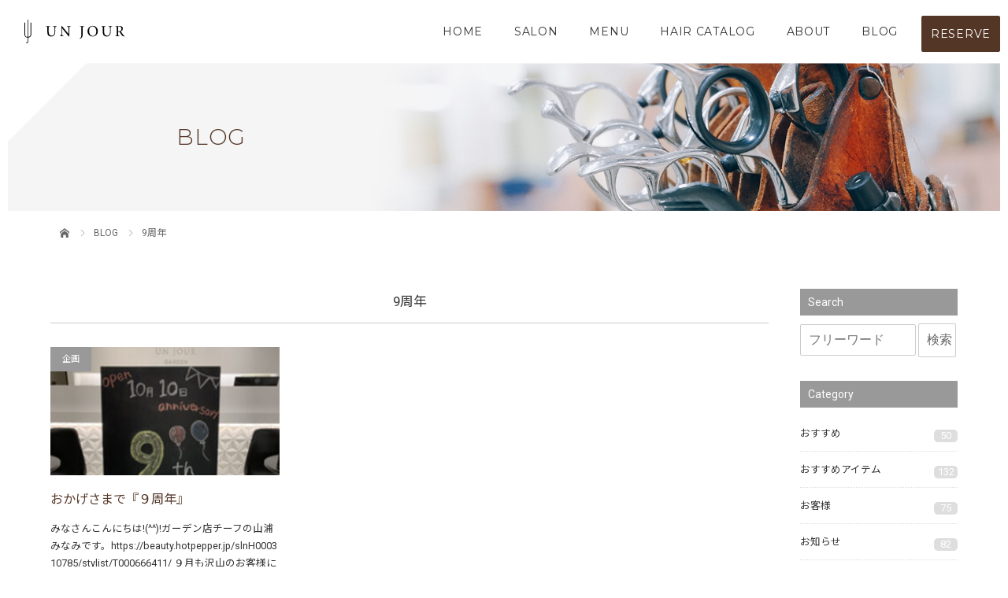

--- FILE ---
content_type: text/html; charset=UTF-8
request_url: https://www.info-unjour.com/tag/9%E5%91%A8%E5%B9%B4
body_size: 17112
content:
<!DOCTYPE html>
<html lang="ja">
<head>
<meta charset="UTF-8">
<meta name="viewport" content="width=device-width,initial-scale=1,user-scalable=no,maximum-scale=1">
<meta name="format-detection" content="telephone=no">




<!-- favicon -->
<link rel="apple-touch-icon" href="https://info-unjour.com/wps/wp-content/themes/plus_design_beauty001/common/img/webclipicon.png" />
<link rel="shortcut icon" href="https://info-unjour.com/wps/wp-content/themes/plus_design_beauty001/common/img/favicon.ico" />

<title>9周年 | 松本市・安曇野市　美容室　UN JOUR グループ オフィシャルサイト| UN JOUR  松本市、安曇野市の美容院、美容室</title>
<meta name='robots' content='max-image-preview:large' />

<!-- All in One SEO Pack 3.2.1 によって Michael Torbert の Semper Fi Web Designob_start_detected [-1,-1] -->

<meta name="keywords"  content="アンジュール,松本市,松本市美容院,9周年,アンジュールガーデン,キャンペーン" />
<meta name="robots" content="index,follow" />

<script type="application/ld+json" class="aioseop-schema">{"@context":"https://schema.org","@graph":[{"@type":"Organization","@id":"https://www.info-unjour.com/#organization","url":"https://www.info-unjour.com/","name":"\u677e\u672c\u5e02\u30fb\u5b89\u66c7\u91ce\u5e02\u3000\u7f8e\u5bb9\u5ba4\u3000UN JOUR \u30b0\u30eb\u30fc\u30d7 \u30aa\u30d5\u30a3\u30b7\u30e3\u30eb\u30b5\u30a4\u30c8| UN JOUR  \u677e\u672c\u5e02\u3001\u5b89\u66c7\u91ce\u5e02\u306e\u7f8e\u5bb9\u9662\u3001\u7f8e\u5bb9\u5ba4","sameAs":[]},{"@type":"WebSite","@id":"https://www.info-unjour.com/#website","url":"https://www.info-unjour.com/","name":"\u677e\u672c\u5e02\u30fb\u5b89\u66c7\u91ce\u5e02\u3000\u7f8e\u5bb9\u5ba4\u3000UN JOUR \u30b0\u30eb\u30fc\u30d7 \u30aa\u30d5\u30a3\u30b7\u30e3\u30eb\u30b5\u30a4\u30c8| UN JOUR  \u677e\u672c\u5e02\u3001\u5b89\u66c7\u91ce\u5e02\u306e\u7f8e\u5bb9\u9662\u3001\u7f8e\u5bb9\u5ba4","publisher":{"@id":"https://www.info-unjour.com/#organization"},"potentialAction":{"@type":"SearchAction","target":"https://www.info-unjour.com/?s={search_term_string}","query-input":"required name=search_term_string"}},{"@type":"CollectionPage","@id":"https://www.info-unjour.com/tag/9%e5%91%a8%e5%b9%b4#collectionpage","url":"https://www.info-unjour.com/tag/9%e5%91%a8%e5%b9%b4","inLanguage":"ja","name":"9\u5468\u5e74","isPartOf":{"@id":"https://www.info-unjour.com/#website"}}]}</script>
<link rel="canonical" href="https://www.info-unjour.com/tag/9%e5%91%a8%e5%b9%b4" />
<!-- All in One SEO Pack -->
<link rel='dns-prefetch' href='//s.w.org' />
<link rel='stylesheet' id='wp-block-library-css'  href='https://www.info-unjour.com/wps/wp-includes/css/dist/block-library/style.min.css?ver=5.7.14' type='text/css' media='all' />
<link rel='stylesheet' id='wp-pagenavi-css'  href='https://www.info-unjour.com/wps/wp-content/plugins/wp-pagenavi/pagenavi-css.css?ver=2.70' type='text/css' media='all' />
<link rel='stylesheet' id='reset-style-css'  href='https://www.info-unjour.com/wps/wp-content/themes/plus_design_beauty001/common/css/reset.css?ver=5.7.14' type='text/css' media='all' />
<link rel='stylesheet' id='main-style-css'  href='https://www.info-unjour.com/wps/wp-content/themes/plus_design_beauty001/style.css?ver=5.7.14' type='text/css' media='all' />
<link rel='stylesheet' id='common-style-css'  href='https://www.info-unjour.com/wps/wp-content/themes/plus_design_beauty001/css/style.css?ver=5.7.14' type='text/css' media='all' />
<link rel='stylesheet' id='form-style-css'  href='https://www.info-unjour.com/wps/wp-content/themes/plus_design_beauty001/common/css/form.css?ver=5.7.14' type='text/css' media='all' />
<link rel='stylesheet' id='fakeLoader-style-css'  href='https://www.info-unjour.com/wps/wp-content/themes/plus_design_beauty001/common/css/fakeLoader.css?ver=5.7.14' type='text/css' media='all' />
<link rel='stylesheet' id='widget-style-css'  href='https://www.info-unjour.com/wps/wp-content/themes/plus_design_beauty001/common/widget/widget.css?ver=5.7.14' type='text/css' media='all' />
<link rel='stylesheet' id='bxslider-style-css'  href='https://www.info-unjour.com/wps/wp-content/themes/plus_design_beauty001/common/bxslider/css/jquery.bxslider.css?ver=5.7.14' type='text/css' media='all' />
<script type='text/javascript' src='https://www.info-unjour.com/wps/wp-content/themes/plus_design_beauty001/common/js/jquery.min.js?ver=5.7.14' id='jquery-js-js'></script>
<script type='text/javascript' src='https://www.info-unjour.com/wps/wp-content/themes/plus_design_beauty001/common/js/script.js?ver=5.7.14' id='main-js-js'></script>
<script type='text/javascript' src='https://www.info-unjour.com/wps/wp-content/themes/plus_design_beauty001/common/js/jQueryAutoHeight.js?ver=5.7.14' id='autoheight-js-js'></script>
<script type='text/javascript' src='https://www.info-unjour.com/wps/wp-content/themes/plus_design_beauty001/common/js/fakeLoader.js?ver=5.7.14' id='fakeLoader-js-js'></script>
<script type='text/javascript' src='https://www.info-unjour.com/wps/wp-content/themes/plus_design_beauty001/common/bxslider/js/jquery.bxslider.js?ver=5.7.14' id='bxslider-js-js'></script>
<link rel="stylesheet" href="https://www.info-unjour.com/wps/wp-content/plugins/realtime-calendar/calendar.css" type="text/css" media="screen" />
<script type="text/javascript" src="https://www.info-unjour.com/wps/wp-content/plugins/realtime-calendar/dayChecker.js"></script>
<script type="text/javascript" src="https://www.info-unjour.com/wps/wp-content/plugins/realtime-calendar/util.js"></script>
<style type="text/css">.broken_link, a.broken_link {
	text-decoration: line-through;
}</style></head>



<body data-rsssl=1 class="archive tag tag-187">
<div id="fakeLoader"></div>
<script>
jQuery("#fakeLoader").fakeLoader({
	timeToHide: 1000,
	zIndex: "10000000000",
	spinner: "spinner1",
	bgColor: "#fff",
	//imagePath: ""
});
</script>



<style>
.keycolor { color:#543627 !important; }
.butcolor { color:#543627 !important; }
.bgcolor { color:#f4f4f4 !important; }


/*---------- hover ----------*/
.post_text_block a:hover { color:#543627 !important; }

/* globalNav */
#globalNav a:hover { color:#543627 !important; }
#globalNav a::before { background:#543627 !important; }
#globalNav li.sub_menu ul li a:hover { background:#543627 !important; }

#reserveBut,
#reserveButSP { background:#543627 !important; border:1px solid #543627; }
#reserveBut:hover { color:#543627 !important; background:#fff !important; }


/*---------- parts ----------*/
/* More */
.but_more a { color:#543627 !important; }
.but_more a .line_arrow span { background:#543627 !important; }

	
	
	

/* 見出し *//*
.headline { color:#543627 !important; border-bottom-color:rgba( 84, 54, 39, 0.25) !important; }
.headline::before { border-bottom:2px solid #543627 !important; }
*/
/* sns */

/*---------- single ----------*/
/* 本文 */
.post_text_block h2::before,
.post_text_block h2::after { border-bottom:2px solid #543627 !important; }
.post_text_block h3::before,
.post_text_block h3::after { background:#543627 !important; }
.post_text_block h5 { background:#543627 !important; }
.post_text_block li::before { background:#543627 !important; }
.post_text_block table th { background:#543627 !important; }
/* 関連記事 */
#relatedBlock,
#catalogSingle .set_bg { background-color:#f4f4f4 !important; }


/* h1 */
header h1 a { font-size:20px; }


@media screen and (max-width:768px) {
	/* h1 */
	header h1 a { font-size:px; }
}
	
/*---------- HOME ----------*/
	



</style>


<!-- ================================================================================== -->
<!--  header  -->
<!-- ================================================================================== -->
<header>
	<div id="headerBlock">
		<h1><a href="https://www.info-unjour.com" style="color:#000000;">
		<img src="https://info-unjour.com/wps/wp-content/themes/plus_design_beauty001/common/img/logo.svg" alt="UN JOUR" class="pc">
			<img src="https://info-unjour.com/wps/wp-content/themes/plus_design_beauty001/common/img/logo.svg" alt="UN JOUR" class="sp">		</a></h1>
	</div><!-- /#headerBlock -->
	<div id="reserveButSP">RESERVE</div>
	<div id="spMenuBut"><span></span><span></span><span></span></div>
</header>


<!-- ================================================================================== -->
<!--  nav  -->
<!-- ================================================================================== -->
<nav id="globalNavBlock" class="montserrat_t">
<div id="globalNav" class="menu-global_nav_beauty001-container"><ul><li><a href="https://info-unjour.com">HOME</a></li>
<li class="sub_menu"><a href="https://info-unjour.com/salon/">SALON</a>
<!-- sub_menu --><ul class="sub_menu_1">
<li><a href="https://info-unjour.com/salon/unjour/">UN JOUR</a></li>
<li><a href="https://info-unjour.com/salon/crea/">UN JOUR CREA</a></li>
<li><a href="https://info-unjour.com/salon/hills/">UN JOUR HILLS</a></li>
<li><a href="https://info-unjour.com/salon/garden/">UN JOUR GARDEN</a></li>
<li><a href="https://info-unjour.com/salon/grande/">UN JOUR GRANDE</a></li>
<li><a href="https://info-unjour.com/salon/un-jour-terrace/">UN JOUR TERRACE</a></li>
<li><a href="https://info-unjour.com/salon/un-jour-liberty/">UN JOUR LIBERTY</a></li>
</ul><!-- /sub_menu -->
<span></span></li>
<li class="sub_menu"><a href="https://info-unjour.com/menu/">MENU</a>
<!-- sub_menu --><ul class="sub_menu_1">
<li><a href="https://info-unjour.com/menu/menu/">HAIR・OTHER</a></li>
<li><a href="https://info-unjour.com/menu/menu_ceremony/">CEREMONY</a></li>
</ul><!-- /sub_menu -->
<span></span></li>
<li><a href="https://info-unjour.com/catalog/">HAIR CATALOG</a></li>
<li class="sub_menu"><a href="https://info-unjour.com/about/">ABOUT</a>
<!-- sub_menu --><ul class="sub_menu_1">
<li><a href="https://info-unjour.com/about/">CONCEPT</a></li>
<li><a href="https://info-unjour.com/recruit/">RECRUIT</a></li>
</ul><!-- /sub_menu -->
<span></span></li>
<li><a href="https://info-unjour.com/blog/">BLOG</a></li>
</ul></div><div id="reserveBut">RESERVE</div>
</nav>



<div id="reserveModalBlock">
	<div id="modalBg"></div>
	<div id="modalContent">
				<ul class="reserve_list">
		<li>
	<p class="salon playfair">UN JOUR</p>	<p class="tel">
		<a href="tel:0120-940-832">
			<span class="icon" style="background:#dbad3e "><img src="https://www.info-unjour.com/wps/wp-content/themes/plus_design_beauty001/common/img/icon_tel.svg"></span>
			<span class="reserve_tel">0120-940-832</span>
		</a>
	</p>
	
		<p class="hotpepper">
		<a href="https://beauty.hotpepper.jp/slnH000201052/?cstt=6" target="_blank">
			<img src="https://www.info-unjour.com/wps/wp-content/themes/plus_design_beauty001/common/img/logo_hotpepper.svg">
					</a>
	</p>
	</li><li>
	<p class="salon playfair">UN JOUR CREA</p>	<p class="tel">
		<a href="tel:0120-940-513">
			<span class="icon" style="background:#c42947 "><img src="https://www.info-unjour.com/wps/wp-content/themes/plus_design_beauty001/common/img/icon_tel.svg"></span>
			<span class="reserve_tel">0120-940-513</span>
		</a>
	</p>
	
		<p class="hotpepper">
		<a href="https://beauty.hotpepper.jp/slnH000199223/?cstt=9" target="_blank">
			<img src="https://www.info-unjour.com/wps/wp-content/themes/plus_design_beauty001/common/img/logo_hotpepper.svg">
					</a>
	</p>
	</li><li>
	<p class="salon playfair">UN JOUR HILLS</p>	<p class="tel">
		<a href="tel:0120-251-815">
			<span class="icon" style="background:#f18c00 "><img src="https://www.info-unjour.com/wps/wp-content/themes/plus_design_beauty001/common/img/icon_tel.svg"></span>
			<span class="reserve_tel">0120-251-815</span>
		</a>
	</p>
	
		<p class="hotpepper">
		<a href="https://beauty.hotpepper.jp/slnH000408337/?cstt=5" target="_blank">
			<img src="https://www.info-unjour.com/wps/wp-content/themes/plus_design_beauty001/common/img/logo_hotpepper.svg">
					</a>
	</p>
	</li><li>
	<p class="salon playfair">UN JOUR GARDEN</p>	<p class="tel">
		<a href="tel:0120-670-870">
			<span class="icon" style="background:#00953b "><img src="https://www.info-unjour.com/wps/wp-content/themes/plus_design_beauty001/common/img/icon_tel.svg"></span>
			<span class="reserve_tel">0120-670-870</span>
		</a>
	</p>
	
		<p class="hotpepper">
		<a href="https://beauty.hotpepper.jp/slnH000310785/?cstt=6" target="_blank">
			<img src="https://www.info-unjour.com/wps/wp-content/themes/plus_design_beauty001/common/img/logo_hotpepper.svg">
					</a>
	</p>
	</li><li>
	<p class="salon playfair">UN JOUR GRANDE</p>	<p class="tel">
		<a href="tel:0120-787-633">
			<span class="icon" style="background:#7f3eb6 "><img src="https://www.info-unjour.com/wps/wp-content/themes/plus_design_beauty001/common/img/icon_tel.svg"></span>
			<span class="reserve_tel">0120-787-633</span>
		</a>
	</p>
	
		<p class="hotpepper">
		<a href="https://beauty.hotpepper.jp/slnH000385524/?cstt=7" target="_blank">
			<img src="https://www.info-unjour.com/wps/wp-content/themes/plus_design_beauty001/common/img/logo_hotpepper.svg">
					</a>
	</p>
	</li><li>
	<p class="salon playfair">UN JOUR TERRACE</p>	<p class="tel">
		<a href="tel:0120-600-086">
			<span class="icon" style="background:#0e287f "><img src="https://www.info-unjour.com/wps/wp-content/themes/plus_design_beauty001/common/img/icon_tel.svg"></span>
			<span class="reserve_tel">0120-600-086</span>
		</a>
	</p>
	
		<p class="hotpepper">
		<a href="https://beauty.hotpepper.jp/slnH000598290/" target="_blank">
			<img src="https://www.info-unjour.com/wps/wp-content/themes/plus_design_beauty001/common/img/logo_hotpepper.svg">
					</a>
	</p>
	</li><li>
	<p class="salon playfair">UN JOUR LIBERTY</p>	<p class="tel">
		<a href="tel:0120-285-306">
			<span class="icon" style="background:#008589 "><img src="https://www.info-unjour.com/wps/wp-content/themes/plus_design_beauty001/common/img/icon_tel.svg"></span>
			<span class="reserve_tel">0120-285-306</span>
		</a>
	</p>
	
		<p class="hotpepper">
		<a href="https://beauty.hotpepper.jp/slnH000426373/stylist/" target="_blank">
			<img src="https://www.info-unjour.com/wps/wp-content/themes/plus_design_beauty001/common/img/logo_hotpepper.svg">
					</a>
	</p>
	</li>		</ul>
		<div id="modalClose">×</div>
	</div>
</div><!--reserveModalBlock-->
<style>
</style>

<!-- ================================================================================== -->
<!--  page title  -->
<!-- ================================================================================== -->
<div id="titleBlock" style="background-image:url( https://info-unjour.com/wps/wp-content/themes/plus_design_beauty001/common/img/bg_img_title.jpg ); background-color:#f5f5f5">
	<h2 class="page_title montserrat_l" style="color:#543627">BLOG</h2>
</div>


<!-- ================================================================================== -->
<!--  main  -->
<!-- ================================================================================== -->
<main id="topicsArchive">
		
	<div id="column_2Block" class="container">
		<div id="breadcrumbBlock"><ul class="container"><li><a href="https://www.info-unjour.com">&emsp;</a></li><li><a href="https://www.info-unjour.com/blog">BLOG</a></li><li>9周年</li></ul></div>
		
		<div id="mainBlock">	
			<!------------ blogBlock ------------>
			<h3 class="search_title">9周年</h3>	<ul id="" class="archive_list column_3 ">
		
		<li>
		<a href="https://www.info-unjour.com/4259.html">
			<div class="img_box adjust_box box_16x9"">
				<div class="inner">
					<img width="262" height="338" src="https://www.info-unjour.com/wps/wp-content/uploads/2022/10/4bb259d82ccdc53b6bd45617ca15a34d-262x338.jpg" class="attachment-size_m size-size_m wp-post-image" alt="" loading="lazy" /><ul class="category_list"><li><object><a href="https://www.info-unjour.com/category/%e4%bc%81%e7%94%bb" style="background:#999">企画</a></object></li></ul>							
				</div><!-- /.inner -->				
			</div><!-- /.img_box -->
							
			<div class="data_box">
				<h3 class="title keycolor">おかげさまで『９周年』</h3>
				<p class="excerpt">みなさんこんにちは!(^^)!ガーデン店チーフの山浦みなみです。https://beauty.hotpepper.jp/slnH000310785/stylist/T000666411/ ９月も沢山のお客様にご来店いただ...</p>
				<p class="time">2022年10月1日</p>
			</div><!-- /.data_box -->
		</a>
	</li>
	</ul>		</div><!-- /#mainBlock  -->

		<div id="sidebarBlock">
	<section id="searchForm"><h5 class="accordion">Search</h5>		<form method="get" id="searchform" class="searchform" action="https://www.info-unjour.com/">
			<input type="text" name="s" id="s" placeholder="フリーワード"/>
			<input type="hidden" value="post" name="post_type" id="post_type"><!-- 投稿タイプ指定 -->
			<input type="submit" id="searchsubmit" value="検索" />
		</form>
		</section><section id="categoryList"><h5 class="accordion">Category</h5><ul class="level_1"><li><a href="https://www.info-unjour.com/category/%e3%81%8a%e3%81%99%e3%81%99%e3%82%81">おすすめ<span>50</span></a></li><li><a href="https://www.info-unjour.com/category/%e3%81%8a%e3%81%99%e3%81%99%e3%82%81%e3%82%a2%e3%82%a4%e3%83%86%e3%83%a0">おすすめアイテム<span>132</span></a></li><li><a href="https://www.info-unjour.com/category/%e3%81%8a%e5%ae%a2%e6%a7%98">お客様<span>75</span></a></li><li><a href="https://www.info-unjour.com/category/%e3%81%8a%e7%9f%a5%e3%82%89%e3%81%9b">お知らせ<span>82</span></a></li><li><a href="https://www.info-unjour.com/category/%e3%81%9d%e3%81%ae%e4%bb%96%e3%80%80">その他　<span>24</span></a></li><li><a href="https://www.info-unjour.com/category/%e3%82%a2%e3%82%a4%e3%83%a9%e3%83%83%e3%82%b7%e3%83%a5">アイラッシュ<span>6</span></a></li><li><a href="https://www.info-unjour.com/category/%e3%82%aa%e3%82%b9%e3%82%b9%e3%83%a1%e3%82%ab%e3%83%a9%e3%83%bc">オススメカラー<span>242</span></a></li><li><a href="https://www.info-unjour.com/category/%e3%82%aa%e3%82%b9%e3%82%b9%e3%83%a1%e3%82%b9%e3%82%bf%e3%82%a4%e3%83%ab">オススメスタイル<span>183</span></a></li><li><a href="https://www.info-unjour.com/category/%e3%82%b3%e3%83%b3%e3%83%86%e3%82%b9%e3%83%88">コンテスト<span>10</span></a></li><li><a href="https://www.info-unjour.com/category/%e3%82%b9%e3%82%bf%e3%82%a4%e3%83%aa%e3%82%b9%e3%83%88%e3%81%ae%e3%81%8a%e4%bc%91%e3%81%bf">スタイリストのお休み<span>62</span></a></li><li><a href="https://www.info-unjour.com/category/%e3%82%b9%e3%82%bf%e3%83%83%e3%83%95%e7%b4%b9%e4%bb%8b">スタッフ紹介<span>145</span></a></li><li><a href="https://www.info-unjour.com/category/%e3%83%8a%e3%82%ac%e3%82%b3%e3%83%ac">ナガコレ<span>2</span></a></li><li><a href="https://www.info-unjour.com/category/%e3%83%98%e3%82%a2%e3%82%b1%e3%82%a2">ヘアケア<span>82</span></a></li><li><a href="https://www.info-unjour.com/category/%e3%83%98%e3%82%a2%e3%82%b5%e3%83%9f%e3%83%83%e3%83%88">ヘアサミット<span>2</span></a></li><li><a href="https://www.info-unjour.com/category/%e3%83%9e%e3%82%a4%e3%83%96%e3%83%bc%e3%83%a0%e3%83%bb%e8%b6%a3%e5%91%b3">マイブーム・趣味<span>126</span></a></li><li><a href="https://www.info-unjour.com/category/%e3%83%a9%e3%83%bc%e3%83%a1%e3%83%b3%e9%83%a8">ラーメン部<span>17</span></a></li><li><a href="https://www.info-unjour.com/category/%e4%bc%81%e7%94%bb">企画<span>47</span></a></li><li><a href="https://www.info-unjour.com/category/%e4%bc%91%e6%97%a5%e3%81%ae%e9%81%8e%e3%81%94%e3%81%97%e6%96%b9">休日の過ごし方<span>277</span></a></li><li><a href="https://www.info-unjour.com/category/%e4%bc%9a%e7%a4%be%e8%a1%8c%e4%ba%8b">会社行事<span>36</span></a></li><li><a href="https://www.info-unjour.com/category/%e5%8b%89%e5%bc%b7%e4%bc%9a">勉強会<span>52</span></a></li><li><a href="https://www.info-unjour.com/category/%e5%8d%92%e6%a5%ad%e5%bc%8f">卒業式<span>22</span></a></li><li><a href="https://www.info-unjour.com/category/%e5%a4%a7%e5%92%8c%e5%a4%a7%e9%81%8b%e5%8b%95%e4%bc%9a">大和大運動会<span>7</span></a></li><li><a href="https://www.info-unjour.com/category/%e5%a5%b3%e5%a1%be">女塾<span>5</span></a></li><li><a href="https://www.info-unjour.com/category/%e5%ba%97%e9%95%b7%e7%b4%b9%e4%bb%8b">店長紹介<span>5</span></a></li><li><a href="https://www.info-unjour.com/category/%e5%bf%98%e5%b9%b4%e4%bc%9a">忘年会<span>13</span></a></li><li><a href="https://www.info-unjour.com/category/%e6%88%90%e4%ba%ba%e5%bc%8f">成人式<span>30</span></a></li><li><a href="https://www.info-unjour.com/category/%e6%97%85%e8%a1%8c">旅行<span>6</span></a></li><li><a href="https://www.info-unjour.com/category/%e6%9c%aa%e5%88%86%e9%a1%9e">未分類<span>4</span></a></li><li><a href="https://www.info-unjour.com/category/%e7%94%b7%e5%a1%be">男塾<span>1</span></a></li><li><a href="https://www.info-unjour.com/category/%e7%a4%be%e5%93%a1%e7%a0%94%e4%bf%ae%e6%97%85%e8%a1%8c">社員研修旅行<span>16</span></a></li><li><a href="https://www.info-unjour.com/category/jhca">JHCA<span>5</span></a></li><li><a href="https://www.info-unjour.com/category/makeup">メイク<span>6</span></a></li><li><a href="https://www.info-unjour.com/category/nail">ネイル<span>0</span></a></li><li><a href="https://www.info-unjour.com/category/other">その他<span>205</span></a></li><li><a href="https://www.info-unjour.com/category/styling">スタイリング<span>48</span></a></li></ul><div class="but_more"><span>More</span></div></section><section id="tagList"><h5 class="accordion">Tag</h5><ul><li><a href="https://www.info-unjour.com/tag/10%e5%91%a8%e5%b9%b4">10周年</a></li><li><a href="https://www.info-unjour.com/tag/10%e6%9c%88">10月</a></li><li><a href="https://www.info-unjour.com/tag/15%e5%91%a8%e5%b9%b4">15周年</a></li><li><a href="https://www.info-unjour.com/tag/1%e5%91%a8%e5%b9%b4">1周年</a></li><li><a href="https://www.info-unjour.com/tag/20%e5%91%a8%e5%b9%b4">20周年</a></li><li><a href="https://www.info-unjour.com/tag/3%e3%82%ab%e6%9c%88">3カ月</a></li><li><a href="https://www.info-unjour.com/tag/5%e6%9c%88">5月</a></li><li><a href="https://www.info-unjour.com/tag/8%e6%9c%88%e3%81%ae%e3%81%8a%e7%9f%a5%e3%82%89%e3%81%9b">8月のお知らせ</a></li><li><a href="https://www.info-unjour.com/tag/9%e5%91%a8%e5%b9%b4">9周年</a></li><li><a href="https://www.info-unjour.com/tag/ak%ef%bc%8d69">AK－69</a></li><li><a href="https://www.info-unjour.com/tag/bbq">BBQ</a></li><li><a href="https://www.info-unjour.com/tag/cota%e3%82%aa%e3%83%bc%e3%83%ab%e9%87%91%e8%b3%9e%e6%8e%88%e8%b3%9e%e5%bc%8f">COTAオール金賞授賞式</a></li><li><a href="https://www.info-unjour.com/tag/feel-good">feel good</a></li><li><a href="https://www.info-unjour.com/tag/gnu">GNU</a></li><li><a href="https://www.info-unjour.com/tag/jhca">JHCA</a></li><li><a href="https://www.info-unjour.com/tag/k-pop">K-POP</a></li><li><a href="https://www.info-unjour.com/tag/new">NEW</a></li><li><a href="https://www.info-unjour.com/tag/new-balance">New balance</a></li><li><a href="https://www.info-unjour.com/tag/niziu">NiziU</a></li><li><a href="https://www.info-unjour.com/tag/sup">sup</a></li><li><a href="https://www.info-unjour.com/tag/%e3%81%82%e3%81%91%e3%81%be%e3%81%97%e3%81%a6%e3%81%8a%e3%82%81%e3%81%a7%e3%81%a8%e3%81%86%e3%81%94%e3%81%96%e3%81%84%e3%81%be%e3%81%99">あけましておめでとうございます</a></li><li><a href="https://www.info-unjour.com/tag/%e3%81%82%e3%81%a5%e3%81%bf%e3%81%ae%e5%85%ac%e5%9c%92">あづみの公園</a></li><li><a href="https://www.info-unjour.com/tag/%e3%81%84%e3%81%a1%e3%81%94%e7%8b%a9%e3%82%8a">いちご狩り</a></li><li><a href="https://www.info-unjour.com/tag/%e3%81%8a%e3%81%8b%e3%81%97%e3%83%a9%e3%83%b3%e3%83%89">おかしランド</a></li><li><a href="https://www.info-unjour.com/tag/%e3%81%8a%e3%81%8d%e3%81%aa%e5%a0%82">おきな堂</a></li><li><a href="https://www.info-unjour.com/tag/%e3%81%8a%e3%81%99%e3%81%99%e3%82%81">おすすめ</a></li><li><a href="https://www.info-unjour.com/tag/%e3%81%8a%e3%81%99%e3%81%99%e3%82%81%e3%81%ae%e3%81%8a%e5%ba%97">おすすめのお店</a></li><li><a href="https://www.info-unjour.com/tag/%e3%81%8a%e3%81%99%e3%81%99%e3%82%81%e3%82%a2%e3%82%a4%e3%83%86%e3%83%a0">おすすめアイテム</a></li><li><a href="https://www.info-unjour.com/tag/%e3%81%8a%e3%81%99%e3%81%99%e3%82%81%e3%82%ab%e3%83%a9%e3%83%bc">おすすめカラー</a></li><li><a href="https://www.info-unjour.com/tag/%e3%81%8a%e3%81%99%e3%81%99%e3%82%81%e3%82%b9%e3%82%bf%e3%82%a4%e3%83%ab">おすすめスタイル</a></li><li><a href="https://www.info-unjour.com/tag/%e3%81%8a%e3%81%99%e3%81%99%e3%82%81%e3%83%98%e3%82%a2%e3%82%ab%e3%83%a9%e3%83%bc">おすすめヘアカラー</a></li><li><a href="https://www.info-unjour.com/tag/%e3%81%8a%e3%81%99%e3%81%99%e3%82%81%e3%83%98%e3%82%a2%e3%82%b9%e3%82%bf%e3%82%a4%e3%83%ab">おすすめヘアスタイル</a></li><li><a href="https://www.info-unjour.com/tag/%e3%81%8a%e3%81%99%e3%81%99%e3%82%81%e3%83%a1%e3%83%8b%e3%83%a5%e3%83%bc">おすすめメニュー</a></li><li><a href="https://www.info-unjour.com/tag/%e3%81%8a%e3%81%a7%e3%82%93">おでん</a></li><li><a href="https://www.info-unjour.com/tag/%e3%81%8a%e3%82%b9%e3%82%b9%e3%83%a1%e3%82%b9%e3%82%bf%e3%82%a4%e3%83%ab">おススメスタイル</a></li><li><a href="https://www.info-unjour.com/tag/%e3%81%8a%e3%82%b9%e3%82%b9%e3%83%a1%e3%83%98%e3%82%a2%e3%82%ab%e3%83%a9%e3%83%bc">おススメヘアカラー</a></li><li><a href="https://www.info-unjour.com/tag/%e3%81%8a%e5%9c%9f%e7%94%a3">お土産</a></li><li><a href="https://www.info-unjour.com/tag/%e3%81%8a%e5%ae%a2%e6%a7%98">お客様</a></li><li><a href="https://www.info-unjour.com/tag/%e3%81%8a%e5%af%bf%e5%8f%b8">お寿司</a></li><li><a href="https://www.info-unjour.com/tag/%e3%81%8a%e5%ba%97%e3%81%ae%e9%9b%b0%e5%9b%b2%e6%b0%97">お店の雰囲気</a></li><li><a href="https://www.info-unjour.com/tag/%e3%81%8a%e6%95%a3%e6%ad%a9">お散歩</a></li><li><a href="https://www.info-unjour.com/tag/%e3%81%8a%e6%ad%a3%e6%9c%88">お正月</a></li><li><a href="https://www.info-unjour.com/tag/%e3%81%8a%e7%9b%86%e6%9c%9f%e9%96%93%e4%b8%ad%e3%81%ae%e5%96%b6%e6%a5%ad%e6%99%82%e9%96%93%e3%81%ae%e3%81%8a%e7%9f%a5%e3%82%89%e3%81%9b">お盆期間中の営業時間のお知らせ</a></li><li><a href="https://www.info-unjour.com/tag/%e3%81%8a%e7%9b%86%e6%9c%9f%e9%96%93%e5%96%b6%e6%a5%ad%e6%99%82%e9%96%93">お盆期間営業時間</a></li><li><a href="https://www.info-unjour.com/tag/%e3%81%8a%e7%9f%a5%e3%82%89%e3%81%9b">お知らせ</a></li><li><a href="https://www.info-unjour.com/tag/%e3%81%8a%e7%a5%ad%e3%82%8a">お祭り</a></li><li><a href="https://www.info-unjour.com/tag/%e3%81%8a%e8%82%89">お肉</a></li><li><a href="https://www.info-unjour.com/tag/%e3%81%8a%e8%aa%95%e7%94%9f%e6%97%a5">お誕生日</a></li><li><a href="https://www.info-unjour.com/tag/%e3%81%8a%e9%99%b0%e6%a7%98%e3%81%a7">お陰様で</a></li><li><a href="https://www.info-unjour.com/tag/%e3%81%8f%e3%81%99%e3%81%bf%e3%82%ab%e3%83%a9%e3%83%bc">くすみカラー</a></li><li><a href="https://www.info-unjour.com/tag/%e3%81%93%e3%81%a3%e3%81%8f%e3%82%8abrown">こっくりbrown</a></li><li><a href="https://www.info-unjour.com/tag/%e3%81%94%e3%81%af%e3%82%93%e3%82%b7%e3%83%aa%e3%83%bc%e3%82%ba">ごはんシリーズ</a></li><li><a href="https://www.info-unjour.com/tag/%e3%81%94%e4%ba%88%e7%b4%84%e3%81%ab%e3%81%a4%e3%81%84%e3%81%a6">ご予約について</a></li><li><a href="https://www.info-unjour.com/tag/%e3%81%94%e5%a0%b1%e5%91%8a">ご報告</a></li><li><a href="https://www.info-unjour.com/tag/%e3%81%94%e9%a3%af%e4%bc%9a">ご飯会</a></li><li><a href="https://www.info-unjour.com/tag/%e3%81%95%e3%82%8f%e3%82%84%e3%81%8b">さわやか</a></li><li><a href="https://www.info-unjour.com/tag/%e3%81%99%e3%81%8d%e5%ae%b6">すき家</a></li><li><a href="https://www.info-unjour.com/tag/%e3%81%9d%e3%81%b0%e6%89%93%e3%81%a1">そば打ち</a></li><li><a href="https://www.info-unjour.com/tag/%e3%81%9f%e3%81%be%e3%81%ad%e3%81%8e%e3%82%a2%e3%83%ac%e3%83%b3%e3%82%b8">たまねぎアレンジ</a></li><li><a href="https://www.info-unjour.com/tag/%e3%81%a1%e3%82%87%e3%81%93%e3%81%a3%e3%81%a8%e3%81%98%e3%82%83%e3%81%aa%e3%81%84%e3%83%81%e3%83%a7%e3%82%b3">ちょこっとじゃないチョコ</a></li><li><a href="https://www.info-unjour.com/tag/%e3%81%ad%e3%81%93">ねこ</a></li><li><a href="https://www.info-unjour.com/tag/%e3%81%af%e3%81%95%e3%81%bf">はさみ</a></li><li><a href="https://www.info-unjour.com/tag/%e3%81%b1%e3%81%a3%e3%81%a4%e3%82%93%e3%83%9c%e3%83%96">ぱっつんボブ</a></li><li><a href="https://www.info-unjour.com/tag/%e3%81%b7%e3%82%88%e3%83%86%e3%83%88%e5%a4%a7%e4%bc%9a">ぷよテト大会</a></li><li><a href="https://www.info-unjour.com/tag/%e3%81%b8%e3%82%bb%e3%83%83%e3%83%88">へセット</a></li><li><a href="https://www.info-unjour.com/tag/%e3%81%bb%e3%82%93%e3%81%ae%e3%82%8a%e3%83%94%e3%83%b3%e3%82%af%e3%82%b0%e3%83%ac%e3%83%bc%e3%82%b8%e3%83%a5%e3%82%ab%e3%83%a9%e3%83%bc">ほんのりピンクグレージュカラー</a></li><li><a href="https://www.info-unjour.com/tag/%e3%82%a2%e3%82%a4%e3%82%b1%e3%82%a2">アイケア</a></li><li><a href="https://www.info-unjour.com/tag/%e3%82%a2%e3%82%a4%e3%82%b9">アイス</a></li><li><a href="https://www.info-unjour.com/tag/%e3%82%a2%e3%82%a4%e3%83%a9%e3%83%83%e3%82%b7%e3%83%a5">アイラッシュ</a></li><li><a href="https://www.info-unjour.com/tag/%e3%82%a2%e3%82%b5%e3%82%a4%e3%83%bc%e3%83%9c%e3%82%a6%e3%83%ab">アサイーボウル</a></li><li><a href="https://www.info-unjour.com/tag/%e3%82%a2%e3%83%83%e3%83%97">アップ</a></li><li><a href="https://www.info-unjour.com/tag/%e3%82%a2%e3%83%83%e3%83%97%e7%b7%b4%e7%bf%92">アップ練習</a></li><li><a href="https://www.info-unjour.com/tag/%e3%82%a2%e3%83%83%e3%83%97%e8%ac%9b%e7%bf%92">アップ講習</a></li><li><a href="https://www.info-unjour.com/tag/%e3%82%a2%e3%83%ab%e3%83%97%e3%82%b9%e5%85%ac%e5%9c%92">アルプス公園</a></li><li><a href="https://www.info-unjour.com/tag/%e3%82%a2%e3%83%b3%e3%82%b8%e3%82%b8%e3%83%a5%e3%83%bc%e3%83%ab%e3%83%86%e3%83%a9%e3%82%b9">アンジジュールテラス</a></li><li><a href="https://www.info-unjour.com/tag/%e3%82%a2%e3%83%b3%e3%82%b8%e3%83%a5%e3%83%bc%e3%83%ab">アンジュール</a></li><li><a href="https://www.info-unjour.com/tag/%e3%82%a2%e3%83%b3%e3%82%b8%e3%83%a5%e3%83%bc%e3%83%ab%e3%82%ac%e3%83%bc%e3%83%87%e3%83%b3">アンジュールガーデン</a></li><li><a href="https://www.info-unjour.com/tag/%e3%82%a2%e3%83%b3%e3%82%b8%e3%83%a5%e3%83%bc%e3%83%ab%e3%82%af%e3%83%ac%e3%82%a2">アンジュールクレア</a></li><li><a href="https://www.info-unjour.com/tag/%e3%82%a2%e3%83%b3%e3%82%b8%e3%83%a5%e3%83%bc%e3%83%ab%e3%82%b0%e3%83%a9%e3%83%b3%e3%83%87">アンジュールグランデ</a></li><li><a href="https://www.info-unjour.com/tag/%e3%82%a2%e3%83%b3%e3%82%b8%e3%83%a5%e3%83%bc%e3%83%ab%e3%83%86%e3%83%a9%e3%82%b9">アンジュールテラス</a></li><li><a href="https://www.info-unjour.com/tag/%e3%82%a2%e3%83%b3%e3%82%b8%e3%83%a5%e3%83%bc%e3%83%ab%e3%83%92%e3%83%ab%e3%82%ba">アンジュールヒルズ</a></li><li><a href="https://www.info-unjour.com/tag/%e3%82%a2%e3%83%b3%e3%82%b8%e3%83%a5%e3%83%bc%e3%83%ab%e3%83%aa%e3%83%90%e3%83%86%e3%82%a3%e3%83%bc">アンジュールリバティー</a></li><li><a href="https://www.info-unjour.com/tag/%e3%82%a2%e3%83%b3%e3%82%b8%e3%83%a5%e3%83%bc%e3%83%ab%e6%9d%be%e6%9c%ac">アンジュール松本</a></li><li><a href="https://www.info-unjour.com/tag/%e3%82%a2%e3%83%b3%e3%83%b3%e3%82%b8%e3%83%a5%e3%83%bc%e3%83%ab%e3%82%b0%e3%83%a9%e3%83%b3%e3%83%87">アンンジュールグランデ</a></li><li><a href="https://www.info-unjour.com/tag/%e3%82%a2%e3%83%bc%e3%83%88%e9%91%91%e8%b3%9e">アート鑑賞</a></li><li><a href="https://www.info-unjour.com/tag/%e3%82%a4%e3%82%aa%e3%83%b3%e3%83%a2%e3%83%bc%e3%83%ab">イオンモール</a></li><li><a href="https://www.info-unjour.com/tag/%e3%82%a4%e3%83%8e%e3%82%a2%e3%82%ab%e3%83%a9%e3%83%bc">イノアカラー</a></li><li><a href="https://www.info-unjour.com/tag/%e3%82%a4%e3%83%8e%e3%82%a2%e3%82%ab%e3%83%a9%e3%83%bc%e3%82%bb%e3%83%9f%e3%83%8a%e3%83%bc">イノアカラーセミナー</a></li><li><a href="https://www.info-unjour.com/tag/%e3%82%a4%e3%83%a1%e3%83%81%e3%82%a7%e3%83%b3">イメチェン</a></li><li><a href="https://www.info-unjour.com/tag/%e3%82%a4%e3%83%a4%e3%83%aa%e3%83%b3%e3%82%b0%e3%82%ab%e3%83%a9%e3%83%bc">イヤリングカラー</a></li><li><a href="https://www.info-unjour.com/tag/%e3%82%a4%e3%83%ab%e3%83%9f%e3%83%8d%e3%83%bc%e3%82%b7%e3%83%a7%e3%83%b3">イルミネーション</a></li><li><a href="https://www.info-unjour.com/tag/%e3%82%a4%e3%83%b3%e3%82%b3">インコ</a></li><li><a href="https://www.info-unjour.com/tag/%e3%82%a4%e3%83%b3%e3%83%86%e3%83%aa%e3%82%a2">インテリア</a></li><li><a href="https://www.info-unjour.com/tag/%e3%82%a4%e3%83%b3%e3%83%8a%e3%82%ab%e3%83%a9%e3%83%bc">インナカラー</a></li><li><a href="https://www.info-unjour.com/tag/%e3%82%a4%e3%83%b3%e3%83%8a%e3%83%bc%e3%82%ab%e3%83%a9%e3%83%bc">インナーカラー</a></li><li><a href="https://www.info-unjour.com/tag/%e3%82%a8%e3%82%a4%e3%82%b8%e3%83%b3%e3%82%b0%e3%82%b1%e3%82%a2">エイジングケア</a></li><li><a href="https://www.info-unjour.com/tag/%e3%82%a8%e3%83%b3%e3%83%89%e3%82%ab%e3%83%a9%e3%83%bc">エンドカラー</a></li><li><a href="https://www.info-unjour.com/tag/%e3%82%aa%e3%82%b9%e3%82%b9%e3%83%a1%e3%82%ab%e3%83%a9%e3%83%bc">オススメカラー</a></li><li><a href="https://www.info-unjour.com/tag/%e3%82%aa%e3%83%aa%e3%82%b8%e3%83%8a%e3%83%abt%e3%82%b7%e3%83%a3%e3%83%84">オリジナルTシャツ</a></li><li><a href="https://www.info-unjour.com/tag/%e3%82%aa%e3%83%ac%e3%83%b3%e3%82%b8%e3%82%ab%e3%83%a9%e3%83%bc">オレンジカラー</a></li><li><a href="https://www.info-unjour.com/tag/%e3%82%aa%e3%83%bc%e3%83%ab%e9%87%91%e3%82%b5%e3%83%ad%e3%83%b3%e4%bc%9a">オール金サロン会</a></li><li><a href="https://www.info-unjour.com/tag/%e3%82%aa%e3%83%bc%e3%83%ab%e9%87%91%e3%82%b5%e3%83%ad%e3%83%b3%e4%bc%9a%e8%ad%b0">オール金サロン会議</a></li><li><a href="https://www.info-unjour.com/tag/%e3%82%aa%e3%83%bc%e3%83%ab%e9%87%91%e8%b3%9e%e3%82%b5%e3%83%ad%e3%83%b3%e4%bc%9a">オール金賞サロン会</a></li><li><a href="https://www.info-unjour.com/tag/%e3%82%ab%e3%83%83%e3%83%88%e3%83%a2%e3%83%87%e3%83%ab">カットモデル</a></li><li><a href="https://www.info-unjour.com/tag/%e3%82%ab%e3%83%83%e3%83%88%e7%b7%b4%e7%bf%92">カット練習</a></li><li><a href="https://www.info-unjour.com/tag/%e3%82%ab%e3%83%95%e3%82%a7">カフェ</a></li><li><a href="https://www.info-unjour.com/tag/%e3%82%ab%e3%83%a9%e3%82%aa%e3%82%b1">カラオケ</a></li><li><a href="https://www.info-unjour.com/tag/%e3%82%ab%e3%83%a9%e3%83%bc">カラー</a></li><li><a href="https://www.info-unjour.com/tag/%e3%82%ab%e3%83%a9%e3%83%bc%e3%83%86%e3%82%b9%e3%83%88%e5%90%88%e6%a0%bc">カラーテスト合格</a></li><li><a href="https://www.info-unjour.com/tag/%e3%82%ab%e3%83%a9%e3%83%bc%e3%83%a2%e3%83%87%e3%83%ab">カラーモデル</a></li><li><a href="https://www.info-unjour.com/tag/%e3%82%ab%e3%83%a9%e3%83%bc%e3%83%a2%e3%83%87%e3%83%ab%e5%8b%9f%e9%9b%86">カラーモデル募集</a></li><li><a href="https://www.info-unjour.com/tag/%e3%82%ab%e3%83%a9%e3%83%bc%e5%8b%89%e5%bc%b7%e4%bc%9a">カラー勉強会</a></li><li><a href="https://www.info-unjour.com/tag/%e3%82%ab%e3%83%a9%e3%83%bc%e8%ac%9b%e7%bf%92">カラー講習</a></li><li><a href="https://www.info-unjour.com/tag/%e3%82%ab%e3%83%ac%e3%83%bc">カレー</a></li><li><a href="https://www.info-unjour.com/tag/%e3%82%ab%e3%83%ac%e3%83%bc%e3%83%a9%e3%83%b3%e3%83%81">カレーランチ</a></li><li><a href="https://www.info-unjour.com/tag/%e3%82%ac%e3%83%81%e3%83%a3">ガチャ</a></li><li><a href="https://www.info-unjour.com/tag/%e3%82%ac%e3%83%81%e3%83%a3%e3%82%ac%e3%83%81%e3%83%a3">ガチャガチャ</a></li><li><a href="https://www.info-unjour.com/tag/%e3%82%ad%e3%83%83%e3%82%ba%e3%82%ab%e3%83%83%e3%83%88">キッズカット</a></li><li><a href="https://www.info-unjour.com/tag/%e3%82%ad%e3%83%84%e3%83%8d%e3%82%ab%e3%83%a9%e3%83%bc">キツネカラー</a></li><li><a href="https://www.info-unjour.com/tag/%e3%82%ad%e3%83%a3%e3%83%b3%e3%83%97">キャンプ</a></li><li><a href="https://www.info-unjour.com/tag/%e3%82%ad%e3%83%a3%e3%83%b3%e3%83%9a%e3%83%bc%e3%83%b3">キャンペーン</a></li><li><a href="https://www.info-unjour.com/tag/%e3%82%ad%e3%83%b3%e3%82%b0%e7%89%9b%e4%b8%bc">キング牛丼</a></li><li><a href="https://www.info-unjour.com/tag/%e3%82%af%e3%83%aa%e3%82%b9%e3%83%9e%e3%82%b9">クリスマス</a></li><li><a href="https://www.info-unjour.com/tag/%e3%82%af%e3%83%aa%e3%82%b9%e3%83%9e%e3%82%b9%e3%83%aa%e3%83%bc%e3%82%b9">クリスマスリース</a></li><li><a href="https://www.info-unjour.com/tag/%e3%82%b0%e3%83%a9%e3%83%87%e3%83%bc%e3%82%b7%e3%83%a7%e3%83%b3%e3%82%ab%e3%83%a9%e3%83%bc">グラデーションカラー</a></li><li><a href="https://www.info-unjour.com/tag/%e3%82%b0%e3%83%ac%e3%82%a4%e3%83%98%e3%82%a2%e8%ac%9b%e7%bf%92%e4%bc%9a">グレイヘア講習会</a></li><li><a href="https://www.info-unjour.com/tag/%e3%82%b0%e3%83%ac%e3%83%bc%e3%82%b8%e3%83%a5">グレージュ</a></li><li><a href="https://www.info-unjour.com/tag/%e3%82%b0%e3%83%ac%e3%83%bc%e3%82%b8%e3%83%a5%e3%82%ab%e3%83%a9%e3%83%bc">グレージュカラー</a></li><li><a href="https://www.info-unjour.com/tag/%e3%82%b1%e3%82%a2">ケア</a></li><li><a href="https://www.info-unjour.com/tag/%e3%82%b1%e3%82%a2%e3%83%aa%e3%82%b9%e3%83%88">ケアリスト</a></li><li><a href="https://www.info-unjour.com/tag/%e3%82%b1%e3%83%b3%e3%82%bf%e3%83%83%e3%82%ad%e3%83%bc">ケンタッキー</a></li><li><a href="https://www.info-unjour.com/tag/%e3%82%b3%e3%82%bf">コタ</a></li><li><a href="https://www.info-unjour.com/tag/%e3%82%b3%e3%83%b3%e3%83%86%e3%82%b9%e3%83%88">コンテスト</a></li><li><a href="https://www.info-unjour.com/tag/%e3%82%b4%e3%83%ab%e3%83%95">ゴルフ</a></li><li><a href="https://www.info-unjour.com/tag/%e3%82%b5%e3%82%a4%e3%82%ba%e3%82%a2%e3%83%83%e3%83%97">サイズアップ</a></li><li><a href="https://www.info-unjour.com/tag/%e3%82%b5%e3%83%83%e3%82%ab%e3%83%bc%e5%b0%91%e5%b9%b4">サッカー少年</a></li><li><a href="https://www.info-unjour.com/tag/%e3%82%b5%e3%83%9c%e3%83%86%e3%83%b3">サボテン</a></li><li><a href="https://www.info-unjour.com/tag/%e3%82%b5%e3%83%9e%e3%83%bc%e3%82%ab%e3%83%a9%e3%83%bc">サマーカラー</a></li><li><a href="https://www.info-unjour.com/tag/%e3%82%b5%e3%83%bc%e3%82%ab%e3%82%b9">サーカス</a></li><li><a href="https://www.info-unjour.com/tag/%e3%82%b7%e3%83%a3%e3%83%b3%e3%83%97%e3%83%bc">シャンプー</a></li><li><a href="https://www.info-unjour.com/tag/%e3%82%b7%e3%83%a3%e3%83%b3%e3%83%97%e3%83%bc%e3%82%ab%e3%82%a6%e3%83%b3%e3%82%bb%e3%83%aa%e3%83%b3%e3%82%b0">シャンプーカウンセリング</a></li><li><a href="https://www.info-unjour.com/tag/%e3%82%b7%e3%83%a7%e3%83%bc%e3%83%88">ショート</a></li><li><a href="https://www.info-unjour.com/tag/%e3%82%b7%e3%83%a7%e3%83%bc%e3%83%88%e3%82%ab%e3%83%83%e3%83%88">ショートカット</a></li><li><a href="https://www.info-unjour.com/tag/%e3%82%b7%e3%83%a7%e3%83%bc%e3%83%88%e3%82%b9%e3%82%bf%e3%82%a4%e3%83%ab">ショートスタイル</a></li><li><a href="https://www.info-unjour.com/tag/%e3%82%b7%e3%83%a7%e3%83%bc%e3%83%88%e3%83%98%e3%82%a2">ショートヘア</a></li><li><a href="https://www.info-unjour.com/tag/%e3%82%b7%e3%83%a7%e3%83%bc%e3%83%88%e3%83%9c%e3%83%96">ショートボブ</a></li><li><a href="https://www.info-unjour.com/tag/%e3%82%b8%e3%82%a7%e3%83%b3%e3%82%ac%e5%a4%a7%e4%bc%9a">ジェンガ大会</a></li><li><a href="https://www.info-unjour.com/tag/%e3%82%b8%e3%83%a7%e3%83%aa%e3%83%bc%e3%83%91%e3%82%b9%e3%82%bf">ジョリーパスタ</a></li><li><a href="https://www.info-unjour.com/tag/%e3%82%b9%e3%82%ad%e3%83%a3%e3%83%ab%e3%83%97%e3%82%b1%e3%82%a2">スキャルプケア</a></li><li><a href="https://www.info-unjour.com/tag/%e3%82%b9%e3%82%bf%e3%82%a4%e3%83%aa%e3%82%b9%e3%83%88%e3%83%87%e3%83%93%e3%83%a5%e3%83%bc">スタイリストデビュー</a></li><li><a href="https://www.info-unjour.com/tag/%e3%82%b9%e3%82%bf%e3%82%a4%e3%83%aa%e3%83%b3%e3%82%b0%e6%a8%aa%e5%b7%9d">スタイリング横川</a></li><li><a href="https://www.info-unjour.com/tag/%e3%82%b9%e3%82%bf%e3%83%83%e3%83%95">スタッフ</a></li><li><a href="https://www.info-unjour.com/tag/%e3%82%b9%e3%82%bf%e3%83%83%e3%83%95%e3%81%ae%e3%81%8a%e4%bc%91%e3%81%bf">スタッフのお休み</a></li><li><a href="https://www.info-unjour.com/tag/%e3%82%b9%e3%82%bf%e3%83%83%e3%83%95%e3%82%ab%e3%83%a9%e3%83%bc">スタッフカラー</a></li><li><a href="https://www.info-unjour.com/tag/%e3%82%b9%e3%82%bf%e3%83%83%e3%83%95%e3%83%9f%e3%83%bc%e3%83%86%e3%82%a3%e3%83%b3%e3%82%b0">スタッフミーティング</a></li><li><a href="https://www.info-unjour.com/tag/%e3%82%b9%e3%82%bf%e3%83%83%e3%83%95%e5%86%99%e7%9c%9f">スタッフ写真</a></li><li><a href="https://www.info-unjour.com/tag/%e3%82%b9%e3%82%bf%e3%83%83%e3%83%95%e7%b4%b9%e4%bb%8b">スタッフ紹介</a></li><li><a href="https://www.info-unjour.com/tag/%e3%82%b9%e3%83%8e%e3%83%bc%e3%83%9c%e3%83%bc%e3%83%89">スノーボード</a></li><li><a href="https://www.info-unjour.com/tag/%e3%82%b9%e3%83%9e%e3%83%9b%e3%82%b2%e3%83%bc%e3%83%a0">スマホゲーム</a></li><li><a href="https://www.info-unjour.com/tag/%e3%82%b9%e3%83%bc%e3%83%91%e3%83%bc%e3%83%a0%e3%83%bc%e3%83%b3">スーパームーン</a></li><li><a href="https://www.info-unjour.com/tag/%e3%82%bb%e3%83%b3%e3%82%bf%e3%83%bc%e3%83%91%e3%83%bc%e3%83%88">センターパート</a></li><li><a href="https://www.info-unjour.com/tag/%e3%83%80%e3%83%96%e3%83%ab%e3%82%ab%e3%83%a9%e3%83%bc">ダブルカラー</a></li><li><a href="https://www.info-unjour.com/tag/%e3%83%81%e3%83%ad">チロ</a></li><li><a href="https://www.info-unjour.com/tag/%e3%83%84%e3%82%a4%e3%82%b9%e3%83%88%e3%83%91%e3%83%bc%e3%83%9e">ツイストパーマ</a></li><li><a href="https://www.info-unjour.com/tag/%e3%83%84%e3%83%a4%e9%ab%aa">ツヤ髪</a></li><li><a href="https://www.info-unjour.com/tag/%e3%83%84%e3%83%bc%e3%83%88%e3%83%bc%e3%83%b3%e3%82%ab%e3%83%a9%e3%83%bc">ツートーンカラー</a></li><li><a href="https://www.info-unjour.com/tag/%e3%83%87%e3%82%a3%e3%82%ba%e3%83%8b%e3%83%bc">ディズニー</a></li><li><a href="https://www.info-unjour.com/tag/%e3%83%87%e3%82%a3%e3%82%ba%e3%83%8b%e3%83%bc%e3%83%a9%e3%83%b3%e3%83%89">ディズニーランド</a></li><li><a href="https://www.info-unjour.com/tag/%e3%83%87%e3%82%b6%e3%82%a4%e3%83%b3%e3%82%ab%e3%83%a9%e3%83%bc">デザインカラー</a></li><li><a href="https://www.info-unjour.com/tag/%e3%83%88%e3%83%83%e3%83%9d%e3%82%ae">トッポギ</a></li><li><a href="https://www.info-unjour.com/tag/%e3%83%88%e3%83%a9%e3%83%83%e3%82%af%e3%82%aa%e3%82%a4%e3%83%ab">トラックオイル</a></li><li><a href="https://www.info-unjour.com/tag/%e3%83%88%e3%83%a9%e3%83%83%e3%82%af%e3%82%b8%e3%82%a7%e3%83%ab">トラックジェル</a></li><li><a href="https://www.info-unjour.com/tag/%e3%83%89%e3%83%a9%e3%82%a4%e3%83%96">ドライブ</a></li><li><a href="https://www.info-unjour.com/tag/%e3%83%8d%e3%82%a4%e3%83%ab">ネイル</a></li><li><a href="https://www.info-unjour.com/tag/%e3%83%8f%e3%82%a4%e3%83%88%e3%83%bc%e3%83%b3">ハイトーン</a></li><li><a href="https://www.info-unjour.com/tag/%e3%83%8f%e3%82%a4%e3%83%88%e3%83%bc%e3%83%b3%e3%82%ab%e3%83%a9%e3%83%bc">ハイトーンカラー</a></li><li><a href="https://www.info-unjour.com/tag/%e3%83%8f%e3%82%a4%e3%83%93%e3%82%b9%e3%82%ab%e3%82%b9">ハイビスカス</a></li><li><a href="https://www.info-unjour.com/tag/%e3%83%8f%e3%82%a4%e3%83%a9%e3%82%a4%e3%83%88">ハイライト</a></li><li><a href="https://www.info-unjour.com/tag/%e3%83%8f%e3%82%a4%e3%83%a9%e3%82%a4%e3%83%88%e8%ac%9b%e7%bf%92">ハイライト講習</a></li><li><a href="https://www.info-unjour.com/tag/%e3%83%8f%e3%83%83%e3%83%94%e3%83%bc%e3%83%90%e3%83%bc%e3%82%b9%e3%83%87%e3%83%bc">ハッピーバースデー</a></li><li><a href="https://www.info-unjour.com/tag/%e3%83%8f%e3%83%aa%e3%83%bc%e3%83%9d%e3%83%83%e3%82%bf%e3%83%bc">ハリーポッター</a></li><li><a href="https://www.info-unjour.com/tag/%e3%83%8f%e3%83%aa%e3%83%bc%e3%83%9d%e3%83%83%e3%82%bf%e3%83%bc%e3%82%b9%e3%82%bf%e3%82%b8%e3%82%aa">ハリーポッタースタジオ</a></li><li><a href="https://www.info-unjour.com/tag/%e3%83%8f%e3%83%ad%e3%82%a6%e3%82%a3%e3%83%b3">ハロウィン</a></li><li><a href="https://www.info-unjour.com/tag/%e3%83%8f%e3%83%b3%e3%83%90%e3%83%bc%e3%82%b0">ハンバーグ</a></li><li><a href="https://www.info-unjour.com/tag/%e3%83%90%e3%82%a4%e3%82%b3%e3%83%8a%e3%83%9f">バイコナミ</a></li><li><a href="https://www.info-unjour.com/tag/%e3%83%90%e3%82%b9%e3%82%b1">バスケ</a></li><li><a href="https://www.info-unjour.com/tag/%e3%83%90%e3%83%ac%e3%83%b3%e3%82%bf%e3%82%a4%e3%83%b3">バレンタイン</a></li><li><a href="https://www.info-unjour.com/tag/%e3%83%90%e3%83%b3%e3%82%b8%e3%83%bc%e3%82%b8%e3%83%a3%e3%83%b3%e3%83%97">バンジージャンプ</a></li><li><a href="https://www.info-unjour.com/tag/%e3%83%90%e3%83%bc%e3%82%b9%e3%83%87%e3%82%a4%e3%83%97%e3%83%ac%e3%82%bc%e3%83%b3%e3%83%88">バースデイプレゼント</a></li><li><a href="https://www.info-unjour.com/tag/%e3%83%90%e3%83%bc%e3%83%86%e3%83%b3%e3%83%80%e3%83%bc">バーテンダー</a></li><li><a href="https://www.info-unjour.com/tag/%e3%83%91%e3%83%83%e3%82%af">パック</a></li><li><a href="https://www.info-unjour.com/tag/%e3%83%91%e3%83%bc%e3%83%9e">パーマ</a></li><li><a href="https://www.info-unjour.com/tag/%e3%83%91%e3%83%bc%e3%83%9e%e3%82%b9%e3%82%bf%e3%82%a4%e3%83%ab">パーマスタイル</a></li><li><a href="https://www.info-unjour.com/tag/%e3%83%93%e3%83%a5%e3%83%bc%e3%83%86%e3%82%a3%e3%83%bc%e3%83%95%e3%82%a7%e3%82%a4%e3%82%b9%e3%82%b9%e3%83%81%e3%82%a3%e3%83%83%e3%82%af">ビューティーフェイススチィック</a></li><li><a href="https://www.info-unjour.com/tag/%e3%83%94%e3%83%b3%e3%82%af%e3%82%ab%e3%83%a9%e3%83%bc">ピンクカラー</a></li><li><a href="https://www.info-unjour.com/tag/%e3%83%94%e3%83%b3%e3%82%af%e3%83%99%e3%83%bc%e3%82%b8%e3%83%a5">ピンクベージュ</a></li><li><a href="https://www.info-unjour.com/tag/%e3%83%95%e3%82%a1%e3%83%83%e3%82%b7%e3%83%a7%e3%83%b3">ファッション</a></li><li><a href="https://www.info-unjour.com/tag/%e3%83%95%e3%82%a7%e3%82%b9">フェス</a></li><li><a href="https://www.info-unjour.com/tag/%e3%83%95%e3%82%a7%e3%83%bc%e3%83%89">フェード</a></li><li><a href="https://www.info-unjour.com/tag/%e3%83%95%e3%82%a9%e3%83%88">フォト</a></li><li><a href="https://www.info-unjour.com/tag/%e3%83%95%e3%82%a9%e3%83%88%e3%82%b3%e3%83%b3">フォトコン</a></li><li><a href="https://www.info-unjour.com/tag/%e3%83%95%e3%82%a9%e3%83%88%e3%82%b3%e3%83%b3%e3%83%86%e3%82%b9%e3%83%88">フォトコンテスト</a></li><li><a href="https://www.info-unjour.com/tag/%e3%83%95%e3%82%a9%e3%83%88%e6%92%ae%e5%bd%b1">フォト撮影</a></li><li><a href="https://www.info-unjour.com/tag/%e3%83%95%e3%83%ac%e3%83%bc%e3%83%9f%e3%83%b3%e3%82%b0%e3%82%ab%e3%83%a9%e3%83%bc">フレーミングカラー</a></li><li><a href="https://www.info-unjour.com/tag/%e3%83%96%e3%83%aa%e3%83%bc%e3%83%81%e3%82%ab%e3%83%a9%e3%83%bc">ブリーチカラー</a></li><li><a href="https://www.info-unjour.com/tag/%e3%83%96%e3%83%ac%e3%83%b3%e3%83%80%e3%83%bc">ブレンダー</a></li><li><a href="https://www.info-unjour.com/tag/%e3%83%97%e3%83%81%e5%a4%89%e5%8c%96">プチ変化</a></li><li><a href="https://www.info-unjour.com/tag/%e3%83%97%e3%83%aa%e3%83%b3">プリン</a></li><li><a href="https://www.info-unjour.com/tag/%e3%83%98%e3%82%a2%e3%82%a2%e3%83%ac%e3%83%b3%e3%82%b8">ヘアアレンジ</a></li><li><a href="https://www.info-unjour.com/tag/%e3%83%98%e3%82%a2%e3%82%ab%e3%83%a9%e3%83%bc">ヘアカラー</a></li><li><a href="https://www.info-unjour.com/tag/%e3%83%98%e3%82%a2%e3%82%b1%e3%82%a2">ヘアケア</a></li><li><a href="https://www.info-unjour.com/tag/%e3%83%98%e3%82%a2%e3%82%b9%e3%82%bf%e3%82%a4%e3%83%ab">ヘアスタイル</a></li><li><a href="https://www.info-unjour.com/tag/%e3%83%98%e3%82%a2%e3%82%bb%e3%83%83%e3%83%88">ヘアセット</a></li><li><a href="https://www.info-unjour.com/tag/%e3%83%98%e3%82%a2%e3%83%81%e3%82%a7%e3%83%b3%e3%82%b8">ヘアチェンジ</a></li><li><a href="https://www.info-unjour.com/tag/%e3%83%98%e3%82%a2%e3%83%87%e3%83%88%e3%83%83%e3%82%af%e3%82%b9">ヘアデトックス</a></li><li><a href="https://www.info-unjour.com/tag/%e3%83%98%e3%82%a2%e3%83%89%e3%83%8d%e3%83%bc%e3%82%b7%e3%83%a7%e3%83%b3">ヘアドネーション</a></li><li><a href="https://www.info-unjour.com/tag/%e3%83%98%e3%83%83%e3%83%89%e3%82%b9%e3%83%91">ヘッドスパ</a></li><li><a href="https://www.info-unjour.com/tag/%e3%83%99%e3%83%bc%e3%82%b8%e3%83%a5%e3%82%ab%e3%83%a9%e3%83%bc">ベージュカラー</a></li><li><a href="https://www.info-unjour.com/tag/%e3%83%9a%e3%83%83%e3%83%88">ペット</a></li><li><a href="https://www.info-unjour.com/tag/%e3%83%9b%e3%82%bf%e3%83%ab%e3%82%a4%e3%82%ab">ホタルイカ</a></li><li><a href="https://www.info-unjour.com/tag/%e3%83%9b%e3%83%83%e3%83%88%e3%83%9a%e3%83%83%e3%83%91%e3%83%bc">ホットペッパー</a></li><li><a href="https://www.info-unjour.com/tag/%e3%83%9c%e3%83%96">ボブ</a></li><li><a href="https://www.info-unjour.com/tag/%e3%83%9d%e3%83%83%e3%83%97">ポップ</a></li><li><a href="https://www.info-unjour.com/tag/%e3%83%9e%e3%82%a4%e3%82%af%e3%83%ad%e3%83%90%e3%83%96%e3%83%ab">マイクロバブル</a></li><li><a href="https://www.info-unjour.com/tag/%e3%83%9e%e3%82%a4%e3%83%96%e3%83%bc%e3%83%a0">マイブーム</a></li><li><a href="https://www.info-unjour.com/tag/%e3%83%9e%e3%83%83%e3%82%af">マック</a></li><li><a href="https://www.info-unjour.com/tag/%e3%83%9e%e3%83%aa%e3%82%aa%e3%82%ab%e3%83%bc%e3%83%88%e5%a4%a7%e4%bc%9a">マリオカート大会</a></li><li><a href="https://www.info-unjour.com/tag/%e3%83%9e%e3%83%bc%e3%83%96">マーブ</a></li><li><a href="https://www.info-unjour.com/tag/%e3%83%9f%e3%83%8b%e3%83%9c%e3%83%96">ミニボブ</a></li><li><a href="https://www.info-unjour.com/tag/%e3%83%9f%e3%83%b3%e3%83%88%e3%82%b7%e3%83%a3%e3%83%b3%e3%83%97%e3%83%bc">ミントシャンプー</a></li><li><a href="https://www.info-unjour.com/tag/%e3%83%a1%e3%82%a4%e3%82%af%e7%ac%b9%e8%b0%b7">メイク笹谷</a></li><li><a href="https://www.info-unjour.com/tag/%e3%83%a1%e3%83%b3%e3%82%ba">メンズ</a></li><li><a href="https://www.info-unjour.com/tag/%e3%83%a1%e3%83%b3%e3%82%ba%e3%82%ab%e3%83%83%e3%83%88">メンズカット</a></li><li><a href="https://www.info-unjour.com/tag/%e3%83%a1%e3%83%b3%e3%82%ba%e3%82%b9%e3%82%bf%e3%82%a4%e3%83%ab">メンズスタイル</a></li><li><a href="https://www.info-unjour.com/tag/%e3%83%a1%e3%83%b3%e3%82%ba%e3%82%bb%e3%83%83%e3%83%88">メンズセット</a></li><li><a href="https://www.info-unjour.com/tag/%e3%83%a1%e3%83%b3%e3%82%ba%e3%83%8d%e3%82%a4%e3%83%ab">メンズネイル</a></li><li><a href="https://www.info-unjour.com/tag/%e3%83%a1%e3%83%b3%e3%82%ba%e3%83%91%e3%83%bc%e3%83%9e">メンズパーマ</a></li><li><a href="https://www.info-unjour.com/tag/%e3%83%a2%e3%83%ab%e3%83%83%e3%82%af%e5%a4%a7%e4%bc%9a">モルック大会</a></li><li><a href="https://www.info-unjour.com/tag/%e3%83%a2%e3%83%bc%e3%83%8b%e3%83%b3%e3%82%b0">モーニング</a></li><li><a href="https://www.info-unjour.com/tag/%e3%83%a9%e3%82%a4%e3%83%96">ライブ</a></li><li><a href="https://www.info-unjour.com/tag/%e3%83%a9%e3%82%a4%e3%83%96%e6%9c%80%e9%ab%98">ライブ最高</a></li><li><a href="https://www.info-unjour.com/tag/%e3%83%a9%e3%82%a6%e3%83%b3%e3%83%89%e3%83%af%e3%83%b3">ラウンドワン</a></li><li><a href="https://www.info-unjour.com/tag/%e3%83%a9%e3%83%b3%e3%83%81">ランチ</a></li><li><a href="https://www.info-unjour.com/tag/%e3%83%a9%e3%83%bc%e3%83%a1%e3%83%b3">ラーメン</a></li><li><a href="https://www.info-unjour.com/tag/%e3%83%a9%e3%83%bc%e3%83%a1%e3%83%b3%e9%83%a8">ラーメン部</a></li><li><a href="https://www.info-unjour.com/tag/%e3%83%aa%e3%82%af%e3%83%ab%e3%83%bc%e3%83%88">リクルート</a></li><li><a href="https://www.info-unjour.com/tag/%e3%83%aa%e3%83%8b%e3%83%a5%e3%83%bc%e3%82%a2%e3%83%ab">リニューアル</a></li><li><a href="https://www.info-unjour.com/tag/%e3%83%aa%e3%83%95%e3%83%ac%e3%83%83%e3%82%b7%e3%83%a5%e4%bc%91%e6%9a%87">リフレッシュ休暇</a></li><li><a href="https://www.info-unjour.com/tag/%e3%83%aa%e3%83%bc%e3%82%b9">リース</a></li><li><a href="https://www.info-unjour.com/tag/%e3%83%ad%e3%83%bc%e3%83%a9%e3%82%a4%e3%83%88">ローライト</a></li><li><a href="https://www.info-unjour.com/tag/%e3%83%af%e3%83%bc%e3%83%9b%e3%83%aa">ワーホリ</a></li><li><a href="https://www.info-unjour.com/tag/%e4%b8%80%e5%b9%b4%e7%94%9f">一年生</a></li><li><a href="https://www.info-unjour.com/tag/%e4%b8%83%e4%ba%94%e4%b8%89">七五三</a></li><li><a href="https://www.info-unjour.com/tag/%e4%b8%89%e7%a9%ba">三空</a></li><li><a href="https://www.info-unjour.com/tag/%e4%b8%89%e9%83%b7%e7%be%8e%e5%ae%b9%e5%ae%a4">三郷美容室</a></li><li><a href="https://www.info-unjour.com/tag/%e4%b8%89%e9%83%b7%e7%be%8e%e5%ae%b9%e9%99%a2">三郷美容院</a></li><li><a href="https://www.info-unjour.com/tag/%e4%b8%89%e9%83%b7%e8%8a%b1%e7%81%ab">三郷花火</a></li><li><a href="https://www.info-unjour.com/tag/%e4%b8%89%e9%83%b7%e8%8a%b1%e7%81%ab%e5%a4%a7%e4%bc%9a">三郷花火大会</a></li><li><a href="https://www.info-unjour.com/tag/%e4%b8%8a%e9%ab%98%e5%9c%b0">上高地</a></li><li><a href="https://www.info-unjour.com/tag/%e4%ba%8c%e5%8d%81%e6%ad%b3%e3%81%ae%e3%81%a4%e3%81%a9%e3%81%84">二十歳のつどい</a></li><li><a href="https://www.info-unjour.com/tag/%e4%ba%8c%e5%8d%81%e6%ad%b3%e3%81%ae%e9%9b%86%e3%81%84">二十歳の集い</a></li><li><a href="https://www.info-unjour.com/tag/%e4%ba%ac%e9%83%bd">京都</a></li><li><a href="https://www.info-unjour.com/tag/%e4%bb%8a%e5%b9%b4%e3%82%82%e3%81%82%e3%82%8a%e3%81%8c%e3%81%a8%e3%81%86%e3%81%94%e3%81%96%e3%81%84%e3%81%be%e3%81%97%e3%81%9f">今年もありがとうございました</a></li><li><a href="https://www.info-unjour.com/tag/%e4%bb%8a%e5%b9%b4%e3%82%82%e3%82%88%e3%82%8d%e3%81%97%e3%81%8f%e3%81%8a%e9%a1%98%e3%81%84%e3%81%97%e3%81%be%e3%81%99%e3%80%82">今年もよろしくお願いします。</a></li><li><a href="https://www.info-unjour.com/tag/%e4%bb%95%e4%ba%8b%e9%81%93%e5%85%b7">仕事道具</a></li><li><a href="https://www.info-unjour.com/tag/%e4%bc%91%e3%81%bf%e3%81%ae%e9%81%8e%e3%81%94%e3%81%97%e6%96%b9">休みの過ごし方</a></li><li><a href="https://www.info-unjour.com/tag/%e4%bc%91%e6%97%a5">休日</a></li><li><a href="https://www.info-unjour.com/tag/%e4%bc%91%e6%97%a5%e3%81%ae%e9%81%8e%e3%81%94%e3%81%97%e3%81%8b%e3%81%9f">休日の過ごしかた</a></li><li><a href="https://www.info-unjour.com/tag/%e4%bc%91%e6%97%a5%e3%81%ae%e9%81%8e%e3%81%94%e3%81%97%e6%96%b9">休日の過ごし方</a></li><li><a href="https://www.info-unjour.com/tag/%e4%bc%91%e6%97%a5%e3%82%ab%e3%83%83%e3%83%88">休日カット</a></li><li><a href="https://www.info-unjour.com/tag/%e4%bc%9a%e7%a4%be%e8%a1%8c%e4%ba%8b">会社行事</a></li><li><a href="https://www.info-unjour.com/tag/%e4%bc%bc%e9%a1%94%e7%b5%b5">似顔絵</a></li><li><a href="https://www.info-unjour.com/tag/%e4%bd%9c%e5%93%81">作品</a></li><li><a href="https://www.info-unjour.com/tag/%e4%be%a1%e6%a0%bc%e6%94%b9%e5%ae%9a">価格改定</a></li><li><a href="https://www.info-unjour.com/tag/%e5%80%8b%e5%b1%95">個展</a></li><li><a href="https://www.info-unjour.com/tag/%e5%85%a5%e5%ad%a6%e5%bc%8f">入学式</a></li><li><a href="https://www.info-unjour.com/tag/%e5%85%a5%e5%ad%a6%e7%a5%9d">入学祝</a></li><li><a href="https://www.info-unjour.com/tag/%e5%85%a5%e6%b5%b4%e5%89%a4">入浴剤</a></li><li><a href="https://www.info-unjour.com/tag/%e5%85%a5%e7%a4%be%e3%83%91%e3%83%bc%e3%83%86%e3%82%a3%e3%83%bc">入社パーティー</a></li><li><a href="https://www.info-unjour.com/tag/%e5%85%a5%e7%a4%be%e5%bc%8f">入社式</a></li><li><a href="https://www.info-unjour.com/tag/%e5%85%a8%e4%bd%93%e4%bc%9a">全体会</a></li><li><a href="https://www.info-unjour.com/tag/%e5%85%ab%e4%b8%88%e5%b3%b6">八丈島</a></li><li><a href="https://www.info-unjour.com/tag/%e5%87%ba%e5%b7%9d%e7%be%8e%e5%ae%b9%e5%ae%a4">出川美容室</a></li><li><a href="https://www.info-unjour.com/tag/%e5%87%ba%e5%b7%9d%e7%be%8e%e5%ae%b9%e9%99%a2">出川美容院</a></li><li><a href="https://www.info-unjour.com/tag/%e5%88%87%e3%82%8a%e3%81%a3%e3%81%b1%e3%81%aa%e3%81%97%e3%83%9c%e3%83%96">切りっぱなしボブ</a></li><li><a href="https://www.info-unjour.com/tag/%e5%88%9d%e3%82%ab%e3%83%a9%e3%83%bc">初カラー</a></li><li><a href="https://www.info-unjour.com/tag/%e5%89%aa%e5%ae%9a">剪定</a></li><li><a href="https://www.info-unjour.com/tag/%e5%8a%a0%e8%97%a4">加藤</a></li><li><a href="https://www.info-unjour.com/tag/%e5%8a%a0%e8%97%a4%e3%81%ae%e4%bc%91%e6%97%a5">加藤の休日</a></li><li><a href="https://www.info-unjour.com/tag/%e5%8b%89%e5%bc%b7%e4%bc%9a">勉強会</a></li><li><a href="https://www.info-unjour.com/tag/%e5%8b%95%e7%89%a9%e5%9c%92">動物園</a></li><li><a href="https://www.info-unjour.com/tag/%e5%8d%92%e5%9c%92%e5%bc%8f">卒園式</a></li><li><a href="https://www.info-unjour.com/tag/%e5%8d%92%e6%a5%ad%e5%bc%8f">卒業式</a></li><li><a href="https://www.info-unjour.com/tag/%e5%90%8c%e6%9c%9f%e4%bc%9a">同期会</a></li><li><a href="https://www.info-unjour.com/tag/%e5%90%8d%e6%8e%a2%e5%81%b5%e3%82%b3%e3%83%8a%e3%83%b3">名探偵コナン</a></li><li><a href="https://www.info-unjour.com/tag/%e5%95%86%e5%93%81">商品</a></li><li><a href="https://www.info-unjour.com/tag/%e5%96%b6%e6%a5%ad%e5%be%8c">営業後</a></li><li><a href="https://www.info-unjour.com/tag/%e5%96%b6%e6%a5%ad%e6%97%a5%e3%81%ae%e3%81%8a%e7%9f%a5%e3%82%89%e3%81%9b">営業日のお知らせ</a></li><li><a href="https://www.info-unjour.com/tag/%e5%a4%8f">夏</a></li><li><a href="https://www.info-unjour.com/tag/%e5%a4%8f%e3%81%ab%e3%81%8a%e3%81%99%e3%81%99%e3%82%81%e3%81%ae%e3%83%91%e3%83%bc%e3%83%9e">夏におすすめのパーマ</a></li><li><a href="https://www.info-unjour.com/tag/%e5%a4%8f%e3%82%b9%e3%82%bf%e3%82%a4%e3%83%ab">夏スタイル</a></li><li><a href="https://www.info-unjour.com/tag/%e5%a4%8f%e4%bb%95%e6%a7%98">夏仕様</a></li><li><a href="https://www.info-unjour.com/tag/%e5%a4%8f%e4%bc%91%e3%81%bf">夏休み</a></li><li><a href="https://www.info-unjour.com/tag/%e5%a4%95%e9%a3%af">夕飯</a></li><li><a href="https://www.info-unjour.com/tag/%e5%a4%96%e9%a3%9f">外食</a></li><li><a href="https://www.info-unjour.com/tag/%e5%a4%9c%e6%99%af">夜景</a></li><li><a href="https://www.info-unjour.com/tag/%e5%a4%9c%e7%a9%ba">夜空</a></li><li><a href="https://www.info-unjour.com/tag/%e5%a4%a7%e3%81%8d%e3%81%8f%e3%81%aa%e3%81%a3%e3%81%9f%e4%bc%9a">大きくなった会</a></li><li><a href="https://www.info-unjour.com/tag/%e5%a4%a7%e4%ba%ba%e6%b0%97%e3%81%ae%e3%81%8a%e5%ba%97">大人気のお店</a></li><li><a href="https://www.info-unjour.com/tag/%e5%a4%a7%e5%92%8c%e5%a4%a7%e9%81%8b%e5%8b%95%e4%bc%9a">大和大運動会</a></li><li><a href="https://www.info-unjour.com/tag/%e5%a4%a7%e5%a5%bd%e7%89%a9">大好物</a></li><li><a href="https://www.info-unjour.com/tag/%e5%a4%a7%e5%a5%bd%e8%a9%95%e3%83%a1%e3%83%8b%e3%83%a5%e3%83%bc">大好評メニュー</a></li><li><a href="https://www.info-unjour.com/tag/%e5%a5%88%e8%89%af%e4%ba%95%e5%ae%bf">奈良井宿</a></li><li><a href="https://www.info-unjour.com/tag/%e5%a5%b3%e5%a1%be">女塾</a></li><li><a href="https://www.info-unjour.com/tag/%e5%a5%bd%e3%81%8d%e3%81%aa%e3%82%82%e3%81%ae%e3%82%b7%e3%83%aa%e3%83%bc%e3%82%ba">好きなものシリーズ</a></li><li><a href="https://www.info-unjour.com/tag/%e5%a5%bd%e7%89%a9">好物</a></li><li><a href="https://www.info-unjour.com/tag/%e5%ac%89%e3%81%97%e3%81%84%e3%83%97%e3%83%ac%e3%82%bc%e3%83%b3%e3%83%88">嬉しいプレゼント</a></li><li><a href="https://www.info-unjour.com/tag/%e5%ad%90%e4%be%9b%e3%81%ae%e6%b5%81%e8%a1%8c%e3%82%8a">子供の流行り</a></li><li><a href="https://www.info-unjour.com/tag/%e5%ad%a6%e5%9c%92%e7%a5%ad">学園祭</a></li><li><a href="https://www.info-unjour.com/tag/%e5%ae%89%e6%9b%87%e9%87%8e-%e3%83%98%e3%82%a2%e3%82%b5%e3%83%ad%e3%83%b3">安曇野 ヘアサロン</a></li><li><a href="https://www.info-unjour.com/tag/%e5%ae%89%e6%9b%87%e9%87%8e%e3%83%8f%e3%83%bc%e3%83%95%e3%83%9e%e3%83%a9%e3%82%bd%e3%83%b3">安曇野ハーフマラソン</a></li><li><a href="https://www.info-unjour.com/tag/%e5%ae%89%e6%9b%87%e9%87%8e%e5%b8%82-%e7%be%8e%e5%ae%b9%e9%99%a2">安曇野市 美容院</a></li><li><a href="https://www.info-unjour.com/tag/%e5%ae%89%e6%9b%87%e9%87%8e%e5%b8%82%e7%be%8e%e5%ae%b9%e5%ae%a4">安曇野市美容室</a></li><li><a href="https://www.info-unjour.com/tag/%e5%ae%89%e6%9b%87%e9%87%8e%e5%b8%82%e7%be%8e%e5%ae%b9%e9%99%a2">安曇野市美容院</a></li><li><a href="https://www.info-unjour.com/tag/%e5%ae%89%e6%9b%87%e9%87%8e%e7%be%8e%e5%ae%b9%e5%ae%a4">安曇野美容室</a></li><li><a href="https://www.info-unjour.com/tag/%e5%ae%89%e6%9b%87%e9%87%8e%e7%be%8e%e5%ae%b9%e9%99%a2">安曇野美容院</a></li><li><a href="https://www.info-unjour.com/tag/%e5%ae%89%e6%9b%87%e9%87%8e%e7%be%8e%e5%ae%b9%e9%99%a2%e3%80%80%e4%ba%ba%e6%b0%97">安曇野美容院　人気</a></li><li><a href="https://www.info-unjour.com/tag/%e5%ae%9f%e7%bf%92%e7%94%9f">実習生</a></li><li><a href="https://www.info-unjour.com/tag/%e5%ae%b6%e6%97%8f%e6%97%85%e8%a1%8c">家族旅行</a></li><li><a href="https://www.info-unjour.com/tag/%e5%af%8c%e5%a3%ab%e6%80%a5%e3%83%8f%e3%82%a4%e3%83%a9%e3%83%b3%e3%83%89">富士急ハイランド</a></li><li><a href="https://www.info-unjour.com/tag/%e5%af%92%e8%89%b2%e7%b3%bb%e3%82%ab%e3%83%a9%e3%83%bc">寒色系カラー</a></li><li><a href="https://www.info-unjour.com/tag/%e5%af%bf%e5%8f%b8">寿司</a></li><li><a href="https://www.info-unjour.com/tag/%e5%b0%8a%e5%a1%be">尊塾</a></li><li><a href="https://www.info-unjour.com/tag/%e5%b4%8e%e9%99%bd%e8%bb%92">崎陽軒</a></li><li><a href="https://www.info-unjour.com/tag/%e5%b7%ae%e3%81%97%e5%85%a5%e3%82%8c">差し入れ</a></li><li><a href="https://www.info-unjour.com/tag/%e5%b7%ae%e3%81%97%e5%85%a5%e3%82%8c%e3%81%82%e3%82%8a%e3%81%8c%e3%81%a8%e3%81%86%e3%81%94%e3%81%96%e3%81%84%e3%81%be%e3%81%99">差し入れありがとうございます</a></li><li><a href="https://www.info-unjour.com/tag/%e5%b9%b4%e6%9c%ab%e3%81%ae%e3%81%8a%e7%9f%a5%e3%82%89%e3%81%9b">年末のお知らせ</a></li><li><a href="https://www.info-unjour.com/tag/%e5%b9%b4%e6%9c%ab%e3%81%ae%e3%81%94%e4%ba%88%e7%b4%84">年末のご予約</a></li><li><a href="https://www.info-unjour.com/tag/%e5%b9%b4%e6%9c%ab%e3%82%ad%e3%83%a3%e3%83%b3%e3%83%9a%e3%83%bc%e3%83%b3">年末キャンペーン</a></li><li><a href="https://www.info-unjour.com/tag/%e5%b9%b4%e6%9c%ab%e4%bc%81%e7%94%bb">年末企画</a></li><li><a href="https://www.info-unjour.com/tag/%e5%b9%b4%e6%9c%ab%e5%b9%b4%e5%a7%8b">年末年始</a></li><li><a href="https://www.info-unjour.com/tag/%e5%b9%b4%e6%9c%ab%e5%b9%b4%e5%a7%8b%e3%81%ae%e3%81%8a%e7%9f%a5%e3%82%89%e3%81%9b">年末年始のお知らせ</a></li><li><a href="https://www.info-unjour.com/tag/%e5%b9%b4%e6%9c%ab%e5%b9%b4%e5%a7%8b%e4%bc%91%e6%a5%ad">年末年始休業</a></li><li><a href="https://www.info-unjour.com/tag/%e5%b9%b4%e6%9c%ab%e5%b9%b4%e5%a7%8b%e5%96%b6%e6%a5%ad">年末年始営業</a></li><li><a href="https://www.info-unjour.com/tag/%e5%b9%b9%e4%ba%8b">幹事</a></li><li><a href="https://www.info-unjour.com/tag/%e5%b9%bc%e5%b0%91%e6%9c%9f">幼少期</a></li><li><a href="https://www.info-unjour.com/tag/%e5%bf%98%e5%b9%b4%e4%bc%9a">忘年会</a></li><li><a href="https://www.info-unjour.com/tag/%e6%81%af%e5%ad%90">息子</a></li><li><a href="https://www.info-unjour.com/tag/%e6%84%9f%e6%80%a7%e3%82%92%e7%a3%a8%e3%81%8f">感性を磨く</a></li><li><a href="https://www.info-unjour.com/tag/%e6%84%9f%e8%ac%9d">感謝</a></li><li><a href="https://www.info-unjour.com/tag/%e6%88%90%e4%ba%ba%e5%bc%8f">成人式</a></li><li><a href="https://www.info-unjour.com/tag/%e6%8e%a8%e3%81%97">推し</a></li><li><a href="https://www.info-unjour.com/tag/%e6%8e%a8%e3%81%97%e3%82%ab%e3%83%a9%e3%83%bc">推しカラー</a></li><li><a href="https://www.info-unjour.com/tag/%e6%8e%a8%e3%81%97%e3%82%b9%e3%82%bf%e3%82%a4%e3%83%ab">推しスタイル</a></li><li><a href="https://www.info-unjour.com/tag/%e6%8e%a8%e3%81%97%e6%b4%bb">推し活</a></li><li><a href="https://www.info-unjour.com/tag/%e6%92%ae%e5%bd%b1">撮影</a></li><li><a href="https://www.info-unjour.com/tag/%e6%92%ae%e5%bd%b1%e4%bc%9a">撮影会</a></li><li><a href="https://www.info-unjour.com/tag/%e6%95%a3%e6%ad%a9">散歩</a></li><li><a href="https://www.info-unjour.com/tag/%e6%96%b0%e3%81%97%e3%81%84%e3%81%8a%e5%ba%97">新しいお店</a></li><li><a href="https://www.info-unjour.com/tag/%e6%96%b0%e3%81%97%e3%81%84%e5%ae%b6%e6%97%8f">新しい家族</a></li><li><a href="https://www.info-unjour.com/tag/%e6%96%b0%e3%83%a1%e3%83%8b%e3%83%a5%e3%83%bc">新メニュー</a></li><li><a href="https://www.info-unjour.com/tag/%e6%96%b0%e5%85%a5%e7%a4%be%e5%93%a1">新入社員</a></li><li><a href="https://www.info-unjour.com/tag/%e6%96%b0%e6%84%9f%e8%a6%9a">新感覚</a></li><li><a href="https://www.info-unjour.com/tag/%e6%97%85%e8%a1%8c">旅行</a></li><li><a href="https://www.info-unjour.com/tag/%e6%97%a5%e3%80%85%e3%81%ae%e7%b7%b4%e7%bf%92">日々の練習</a></li><li><a href="https://www.info-unjour.com/tag/%e6%98%8e%e3%81%91%e3%81%be%e3%81%97%e3%81%a6%e3%81%8a%e3%82%81%e3%81%a7%e3%81%a8%e3%81%86%e3%81%94%e3%81%96%e3%81%84%e3%81%be%e3%81%99%e3%80%82">明けましておめでとうございます。</a></li><li><a href="https://www.info-unjour.com/tag/%e6%98%8e%e7%a7%91%e7%be%8e%e5%ae%b9%e5%ae%a4">明科美容室</a></li><li><a href="https://www.info-unjour.com/tag/%e6%98%8e%e7%a7%91%e7%be%8e%e5%ae%b9%e9%99%a2">明科美容院</a></li><li><a href="https://www.info-unjour.com/tag/%e6%98%a0%e7%94%bb">映画</a></li><li><a href="https://www.info-unjour.com/tag/%e6%98%a5%e3%82%ab%e3%83%a9%e3%83%bc">春カラー</a></li><li><a href="https://www.info-unjour.com/tag/%e6%99%b4%e3%82%8c%e3%81%ae%e6%97%a5">晴れの日</a></li><li><a href="https://www.info-unjour.com/tag/%e6%9c%80%e5%84%aa%e7%a7%80%e5%ba%97%e8%88%97%e8%b3%9e">最優秀店舗賞</a></li><li><a href="https://www.info-unjour.com/tag/%e6%9c%80%e9%ab%98%e3%81%ae1%e6%97%a5">最高の1日</a></li><li><a href="https://www.info-unjour.com/tag/%e6%9c%88">月</a></li><li><a href="https://www.info-unjour.com/tag/%e6%9c%9f%e9%96%93%e9%99%90%e5%ae%9a">期間限定</a></li><li><a href="https://www.info-unjour.com/tag/%e6%9c%ac">本</a></li><li><a href="https://www.info-unjour.com/tag/%e6%9d%b1%e4%ba%ac%e3%82%bf%e3%83%af%e3%83%bc">東京タワー</a></li><li><a href="https://www.info-unjour.com/tag/%e6%9d%b1%e4%ba%ac%e8%a6%b3%e5%85%89">東京観光</a></li><li><a href="https://www.info-unjour.com/tag/%e6%9d%b1%e4%ba%ac%e9%81%a0%e5%be%81">東京遠征</a></li><li><a href="https://www.info-unjour.com/tag/%e6%9d%be%e6%9c%ac%e3%81%b6%e3%82%89%e3%82%8a">松本ぶらり</a></li><li><a href="https://www.info-unjour.com/tag/%e6%9d%be%e6%9c%ac%e3%83%9e%e3%83%a9%e3%82%bd%e3%83%b3">松本マラソン</a></li><li><a href="https://www.info-unjour.com/tag/%e6%9d%be%e6%9c%ac%e5%9f%8e">松本城</a></li><li><a href="https://www.info-unjour.com/tag/%e6%9d%be%e6%9c%ac%e5%b8%82%e3%80%80%e7%be%8e%e5%ae%b9%e9%99%a2">松本市　美容院</a></li><li><a href="https://www.info-unjour.com/tag/%e6%9d%be%e6%9c%ac%e5%b8%82%e3%83%8f%e3%82%a4%e3%83%a9%e3%82%a4%e3%83%88">松本市ハイライト</a></li><li><a href="https://www.info-unjour.com/tag/%e6%9d%be%e6%9c%ac%e5%b8%82%e7%be%8e%e5%ae%b9%e5%ae%a4">松本市美容室</a></li><li><a href="https://www.info-unjour.com/tag/%e6%9d%be%e6%9c%ac%e5%b8%82%e7%be%8e%e5%ae%b9%e9%99%a2">松本市美容院</a></li><li><a href="https://www.info-unjour.com/tag/%e6%9d%be%e6%9c%ac%e7%90%86%e5%ae%b9%e7%be%8e%e5%ae%b9%e5%b0%82%e9%96%80%e5%ad%a6%e6%a0%a1">松本理容美容専門学校</a></li><li><a href="https://www.info-unjour.com/tag/%e6%9d%be%e6%9c%ac%e7%be%8e%e5%ae%b9%e9%99%a2">松本美容院</a></li><li><a href="https://www.info-unjour.com/tag/%e6%a2%85%e6%98%86%e5%b8%83%e8%8c%b6">梅昆布茶</a></li><li><a href="https://www.info-unjour.com/tag/%e6%a4%8d%e7%89%a9">植物</a></li><li><a href="https://www.info-unjour.com/tag/%e6%a8%aa%e6%b5%9c">横浜</a></li><li><a href="https://www.info-unjour.com/tag/%e6%ac%a1%e5%9b%9e%e4%ba%88%e7%b4%84">次回予約</a></li><li><a href="https://www.info-unjour.com/tag/%e6%ad%93%e8%bf%8e%e4%bc%9a">歓迎会</a></li><li><a href="https://www.info-unjour.com/tag/%e6%ad%af%e3%83%96%e3%83%a9%e3%82%b7">歯ブラシ</a></li><li><a href="https://www.info-unjour.com/tag/%e6%b0%b4%e5%88%86%e8%a3%9c%e7%b5%a6">水分補給</a></li><li><a href="https://www.info-unjour.com/tag/%e6%b0%b4%e6%97%8f%e9%a4%a8">水族館</a></li><li><a href="https://www.info-unjour.com/tag/%e6%b1%9f%e3%81%ae%e5%b3%b6">江の島</a></li><li><a href="https://www.info-unjour.com/tag/%e6%b5%81%e8%a1%8c%e3%82%8a%e3%81%ae%e6%96%99%e7%90%86">流行りの料理</a></li><li><a href="https://www.info-unjour.com/tag/%e6%b8%85%e6%b4%a5%e5%b3%a1">清津峡</a></li><li><a href="https://www.info-unjour.com/tag/%e6%b8%a9%e6%b3%89">温泉</a></li><li><a href="https://www.info-unjour.com/tag/%e6%b8%a9%e6%b3%89%e6%97%85%e8%a1%8c">温泉旅行</a></li><li><a href="https://www.info-unjour.com/tag/%e6%bb%8b%e8%b3%80%e6%97%85%e8%a1%8c">滋賀旅行</a></li><li><a href="https://www.info-unjour.com/tag/%e6%bc%ab%e7%94%bb">漫画</a></li><li><a href="https://www.info-unjour.com/tag/%e7%82%ad%e9%85%b8%e3%82%b7%e3%83%a3%e3%83%af%e3%83%bc">炭酸シャワー</a></li><li><a href="https://www.info-unjour.com/tag/%e7%84%bc%e8%82%89">焼肉</a></li><li><a href="https://www.info-unjour.com/tag/%e7%86%b1%e4%b8%ad%e7%97%87%e5%af%be%e7%ad%96">熱中症対策</a></li><li><a href="https://www.info-unjour.com/tag/%e7%86%b1%e6%b5%b7">熱海</a></li><li><a href="https://www.info-unjour.com/tag/%e7%88%86%e9%a3%9f">爆食</a></li><li><a href="https://www.info-unjour.com/tag/%e7%89%9b%e4%b8%bc">牛丼</a></li><li><a href="https://www.info-unjour.com/tag/%e7%89%a7%e5%9e%a3%e6%97%85%e8%a1%8c%e8%a8%98">牧垣旅行記</a></li><li><a href="https://www.info-unjour.com/tag/%e7%8a%ac">犬</a></li><li><a href="https://www.info-unjour.com/tag/%e7%8c%ab">猫</a></li><li><a href="https://www.info-unjour.com/tag/%e7%94%a3%e4%bc%91">産休</a></li><li><a href="https://www.info-unjour.com/tag/%e7%99%bd%e7%b3%b8%e3%81%ae%e6%bb%9d">白糸の滝</a></li><li><a href="https://www.info-unjour.com/tag/%e7%99%bd%e9%ab%aa%e6%b4%bb%e3%81%8b%e3%81%97">白髪活かし</a></li><li><a href="https://www.info-unjour.com/tag/%e7%9b%9b%e3%82%88%e3%81%97">盛よし</a></li><li><a href="https://www.info-unjour.com/tag/%e7%9b%ae%e6%a8%99%e9%81%94%e6%88%90">目標達成</a></li><li><a href="https://www.info-unjour.com/tag/%e7%9d%80%e4%bb%98%e3%81%91">着付け</a></li><li><a href="https://www.info-unjour.com/tag/%e7%a4%be%e5%86%85%e8%a1%a8%e5%bd%b0%e5%bc%8f">社内表彰式</a></li><li><a href="https://www.info-unjour.com/tag/%e7%a4%be%e5%93%a1%e6%97%85%e8%a1%8c">社員旅行</a></li><li><a href="https://www.info-unjour.com/tag/%e7%a5%9e%e6%88%b8">神戸</a></li><li><a href="https://www.info-unjour.com/tag/%e7%a7%8b">秋</a></li><li><a href="https://www.info-unjour.com/tag/%e7%a9%82%e9%ab%98%e7%be%8e%e5%ae%b9%e5%ae%a4">穂高美容室</a></li><li><a href="https://www.info-unjour.com/tag/%e7%a9%82%e9%ab%98%e7%be%8e%e5%ae%b9%e9%99%a2">穂高美容院</a></li><li><a href="https://www.info-unjour.com/tag/%e7%a9%ba">空</a></li><li><a href="https://www.info-unjour.com/tag/%e7%ac%b9%e8%b0%b7%e3%81%ae%e4%bc%91%e6%97%a5">笹谷の休日</a></li><li><a href="https://www.info-unjour.com/tag/%e7%ac%b9%e8%b3%80%e7%be%8e%e5%ae%b9%e5%ae%a4">笹賀美容室</a></li><li><a href="https://www.info-unjour.com/tag/%e7%ac%b9%e8%b3%80%e7%be%8e%e5%ae%b9%e9%99%a2">笹賀美容院</a></li><li><a href="https://www.info-unjour.com/tag/%e7%ac%b9%e9%83%a8%e7%be%8e%e5%ae%b9%e5%ae%a4">笹部美容室</a></li><li><a href="https://www.info-unjour.com/tag/%e7%ac%b9%e9%83%a8%e7%be%8e%e5%ae%b9%e9%99%a2">笹部美容院</a></li><li><a href="https://www.info-unjour.com/tag/%e7%ae%95%e8%bc%aa%e3%83%80%e3%83%a0">箕輪ダム</a></li><li><a href="https://www.info-unjour.com/tag/%e7%ae%b1%e6%a0%b9">箱根</a></li><li><a href="https://www.info-unjour.com/tag/%e7%ae%b1%e6%a0%b9%e6%97%85%e8%a1%8c">箱根旅行</a></li><li><a href="https://www.info-unjour.com/tag/%e7%b4%85%e8%91%89">紅葉</a></li><li><a href="https://www.info-unjour.com/tag/%e7%b4%8d%e6%b6%bc%e7%a5%ad">納涼祭</a></li><li><a href="https://www.info-unjour.com/tag/%e7%b4%ab%e5%a4%96%e7%b7%9a">紫外線</a></li><li><a href="https://www.info-unjour.com/tag/%e7%b5%b5%e3%81%ae%e5%80%8b%e5%b1%95">絵の個展</a></li><li><a href="https://www.info-unjour.com/tag/%e7%b7%b4%e7%bf%92">練習</a></li><li><a href="https://www.info-unjour.com/tag/%e7%b7%b4%e7%bf%92%e4%bc%9a">練習会</a></li><li><a href="https://www.info-unjour.com/tag/%e7%be%8e%e3%81%ae%e7%a7%98%e8%a8%a3">美の秘訣</a></li><li><a href="https://www.info-unjour.com/tag/%e7%be%8e%e5%ae%b9%e5%ad%a6%e6%a0%a1">美容学校</a></li><li><a href="https://www.info-unjour.com/tag/%e7%be%8e%e5%ae%b9%e5%ae%a4%e3%83%aa%e3%82%af%e3%83%ab%e3%83%bc%e3%83%88">美容室リクルート</a></li><li><a href="https://www.info-unjour.com/tag/%e7%be%8e%e5%ae%b9%e5%b8%ab%e3%83%aa%e3%82%af%e3%83%ab%e3%83%bc%e3%83%88">美容師リクルート</a></li><li><a href="https://www.info-unjour.com/tag/%e7%be%8e%e5%ae%b9%e5%b8%ab%e6%b1%82%e4%ba%ba">美容師求人</a></li><li><a href="https://www.info-unjour.com/tag/%e7%be%8e%e5%ae%b9%e9%99%a2%e3%83%aa%e3%82%af%e3%83%ab%e3%83%bc%e3%83%88">美容院リクルート</a></li><li><a href="https://www.info-unjour.com/tag/%e7%be%8e%e8%a1%93%e9%a4%a8">美術館</a></li><li><a href="https://www.info-unjour.com/tag/%e8%80%b3%e3%83%84%e3%83%9c%e3%82%b8%e3%83%a5%e3%82%a8%e3%83%aa%e3%83%bc">耳ツボジュエリー</a></li><li><a href="https://www.info-unjour.com/tag/%e8%81%b7%e5%a0%b4%e4%bd%93%e9%a8%93">職場体験</a></li><li><a href="https://www.info-unjour.com/tag/%e8%87%aa%e4%b8%bb%e7%b7%b4">自主練</a></li><li><a href="https://www.info-unjour.com/tag/%e8%87%aa%e7%84%b6">自然</a></li><li><a href="https://www.info-unjour.com/tag/%e8%88%9e%e5%8f%b0">舞台</a></li><li><a href="https://www.info-unjour.com/tag/%e8%89%b6%e6%84%9f%e3%82%ab%e3%83%a9%e3%83%bc">艶感カラー</a></li><li><a href="https://www.info-unjour.com/tag/%e8%8a%b1">花</a></li><li><a href="https://www.info-unjour.com/tag/%e8%8a%b1%e7%81%ab">花火</a></li><li><a href="https://www.info-unjour.com/tag/%e8%8a%b1%e7%81%ab%e5%a4%a7%e4%bc%9a">花火大会</a></li><li><a href="https://www.info-unjour.com/tag/%e8%8a%b8%e8%a1%93">芸術</a></li><li><a href="https://www.info-unjour.com/tag/%e8%8a%b8%e8%a1%93%e3%81%ae%e7%a7%8b">芸術の秋</a></li><li><a href="https://www.info-unjour.com/tag/%e8%8a%b8%e8%a1%93%e9%91%91%e8%b3%9e">芸術鑑賞</a></li><li><a href="https://www.info-unjour.com/tag/%e8%8d%89%e6%b4%a5%e6%97%85%e8%a1%8c">草津旅行</a></li><li><a href="https://www.info-unjour.com/tag/%e8%99%b9">虹</a></li><li><a href="https://www.info-unjour.com/tag/%e8%9f%bb%e3%82%b1%e5%b4%8e%e7%be%8e%e5%ae%b9%e5%ae%a4">蟻ケ崎美容室</a></li><li><a href="https://www.info-unjour.com/tag/%e8%9f%bb%e3%82%b1%e5%b4%8e%e7%be%8e%e5%ae%b9%e9%99%a2">蟻ケ崎美容院</a></li><li><a href="https://www.info-unjour.com/tag/%e8%a1%a3%e6%9b%bf%e3%81%88">衣替え</a></li><li><a href="https://www.info-unjour.com/tag/%e8%a3%be%e3%82%ab%e3%83%a9%e3%83%bc">裾カラー</a></li><li><a href="https://www.info-unjour.com/tag/%e8%a6%b3%e5%85%89">観光</a></li><li><a href="https://www.info-unjour.com/tag/%e8%aa%95%e7%94%9f%e6%97%a5">誕生日</a></li><li><a href="https://www.info-unjour.com/tag/%e8%aa%95%e7%94%9f%e6%97%a5%e4%bc%9a">誕生日会</a></li><li><a href="https://www.info-unjour.com/tag/%e8%ab%8f%e8%a8%aa%e6%b9%96%e8%8a%b1%e7%81%ab%e5%a4%a7%e4%bc%9a">諏訪湖花火大会</a></li><li><a href="https://www.info-unjour.com/tag/%e8%ac%9b%e7%bf%92%e4%bc%9a">講習会</a></li><li><a href="https://www.info-unjour.com/tag/%e8%b1%8a%e7%a7%91%e7%be%8e%e5%ae%b9%e5%ae%a4">豊科美容室</a></li><li><a href="https://www.info-unjour.com/tag/%e8%b1%8a%e7%a7%91%e7%be%8e%e5%ae%b9%e9%99%a2">豊科美容院</a></li><li><a href="https://www.info-unjour.com/tag/%e8%b6%a3%e5%91%b3">趣味</a></li><li><a href="https://www.info-unjour.com/tag/%e8%ba%ab%e3%81%a0%e3%81%97%e3%81%aa%e3%81%bf%e8%ac%9b%e5%ba%a7">身だしなみ講座</a></li><li><a href="https://www.info-unjour.com/tag/%e9%80%86%e3%83%90%e3%83%90%e6%8a%9c%e3%81%8d%e5%a4%a7%e4%bc%9a">逆ババ抜き大会</a></li><li><a href="https://www.info-unjour.com/tag/%e9%81%8b%e5%8b%95%e4%bc%9a">運動会</a></li><li><a href="https://www.info-unjour.com/tag/%e9%85%b8%e7%86%b1%e3%83%88%e3%83%aa%e3%83%bc%e3%83%88%e3%83%a1%e3%83%b3%e3%83%88">酸熱トリートメント</a></li><li><a href="https://www.info-unjour.com/tag/%e9%87%a3%e3%82%8a">釣り</a></li><li><a href="https://www.info-unjour.com/tag/%e9%8d%8b">鍋</a></li><li><a href="https://www.info-unjour.com/tag/%e9%95%b7%e5%b3%b0%e5%b1%b1">長峰山</a></li><li><a href="https://www.info-unjour.com/tag/%e9%95%b7%e9%87%8e%e7%9c%8c%e6%b1%82%e4%ba%ba">長野県求人</a></li><li><a href="https://www.info-unjour.com/tag/%e9%95%b7%e9%87%8e%e7%9c%8c%e6%b1%82%e4%ba%ba%e7%be%8e%e5%ae%b9%e5%ae%a4">長野県求人美容室</a></li><li><a href="https://www.info-unjour.com/tag/%e9%95%b7%e9%87%8e%e7%9c%8c%e7%be%8e%e5%ae%b9%e5%ae%a4">長野県美容室</a></li><li><a href="https://www.info-unjour.com/tag/%e9%95%b7%e9%87%8e%e7%9c%8c%e7%be%8e%e5%ae%b9%e5%ae%a4%e6%b1%82%e4%ba%ba">長野県美容室求人</a></li><li><a href="https://www.info-unjour.com/tag/%e9%95%b7%e9%87%8e%e7%9c%8c%e7%be%8e%e5%ae%b9%e5%b8%ab%e6%b1%82%e4%ba%ba">長野県美容師求人</a></li><li><a href="https://www.info-unjour.com/tag/%e9%95%b7%e9%87%8e%e7%9c%8c%e7%be%8e%e5%ae%b9%e9%99%a2">長野県美容院</a></li><li><a href="https://www.info-unjour.com/tag/%e9%95%b7%e9%87%8e%e7%9c%8c%e7%be%8e%e5%ae%b9%e9%99%a2%e6%b1%82%e4%ba%ba">長野県美容院求人</a></li><li><a href="https://www.info-unjour.com/tag/%e9%99%b6%e8%8a%b8">陶芸</a></li><li><a href="https://www.info-unjour.com/tag/%e9%9b%86%e5%90%88%e5%86%99%e7%9c%9f">集合写真</a></li><li><a href="https://www.info-unjour.com/tag/%e9%9b%aa">雪</a></li><li><a href="https://www.info-unjour.com/tag/%e9%9c%a7%e3%83%b6%e5%b3%b0">霧ヶ峰</a></li><li><a href="https://www.info-unjour.com/tag/%e9%9d%92%e6%9c%a8%e6%b9%96">青木湖</a></li><li><a href="https://www.info-unjour.com/tag/%e9%9f%93%e3%83%89%e3%83%a9">韓ドラ</a></li><li><a href="https://www.info-unjour.com/tag/%e9%9f%93%e5%9b%bd">韓国</a></li><li><a href="https://www.info-unjour.com/tag/%e9%9f%93%e5%9b%bd%e6%97%85%e8%a1%8c">韓国旅行</a></li><li><a href="https://www.info-unjour.com/tag/%e9%9f%93%e5%9b%bd%e7%a0%94%e4%bf%ae">韓国研修</a></li><li><a href="https://www.info-unjour.com/tag/%e9%9f%b3%e6%a5%bd">音楽</a></li><li><a href="https://www.info-unjour.com/tag/%e9%a0%88%e5%9d%82%e3%82%a4%e3%82%aa%e3%83%b3%e3%83%a2%e3%83%bc%e3%83%ab">須坂イオンモール</a></li><li><a href="https://www.info-unjour.com/tag/%e9%a0%ad%e7%9a%ae%e3%82%b1%e3%82%a2">頭皮ケア</a></li><li><a href="https://www.info-unjour.com/tag/%e9%a0%ad%e7%9a%ae%e5%af%be%e7%ad%96%e3%82%a2%e3%82%a4%e3%83%86%e3%83%a0">頭皮対策アイテム</a></li><li><a href="https://www.info-unjour.com/tag/%e9%a1%94%e5%9b%9e%e3%82%8a%e3%83%ac%e3%82%a4%e3%83%a4%e3%83%bc">顔回りレイヤー</a></li><li><a href="https://www.info-unjour.com/tag/%e9%a3%9b%e9%a8%a8">飛騨</a></li><li><a href="https://www.info-unjour.com/tag/%e9%a3%9f%e3%81%b9%e6%94%be%e9%a1%8c">食べ放題</a></li><li><a href="https://www.info-unjour.com/tag/%e9%a3%9f%e3%81%b9%e6%af%94%e3%81%b9">食べ比べ</a></li><li><a href="https://www.info-unjour.com/tag/%e9%a3%9f%e4%ba%8b%e4%bc%9a">食事会</a></li><li><a href="https://www.info-unjour.com/tag/%e9%a3%9f%e6%ac%b2%e3%81%ae%e7%a7%8b">食欲の秋</a></li><li><a href="https://www.info-unjour.com/tag/%e9%a7%90%e8%bb%8a%e5%a0%b4">駐車場</a></li><li><a href="https://www.info-unjour.com/tag/%e9%ab%aa%e5%88%87%e3%81%a3%e3%81%9f">髪切った</a></li><li><a href="https://www.info-unjour.com/tag/%e9%ab%aa%e8%b3%aa%e6%94%b9%e5%96%84">髪質改善</a></li><li><a href="https://www.info-unjour.com/tag/%e9%ab%aa%e8%b3%aa%e6%94%b9%e5%96%84%e3%83%88%e3%83%aa%e3%83%bc%e3%83%88%e3%83%a1%e3%83%b3%e3%83%88">髪質改善トリートメント</a></li><li><a href="https://www.info-unjour.com/tag/%ef%bc%91%ef%bc%92%e6%9c%88%e3%82%b7%e3%83%95%e3%83%88">１２月シフト</a></li><li><a href="https://www.info-unjour.com/tag/%ef%bc%92%ef%bc%90%e5%91%a8%e5%b9%b4">２０周年</a></li><li><a href="https://www.info-unjour.com/tag/%ef%bc%97%e5%91%a8%e5%b9%b4">７周年</a></li><li><a href="https://www.info-unjour.com/tag/%ef%bc%98%e5%91%a8%e5%b9%b4">８周年</a></li><li><a href="https://www.info-unjour.com/tag/%ef%bd%95%ef%bd%96%e3%82%b1%e3%82%a2">ＵＶケア</a></li></ul><div class="but_more"><span>More</span></div></section><section id="recentlyList"><h5 class="accordion">New</h5><ul><li><a href="https://www.info-unjour.com/11336.html"><div class="img_box"><img src="https://www.info-unjour.com/wps/wp-content/uploads/2026/01/I145130859.jpg"></div><div class="data_box">同期会！</div></a></li><li><a href="https://www.info-unjour.com/11333.html"><div class="img_box"><img src="https://www.info-unjour.com/wps/wp-content/uploads/2026/01/I144079895.jpg"></div><div class="data_box">かわいい編み物</div></a></li><li><a href="https://www.info-unjour.com/11330.html"><div class="img_box"><img src="https://www.info-unjour.com/wps/wp-content/uploads/2026/01/I145589587.jpg"></div><div class="data_box">あけましておめでとうございます！</div></a></li><li><a href="https://www.info-unjour.com/11327.html"><div class="img_box"><img src="https://www.info-unjour.com/wps/wp-content/uploads/2026/01/I144885736.jpg"></div><div class="data_box">大きくなった会</div></a></li><li><a href="https://www.info-unjour.com/11324.html"><div class="img_box"><img src="https://www.info-unjour.com/wps/wp-content/uploads/2026/01/I144424368.jpg"></div><div class="data_box">うま確</div></a></li></ul></section><section id="rankingList"><h5 class="accordion">Ranking</h5><ul><li><a href="https://www.info-unjour.com/65.html"><div class="img_box"><img src="https://www.info-unjour.com/wps/wp-content/uploads/2015/04/image.jpeg"></div><div class="data_box">勉強会</div></a></li><li><a href="https://www.info-unjour.com/2104.html"><div class="img_box"><img src="https://www.info-unjour.com/wps/wp-content/uploads/2021/09/image0-9-1024x768-600x600.jpeg"></div><div class="data_box">おすすめのヘアカラー</div></a></li><li><a href="https://www.info-unjour.com/3607.html"><div class="img_box"><img src="https://www.info-unjour.com/wps/wp-content/uploads/2022/02/image0-2022-02-06T193546.773-1-600x600.jpeg"></div><div class="data_box">おすすめアイテムのご紹介！！</div></a></li><li><a href="https://www.info-unjour.com/1580.html"><div class="img_box"><img src="https://www.info-unjour.com/wps/wp-content/uploads/2021/06/default_eyecatch-1-600x600.jpg"></div><div class="data_box">三郷のnewface！！！</div></a></li><li><a href="https://www.info-unjour.com/1570.html"><div class="img_box"><img src="https://www.info-unjour.com/wps/wp-content/uploads/2021/04/image1-6.jpeg"></div><div class="data_box">社内表彰式</div></a></li></ul></section><section id="monthlyList"><h5 class="accordion">Monthly</h5><form class="form_pulldown"><label><select name="archive-dropdown" onChange="document.location.href=this.options[this.selectedIndex].value;"><option value="">月を選択</option>	<option value='https://www.info-unjour.com/date/2026/01'> 2026年1月 &nbsp;(24)</option>
	<option value='https://www.info-unjour.com/date/2025/12'> 2025年12月 &nbsp;(160)</option>
	<option value='https://www.info-unjour.com/date/2025/11'> 2025年11月 &nbsp;(101)</option>
	<option value='https://www.info-unjour.com/date/2025/10'> 2025年10月 &nbsp;(77)</option>
	<option value='https://www.info-unjour.com/date/2025/09'> 2025年9月 &nbsp;(132)</option>
	<option value='https://www.info-unjour.com/date/2025/08'> 2025年8月 &nbsp;(64)</option>
	<option value='https://www.info-unjour.com/date/2025/07'> 2025年7月 &nbsp;(93)</option>
	<option value='https://www.info-unjour.com/date/2025/06'> 2025年6月 &nbsp;(65)</option>
	<option value='https://www.info-unjour.com/date/2025/05'> 2025年5月 &nbsp;(34)</option>
	<option value='https://www.info-unjour.com/date/2025/04'> 2025年4月 &nbsp;(18)</option>
	<option value='https://www.info-unjour.com/date/2025/03'> 2025年3月 &nbsp;(17)</option>
	<option value='https://www.info-unjour.com/date/2025/02'> 2025年2月 &nbsp;(14)</option>
	<option value='https://www.info-unjour.com/date/2025/01'> 2025年1月 &nbsp;(16)</option>
	<option value='https://www.info-unjour.com/date/2024/12'> 2024年12月 &nbsp;(29)</option>
	<option value='https://www.info-unjour.com/date/2024/11'> 2024年11月 &nbsp;(16)</option>
	<option value='https://www.info-unjour.com/date/2024/10'> 2024年10月 &nbsp;(16)</option>
	<option value='https://www.info-unjour.com/date/2024/09'> 2024年9月 &nbsp;(27)</option>
	<option value='https://www.info-unjour.com/date/2024/08'> 2024年8月 &nbsp;(17)</option>
	<option value='https://www.info-unjour.com/date/2024/07'> 2024年7月 &nbsp;(16)</option>
	<option value='https://www.info-unjour.com/date/2024/06'> 2024年6月 &nbsp;(15)</option>
	<option value='https://www.info-unjour.com/date/2024/05'> 2024年5月 &nbsp;(31)</option>
	<option value='https://www.info-unjour.com/date/2024/04'> 2024年4月 &nbsp;(15)</option>
	<option value='https://www.info-unjour.com/date/2024/03'> 2024年3月 &nbsp;(20)</option>
	<option value='https://www.info-unjour.com/date/2024/02'> 2024年2月 &nbsp;(16)</option>
	<option value='https://www.info-unjour.com/date/2024/01'> 2024年1月 &nbsp;(15)</option>
	<option value='https://www.info-unjour.com/date/2023/12'> 2023年12月 &nbsp;(16)</option>
	<option value='https://www.info-unjour.com/date/2023/11'> 2023年11月 &nbsp;(16)</option>
	<option value='https://www.info-unjour.com/date/2023/10'> 2023年10月 &nbsp;(16)</option>
	<option value='https://www.info-unjour.com/date/2023/09'> 2023年9月 &nbsp;(16)</option>
	<option value='https://www.info-unjour.com/date/2023/08'> 2023年8月 &nbsp;(16)</option>
	<option value='https://www.info-unjour.com/date/2023/07'> 2023年7月 &nbsp;(16)</option>
	<option value='https://www.info-unjour.com/date/2023/06'> 2023年6月 &nbsp;(18)</option>
	<option value='https://www.info-unjour.com/date/2023/05'> 2023年5月 &nbsp;(23)</option>
	<option value='https://www.info-unjour.com/date/2023/04'> 2023年4月 &nbsp;(15)</option>
	<option value='https://www.info-unjour.com/date/2023/03'> 2023年3月 &nbsp;(18)</option>
	<option value='https://www.info-unjour.com/date/2023/02'> 2023年2月 &nbsp;(14)</option>
	<option value='https://www.info-unjour.com/date/2023/01'> 2023年1月 &nbsp;(15)</option>
	<option value='https://www.info-unjour.com/date/2022/12'> 2022年12月 &nbsp;(17)</option>
	<option value='https://www.info-unjour.com/date/2022/11'> 2022年11月 &nbsp;(15)</option>
	<option value='https://www.info-unjour.com/date/2022/10'> 2022年10月 &nbsp;(21)</option>
	<option value='https://www.info-unjour.com/date/2022/09'> 2022年9月 &nbsp;(19)</option>
	<option value='https://www.info-unjour.com/date/2022/08'> 2022年8月 &nbsp;(5)</option>
	<option value='https://www.info-unjour.com/date/2022/07'> 2022年7月 &nbsp;(4)</option>
	<option value='https://www.info-unjour.com/date/2022/06'> 2022年6月 &nbsp;(2)</option>
	<option value='https://www.info-unjour.com/date/2022/05'> 2022年5月 &nbsp;(2)</option>
	<option value='https://www.info-unjour.com/date/2022/04'> 2022年4月 &nbsp;(3)</option>
	<option value='https://www.info-unjour.com/date/2022/03'> 2022年3月 &nbsp;(5)</option>
	<option value='https://www.info-unjour.com/date/2022/02'> 2022年2月 &nbsp;(3)</option>
	<option value='https://www.info-unjour.com/date/2022/01'> 2022年1月 &nbsp;(2)</option>
	<option value='https://www.info-unjour.com/date/2021/10'> 2021年10月 &nbsp;(3)</option>
	<option value='https://www.info-unjour.com/date/2021/09'> 2021年9月 &nbsp;(6)</option>
	<option value='https://www.info-unjour.com/date/2021/08'> 2021年8月 &nbsp;(4)</option>
	<option value='https://www.info-unjour.com/date/2021/07'> 2021年7月 &nbsp;(5)</option>
	<option value='https://www.info-unjour.com/date/2021/06'> 2021年6月 &nbsp;(6)</option>
	<option value='https://www.info-unjour.com/date/2021/05'> 2021年5月 &nbsp;(5)</option>
	<option value='https://www.info-unjour.com/date/2021/04'> 2021年4月 &nbsp;(3)</option>
	<option value='https://www.info-unjour.com/date/2021/03'> 2021年3月 &nbsp;(4)</option>
	<option value='https://www.info-unjour.com/date/2021/02'> 2021年2月 &nbsp;(3)</option>
	<option value='https://www.info-unjour.com/date/2021/01'> 2021年1月 &nbsp;(6)</option>
	<option value='https://www.info-unjour.com/date/2020/12'> 2020年12月 &nbsp;(2)</option>
	<option value='https://www.info-unjour.com/date/2020/11'> 2020年11月 &nbsp;(5)</option>
	<option value='https://www.info-unjour.com/date/2020/10'> 2020年10月 &nbsp;(5)</option>
	<option value='https://www.info-unjour.com/date/2020/09'> 2020年9月 &nbsp;(5)</option>
	<option value='https://www.info-unjour.com/date/2020/08'> 2020年8月 &nbsp;(3)</option>
	<option value='https://www.info-unjour.com/date/2020/07'> 2020年7月 &nbsp;(7)</option>
	<option value='https://www.info-unjour.com/date/2020/06'> 2020年6月 &nbsp;(3)</option>
	<option value='https://www.info-unjour.com/date/2020/05'> 2020年5月 &nbsp;(7)</option>
	<option value='https://www.info-unjour.com/date/2020/04'> 2020年4月 &nbsp;(6)</option>
	<option value='https://www.info-unjour.com/date/2020/03'> 2020年3月 &nbsp;(4)</option>
	<option value='https://www.info-unjour.com/date/2020/02'> 2020年2月 &nbsp;(4)</option>
	<option value='https://www.info-unjour.com/date/2020/01'> 2020年1月 &nbsp;(4)</option>
	<option value='https://www.info-unjour.com/date/2019/12'> 2019年12月 &nbsp;(4)</option>
	<option value='https://www.info-unjour.com/date/2019/11'> 2019年11月 &nbsp;(6)</option>
	<option value='https://www.info-unjour.com/date/2019/10'> 2019年10月 &nbsp;(6)</option>
	<option value='https://www.info-unjour.com/date/2019/09'> 2019年9月 &nbsp;(5)</option>
	<option value='https://www.info-unjour.com/date/2019/08'> 2019年8月 &nbsp;(6)</option>
	<option value='https://www.info-unjour.com/date/2019/07'> 2019年7月 &nbsp;(5)</option>
	<option value='https://www.info-unjour.com/date/2019/06'> 2019年6月 &nbsp;(5)</option>
	<option value='https://www.info-unjour.com/date/2019/05'> 2019年5月 &nbsp;(8)</option>
	<option value='https://www.info-unjour.com/date/2019/04'> 2019年4月 &nbsp;(3)</option>
	<option value='https://www.info-unjour.com/date/2019/03'> 2019年3月 &nbsp;(7)</option>
	<option value='https://www.info-unjour.com/date/2019/02'> 2019年2月 &nbsp;(4)</option>
	<option value='https://www.info-unjour.com/date/2019/01'> 2019年1月 &nbsp;(6)</option>
	<option value='https://www.info-unjour.com/date/2018/12'> 2018年12月 &nbsp;(4)</option>
	<option value='https://www.info-unjour.com/date/2018/11'> 2018年11月 &nbsp;(5)</option>
	<option value='https://www.info-unjour.com/date/2018/10'> 2018年10月 &nbsp;(5)</option>
	<option value='https://www.info-unjour.com/date/2018/09'> 2018年9月 &nbsp;(4)</option>
	<option value='https://www.info-unjour.com/date/2018/08'> 2018年8月 &nbsp;(7)</option>
	<option value='https://www.info-unjour.com/date/2018/07'> 2018年7月 &nbsp;(5)</option>
	<option value='https://www.info-unjour.com/date/2018/06'> 2018年6月 &nbsp;(7)</option>
	<option value='https://www.info-unjour.com/date/2018/05'> 2018年5月 &nbsp;(10)</option>
	<option value='https://www.info-unjour.com/date/2018/04'> 2018年4月 &nbsp;(6)</option>
	<option value='https://www.info-unjour.com/date/2018/03'> 2018年3月 &nbsp;(5)</option>
	<option value='https://www.info-unjour.com/date/2018/02'> 2018年2月 &nbsp;(6)</option>
	<option value='https://www.info-unjour.com/date/2018/01'> 2018年1月 &nbsp;(6)</option>
	<option value='https://www.info-unjour.com/date/2017/12'> 2017年12月 &nbsp;(6)</option>
	<option value='https://www.info-unjour.com/date/2017/11'> 2017年11月 &nbsp;(8)</option>
	<option value='https://www.info-unjour.com/date/2017/10'> 2017年10月 &nbsp;(4)</option>
	<option value='https://www.info-unjour.com/date/2017/09'> 2017年9月 &nbsp;(8)</option>
	<option value='https://www.info-unjour.com/date/2017/08'> 2017年8月 &nbsp;(6)</option>
	<option value='https://www.info-unjour.com/date/2017/07'> 2017年7月 &nbsp;(2)</option>
	<option value='https://www.info-unjour.com/date/2017/06'> 2017年6月 &nbsp;(1)</option>
	<option value='https://www.info-unjour.com/date/2017/05'> 2017年5月 &nbsp;(1)</option>
	<option value='https://www.info-unjour.com/date/2017/04'> 2017年4月 &nbsp;(3)</option>
	<option value='https://www.info-unjour.com/date/2017/03'> 2017年3月 &nbsp;(1)</option>
	<option value='https://www.info-unjour.com/date/2017/02'> 2017年2月 &nbsp;(1)</option>
	<option value='https://www.info-unjour.com/date/2017/01'> 2017年1月 &nbsp;(2)</option>
	<option value='https://www.info-unjour.com/date/2016/12'> 2016年12月 &nbsp;(4)</option>
	<option value='https://www.info-unjour.com/date/2016/11'> 2016年11月 &nbsp;(3)</option>
	<option value='https://www.info-unjour.com/date/2016/10'> 2016年10月 &nbsp;(1)</option>
	<option value='https://www.info-unjour.com/date/2016/09'> 2016年9月 &nbsp;(5)</option>
	<option value='https://www.info-unjour.com/date/2016/08'> 2016年8月 &nbsp;(3)</option>
	<option value='https://www.info-unjour.com/date/2016/06'> 2016年6月 &nbsp;(3)</option>
	<option value='https://www.info-unjour.com/date/2016/05'> 2016年5月 &nbsp;(3)</option>
	<option value='https://www.info-unjour.com/date/2016/04'> 2016年4月 &nbsp;(2)</option>
	<option value='https://www.info-unjour.com/date/2016/03'> 2016年3月 &nbsp;(2)</option>
	<option value='https://www.info-unjour.com/date/2016/02'> 2016年2月 &nbsp;(3)</option>
	<option value='https://www.info-unjour.com/date/2016/01'> 2016年1月 &nbsp;(1)</option>
	<option value='https://www.info-unjour.com/date/2015/12'> 2015年12月 &nbsp;(1)</option>
	<option value='https://www.info-unjour.com/date/2015/11'> 2015年11月 &nbsp;(2)</option>
	<option value='https://www.info-unjour.com/date/2015/10'> 2015年10月 &nbsp;(2)</option>
	<option value='https://www.info-unjour.com/date/2015/08'> 2015年8月 &nbsp;(1)</option>
	<option value='https://www.info-unjour.com/date/2015/06'> 2015年6月 &nbsp;(1)</option>
	<option value='https://www.info-unjour.com/date/2015/05'> 2015年5月 &nbsp;(1)</option>
	<option value='https://www.info-unjour.com/date/2015/04'> 2015年4月 &nbsp;(3)</option>
	<option value='https://www.info-unjour.com/date/2015/03'> 2015年3月 &nbsp;(2)</option>
	<option value='https://www.info-unjour.com/date/2015/02'> 2015年2月 &nbsp;(2)</option>
</select></label></form></section><section id="userList"><h5 class="accordion">Author</h5><ul class="article_list_side"><li><a href="https://www.info-unjour.com/?author=1"><div class="img_box"><img alt='' src='https://secure.gravatar.com/avatar/6b2598302d66e3d86466a7ee67b56bad?s=96&#038;d=mm&#038;r=g' srcset='https://secure.gravatar.com/avatar/6b2598302d66e3d86466a7ee67b56bad?s=192&#038;d=mm&#038;r=g 2x' class='avatar avatar-96 photo' height='96' width='96' loading='lazy'/></div><div class="data_box">unjour-admin</div></a></li><li><a href="https://www.info-unjour.com/?author=2"><div class="img_box"><img alt='' src='https://secure.gravatar.com/avatar/042c556fe9fcb0ec46e2db95cf2d8abf?s=96&#038;d=mm&#038;r=g' srcset='https://secure.gravatar.com/avatar/042c556fe9fcb0ec46e2db95cf2d8abf?s=192&#038;d=mm&#038;r=g 2x' class='avatar avatar-96 photo' height='96' width='96' loading='lazy'/></div><div class="data_box">UN JOUR</div></a></li><li><a href="https://www.info-unjour.com/?author=3"><div class="img_box"><img alt='' src='https://secure.gravatar.com/avatar/91c2a7320d669859e04a7cb574f7cb47?s=96&#038;d=mm&#038;r=g' srcset='https://secure.gravatar.com/avatar/91c2a7320d669859e04a7cb574f7cb47?s=192&#038;d=mm&#038;r=g 2x' class='avatar avatar-96 photo' height='96' width='96' loading='lazy'/></div><div class="data_box">UN JOUR CREA</div></a></li><li><a href="https://www.info-unjour.com/?author=4"><div class="img_box"><img alt='' src='https://secure.gravatar.com/avatar/e87582681a5f5017ac5cda53b2e0e713?s=96&#038;d=mm&#038;r=g' srcset='https://secure.gravatar.com/avatar/e87582681a5f5017ac5cda53b2e0e713?s=192&#038;d=mm&#038;r=g 2x' class='avatar avatar-96 photo' height='96' width='96' loading='lazy'/></div><div class="data_box">UN JOUR HILLS</div></a></li><li><a href="https://www.info-unjour.com/?author=5"><div class="img_box"><img alt='' src='https://secure.gravatar.com/avatar/f505a894fdc41da67856d12577c3691e?s=96&#038;d=mm&#038;r=g' srcset='https://secure.gravatar.com/avatar/f505a894fdc41da67856d12577c3691e?s=192&#038;d=mm&#038;r=g 2x' class='avatar avatar-96 photo' height='96' width='96' loading='lazy'/></div><div class="data_box">UN JOUR GARDEN</div></a></li><li><a href="https://www.info-unjour.com/?author=6"><div class="img_box"><img alt='' src='https://secure.gravatar.com/avatar/d3624d3be4008822f43c51aed1e803e7?s=96&#038;d=mm&#038;r=g' srcset='https://secure.gravatar.com/avatar/d3624d3be4008822f43c51aed1e803e7?s=192&#038;d=mm&#038;r=g 2x' class='avatar avatar-96 photo' height='96' width='96' loading='lazy'/></div><div class="data_box">UN JOUR GRANDE</div></a></li><li><a href="https://www.info-unjour.com/?author=7"><div class="img_box"><img alt='' src='https://secure.gravatar.com/avatar/f3dde2debad0d7489704f45a97fea6be?s=96&#038;d=mm&#038;r=g' srcset='https://secure.gravatar.com/avatar/f3dde2debad0d7489704f45a97fea6be?s=192&#038;d=mm&#038;r=g 2x' class='avatar avatar-96 photo' height='96' width='96' loading='lazy'/></div><div class="data_box">UN JOUR TERRACE</div></a></li><li><a href="https://www.info-unjour.com/?author=8"><div class="img_box"><img alt='' src='https://secure.gravatar.com/avatar/87948641b2210fb600722f123d66c683?s=96&#038;d=mm&#038;r=g' srcset='https://secure.gravatar.com/avatar/87948641b2210fb600722f123d66c683?s=192&#038;d=mm&#038;r=g 2x' class='avatar avatar-96 photo' height='96' width='96' loading='lazy'/></div><div class="data_box">UN JOUR LIBERTY</div></a></li></ul></section></div><!-- #sidebarBlock -->	</div><!-- /#column_1Block  -->
</main>
<!-- ================================================================================== -->
<!-- js -->
<!-- ================================================================================== -->
<!-- jQueryAutoHeight -->
<script>
var _h_timer = false;
jQuery(window).on('load orientationchange resize', function(){

	if (_h_timer !== false) {
		clearTimeout(_h_timer);
	}
	_h_timer = setTimeout(function() {
		var _target = "";
		switch(_target){
			case '#baseHairMenuList':
			case '#hairMenuList':
			case '#otherMenuList':
			case '#ceremonyMenuList':
				if($(window).width() >= 768){
					$(_target).each(function(){
						$(this).children('li').autoHeight( {column:3, clear:1} );
					});
				}else{
					$(_target).each(function(){
						$(this).children('li').removeAttr('style');
					});			
				}
				break;
				
			case '.salon_tel_list':
				if($(window).width() >= 768){
					$(_target).each(function(){
						$(this).children('li').removeAttr('style');
					});
				}else{
					$(_target).each(function(){
						$(this).children('li').autoHeight( {column:3, clear:1} );
					});			
				}
				break;
				
			case '.menu_list':
				if($(window).width() >= 768){
					$(_target).each(function(){
						$(this).find('.img_box').autoHeight( {column:3, clear:1} );
						$(this).find('h3').autoHeight( {column:3, clear:1} );
						$(this).children('li').autoHeight( {column:3, clear:1} );
					});
				}else{
					$(_target).each(function(){
						$(this).find('.img_box').removeAttr('style');
						$(this).find('h3').removeAttr('style');
						$(this).children('li').removeAttr('style');
					});			
				}
				break;
				
			case '.salon_list':
				if($(window).width() >= 768){
					$(_target).each(function(){
						$(this).find('.img_box').autoHeight( {column:3, clear:1} );
						$(this).children('li').autoHeight( {column:3, clear:1} );
					});
				}else{
					$(_target).each(function(){
						$(this).find('.img_box').removeAttr('style');
						$(this).children('li').removeAttr('style');
					});			
				}
				break;
				
			case 'gallery_list':
				if($(window).width() >= 768){
					$('.gallery_list').each(function(){
						$(this).find('.img_box').autoHeight( {column:3, clear:1} );
						$(this).find('p').autoHeight( {column:3, clear:1} );
						$(this).children('li').autoHeight( {column:3, clear:1} );
					});
				}else{
					$('.gallery_list').each(function(){
						$(this).find('.img_box').removeAttr('style');
						$(this).find('p').removeAttr('style');
						$(this).children('li').removeAttr('style');
					});			
				}
				break;
				
			default:
				if($(window).width() >= 768){
					$('.archive_list').each(function(){
						$(this).find('.img_box').autoHeight( {column:3, clear:1} );
						$(this).find('.data_box').autoHeight( {column:3, clear:1} );
						$(this).children('li').autoHeight( {column:3, clear:1} );
					});
				}else{
					$('.archive_list').each(function(){
						$(this).find('.img_box').removeAttr('style');
						$(this).find('.data_box').removeAttr('style');
						$(this).children('li').removeAttr('style');
					});			
				}
		}

	}, 500);
});
</script>
<div id="pageTop"></div>
<!-- ================================================================================== -->
<!--  footer  -->
<!-- ================================================================================== -->
<footer>
	<div id="copyrightBlock">
		<p>Copyright &copy; UN JOUR 2014 All Rights Reserved.</p>
	</div>
</footer>

<script type="text/javascript">
setWeekColor();
setCurrentDate();
setWeekendAndHoliday('$current_year', '$current_month');
</script>
</body>
</html>


--- FILE ---
content_type: text/css
request_url: https://www.info-unjour.com/wps/wp-content/themes/plus_design_beauty001/style.css?ver=5.7.14
body_size: 83
content:
@charset "UTF-8";
/*
Theme Name: +DESIGN BEAUTY-001
Theme URI:
Author: finesse Co., Ltd.
Description: 美容院用テンプレート[スタンダード型]
Version: 1.0.0
License: finesse
*/


--- FILE ---
content_type: text/css
request_url: https://www.info-unjour.com/wps/wp-content/themes/plus_design_beauty001/css/style.css?ver=5.7.14
body_size: 8880
content:
@charset "UTF-8";
@import url("https://fonts.googleapis.com/css2?family=Montserrat:wght@100;300;400;500;700&display=swap");
@import url("https://fonts.googleapis.com/css2?family=Noto+Sans+JP:wght@100;300;400;500;700;900&family=Playfair+Display:wght@400;500;600;700;800;900&family=Roboto:wght@100;300;400;500;700;900&display=swap");
.montserrat_t {
  font-family: 'Montserrat', sans-serif;
  letter-spacing: 0.05rem;
  line-height: 1;
  font-weight: 100; }

.montserrat_l {
  font-family: 'Montserrat', sans-serif;
  letter-spacing: 0.05rem;
  line-height: 1;
  font-weight: 300; }

.montserrat_r {
  font-family: 'Montserrat', sans-serif;
  letter-spacing: 0.05rem;
  line-height: 1;
  font-weight: 400; }

.montserrat_m {
  font-family: 'Montserrat', sans-serif;
  letter-spacing: 0.05rem;
  line-height: 1;
  font-weight: 500; }

.montserrat_b {
  font-family: 'Montserrat', sans-serif;
  letter-spacing: 0.05rem;
  line-height: 1;
  font-weight: 700; }

.playfair {
  font-family: 'Playfair Display', serif; }

.roboto {
  font-family: 'Roboto', sans-serif; }

/*//////////////////////////////////////////////////////////////////////////////////////////////////////////////////////////////////

	変数設定

//////////////////////////////////////////////////////////////////////////////////////////////////////////////////////////////////*
/* color */
/* trans */
/* breakpoint */
/* margin */
/*//////////////////////////////////////////////////////////////////////////////////////////////////////////////////////////////////

	common
	common　header、nav、footer、main、parts
	一覧ページ【archive】
	記事ページ【single】
	404【404】


//////////////////////////////////////////////////////////////////////////////////////////////////////////////////////////////////*/
html {
  font-size: 14px;
  line-height: 2;
  text-align: center;
  color: #333;
  font-family: 'Roboto', 'Noto Sans JP',sans-serif, 'ヒラギノ角ゴシック Pro', 'Hiragino Kaku Gothic Pro', 'メイリオ', 'Meiryo', 'Osaka', 'ＭＳ Ｐゴシック', 'MS PGothic'; }

.serif {
  font-family: 'Playfair Display','ヒラギノ明朝 Pro W3', 'Hiragino Mincho Pro', 'ＭＳ Ｐ明朝', 'MS PMincho', serif; }

html * {
  -moz-box-sizing: border-box;
  -webkit-box-sizing: border-box;
  box-sizing: border-box;
  word-break: break-all; }

body {
  position: relative;
  margin: 0 auto;
  padding: 0;
  word-wrap: normal;
  width: 100%;
  overflow: hidden; }

main,
section,
article {
  overflow: hidden; }

sup {
  font-size: 0.7rem;
  vertical-align: top;
  position: relative;
  top: -0.1em; }

a {
  text-decoration: none;
  color: #333;
  transition: 0.35s cubic-bezier(0.2, 0.9, 0.7, 1); }
  a:visited {
    text-decoration: none;
    color: #333; }
  a:hover {
    text-decoration: none;
    color: #543627; }

a[href^="tel:"] {
  cursor: default;
  pointer-events: none;
  color: #333; }

.overflow_hidden {
  overflow: hidden; }

.clear {
  clear: both; }

.spBr {
  display: none; }

.spNoBr {
  display: block; }

.pc {
  display: block; }

.sp {
  display: none; }

.column_l {
  float: left; }

.column_r {
  float: right; }

.caution_list {
  font-size: 0.8rem;
  line-height: 1.6;
  color: #666; }
  .caution_list li {
    position: relative;
    padding-left: 1.0rem; }
  .caution_list li::before {
    position: absolute;
    content: '※';
    left: 0; }

.decimal_list {
  list-style-type: decimal;
  padding-left: 2rem; }

.dot_list li {
  position: relative;
  padding-left: 1em; }
.dot_list li::before {
  position: absolute;
  content: '';
  top: 0.8em;
  left: 0;
  width: 5px;
  height: 5px;
  border-radius: 100%;
  background: #ccc;
  text-indent: -1em; }

.caution {
  font-size: 0.8rem;
  /*text-indent:-1rem; padding-left:1rem;*/ }

.container {
  width: 90%;
  max-width: 1280px;
  margin: 0 auto; }

/*--------------------------------------------------------------
	header
--------------------------------------------------------------*/
header {
  position: fixed;
  width: 100%;
  height: 80px;
  background: rgba(255, 255, 255, 0.95);
  z-index: 10000001; }

#headerBlock h1 {
  text-align: left;
  padding: 25px 0 0 30px; }
  #headerBlock h1 a {
    display: block;
    line-height: 1; }

#reserveButSP {
  display: none; }

/* 三 */
#spMenuBut {
  display: none; }

/*--------------------------------------------------------------
	nav
--------------------------------------------------------------*/
#globalNavBlock {
  position: fixed;
  top: 0;
  right: 0;
  line-height: 1;
  z-index: 10000002; }
  #globalNavBlock #globalNav {
    float: left;
    overflow: hidden; }
    #globalNavBlock #globalNav > ul > li {
      float: left; }
      #globalNavBlock #globalNav > ul > li > a {
        position: relative;
        display: block;
        padding: 33px 20px 20px 20px; }
      #globalNavBlock #globalNav > ul > li > a::before {
        position: absolute;
        content: '';
        left: 0;
        right: 0;
        bottom: 0;
        margin: 0 auto;
        width: 0;
        opacity: 0;
        height: 2px;
        transition: 0.35s cubic-bezier(0.2, 0.9, 0.7, 1); }
      #globalNavBlock #globalNav > ul > li:hover a::before {
        width: 100%;
        opacity: 1; }
    #globalNavBlock #globalNav li.sub_menu ul {
      position: absolute;
      display: none;
      min-width: 200px; }
      #globalNavBlock #globalNav li.sub_menu ul li a {
        display: block;
        padding: 20px;
        background: rgba(255, 255, 255, 0.9); }
      #globalNavBlock #globalNav li.sub_menu ul li a:hover {
        color: #fff !important; }
  #globalNavBlock #reserveBut {
    float: left;
    margin: 20px 10px 0 10px;
    width: 100px;
    padding: 15px 0;
    border-radius: 2px;
    color: #fff;
    transition: 0.35s cubic-bezier(0.2, 0.9, 0.7, 1);
    cursor: pointer; }

/*--------------------------------------------------------------
	footer
--------------------------------------------------------------*/
footer {
  clear: both;
  margin: 60px 0; }
  footer #copyrightBlock {
    font-size: 10px;
    color: #999; }

/* SNS */
.sns_list {
  font-size: 0;
  margin: 0 auto; }
  .sns_list li {
    display: inline-block;
    margin-right: 10px; }
  .sns_list li:last-child {
    margin-right: 0; }
  .sns_list a {
    display: block;
    padding: 10px;
    background: #fff;
    border-radius: 100%; }
  .sns_list span {
    display: block;
    width: 20px;
    height: 20px;
    background-position: center;
    background-repeat: no-repeat;
    background-size: 18px; }
  .sns_list .facebook span {
    background-image: url("../common/img/sns/icon_facebook.svg"); }
  .sns_list .twitter span {
    background-image: url("../common/img/sns/icon_twitter.svg"); }
  .sns_list .instagram span {
    background-image: url("../common/img/sns/icon_instagram.svg"); }
  .sns_list .line span {
    background-image: url("../common/img/sns/icon_line.svg"); }
  .sns_list .googleplus span {
    background-image: url("../common/img/sns/icon_googleplus.svg"); }
  .sns_list .hatena span {
    background-image: url("../common/img/sns/icon_hatena.svg"); }
  .sns_list .getpocket span {
    background-image: url("../common/img/sns/icon_getpocket.svg"); }
  .sns_list .pinterest span {
    background-image: url("../common/img/sns/icon_pinterest.svg"); }
  .sns_list a:hover {
    background: #543627; }
  .sns_list .facebook a:hover span {
    background-image: url("../common/img/sns/icon_facebook_white.svg"); }
  .sns_list .twitter a:hover span {
    background-image: url("../common/img/sns/icon_twitter_white.svg"); }
  .sns_list .instagram a:hover span {
    background-image: url("../common/img/sns/icon_instagram_white.svg"); }
  .sns_list .line a:hover span {
    background-image: url("../common/img/sns/icon_line_white.svg"); }
  .sns_list .googleplus a:hover span {
    background-image: url("../common/img/sns/icon_googleplus_white.svg"); }
  .sns_list .hatena a:hover span {
    background-image: url("../common/img/sns/icon_hatena_white.svg"); }
  .sns_list .getpocket a:hover span {
    background-image: url("../common/img/sns/icon_getpocket_white.svg"); }
  .sns_list .pinterest a:hover span {
    background-image: url("../common/img/sns/icon_pinterest_white.svg"); }

/* pageTop */
#pageTop {
  position: fixed;
  cursor: pointer;
  display: none;
  right: 40px;
  bottom: 30px;
  z-index: 1000; }
  #pageTop::after {
    position: absolute;
    content: '';
    top: 50%;
    left: 0;
    width: 0;
    height: 0;
    margin-top: -10px;
    border: solid 10px transparent;
    border-bottom: solid 16px #000;
    opacity: 0.5; }
  #pageTop::before {
    position: absolute;
    content: '';
    top: -10px;
    left: -10px;
    width: 40px;
    height: 40px;
    border-radius: 100%;
    background: rgba(255, 255, 255, 0); }
  #pageTop .stop {
    bottom: 30px; }

/*--------------------------------------------------------------
	main
--------------------------------------------------------------*/
/*
#mainBlock { text-align:left; margin-top:($block_margin/2); }


/*-------------------- mainBlock_1Block --------------------*/
/*
#column_1Block { }


/*-------------------- column_2Block --------------------*/
#column_2Block {
  overflow: hidden; }
  #column_2Block #mainBlock {
    float: left;
    width: calc(100% - 240px); }
  #column_2Block #sidebarBlock {
    float: right;
    width: 200px; }

/*--------------------------------------------------------------
	parts
--------------------------------------------------------------*/
/* page title */
#titleBlock {
  position: relative;
  line-height: 1;
  padding: 80px 0;
  margin: 80px 10px 0 10px;
  background-size: cover;
  background-position: center right; }
  #titleBlock h2.page_title {
    width: 66%;
    text-align: left;
    font-size: 2rem;
    margin: 0 auto;
    color: #543627; }

#titleBlock::before {
  position: absolute;
  content: '';
  top: 0;
  left: 0;
  border-top: 50px solid #fff;
  border-bottom: 50px solid transparent;
  border-right: 50px solid transparent;
  border-left: 50px solid #fff; }

/* 見出し */
.headline {
  font-family: 'Montserrat', sans-serif;
  letter-spacing: 0.05rem;
  line-height: 1;
  font-weight: 100;
  font-size: 2.75rem;
  text-align: center;
  line-height: 1;
  margin-bottom: 60px; }

/*-------------------- ボタン --------------------*/
/* ボタン _\ */
.but_more {
  text-align: center; }
  .but_more a {
    position: relative;
    display: inline-block;
    line-height: 1;
    padding-right: 25px; }
    .but_more a .line_arrow {
      position: absolute;
      top: calc(50% + 3px);
      right: 0;
      width: 15px; }
      .but_more a .line_arrow span {
        position: absolute;
        content: '';
        top: calc(50% - 2px);
        height: 1px;
        background: #333; }
      .but_more a .line_arrow span:nth-child(1) {
        left: 0;
        width: 15px;
        animation: line_arrow_1_out .5s forwards; }
      .but_more a .line_arrow span:nth-child(2) {
        right: 0;
        width: 6px;
        transform: rotate(45deg);
        transform-origin: right 0;
        animation: line_arrow_2_out .5s forwards; }
  .but_more a:hover {
    color: #543627; }
    .but_more a:hover .line_arrow span {
      background: #543627; }
    .but_more a:hover .line_arrow span:nth-child(1) {
      animation: line_arrow_1_in .5s forwards; }
    .but_more a:hover .line_arrow span:nth-child(2) {
      animation: line_arrow_2_in .5s forwards; }

@keyframes line_arrow_1_out {
  0% {
    width: 15px; }
  1% {
    width: 0px; }
  50% {
    width: 15px; }
  100% {
    width: 15px; } }
@keyframes line_arrow_1_in {
  0% {
    width: 0px; }
  50% {
    width: 15px; }
  100% {
    width: 15px; } }
@keyframes line_arrow_2_out {
  0% {
    width: 0px; }
  50% {
    width: 0px; }
  100% {
    width: 6px; } }
@keyframes line_arrow_2_in {
  0% {
    width: 0px; }
  50% {
    width: 0px; }
  100% {
    width: 6px; } }
/*-------------------- reserve_list --------------------*/
#reserveBlock {
  margin-top: 40px; }
  #reserveBlock h3 {
    font-size: 1.25rem;
    text-align: center;
    padding: 10px;
    color: #fff;
    margin-bottom: 10px; }

.staff_reserve h6 {
  font-size: 1.25rem;
  text-align: center;
  padding: 10px;
  color: #fff;
  margin: 20px 0 10px; }
.staff_reserve .hotpepper img {
  display: inline-block; }
.staff_reserve .hotpepper span {
  vertical-align: bottom; }

.reserve_list {
  text-align: left; }
  .reserve_list li {
    padding-bottom: 20px;
    margin-bottom: 20px;
    border-bottom: 1px solid #ddd;
    overflow: hidden; }
    .reserve_list li .name {
      letter-spacing: 0.05rem; }
    .reserve_list li .tel {
      margin-bottom: 10px; }
      .reserve_list li .tel a {
        display: block;
        font-size: 1.5rem;
        line-height: 1; }
        .reserve_list li .tel a * {
          vertical-align: middle; }
        .reserve_list li .tel a .icon {
          display: inline-block;
          width: 40px;
          height: 40px;
          border-radius: 3px;
          margin-right: 10px; }
        .reserve_list li .tel a .reserve_tel {
          padding-left: 30px;
          letter-spacing: 0.05rem;
          background: url("../common/img/icon_0120.svg") no-repeat left center; }
  .reserve_list li:last-child {
    border: none;
    margin-bottom: 0;
    padding-bottom: 0; }

#reserveModalBlock {
  display: none;
  position: fixed;
  top: 0;
  left: 0;
  width: 100%;
  height: 100%;
  z-index: 20000000; }
  #reserveModalBlock #modalBg {
    width: 100%;
    height: 100%;
    background: rgba(0, 0, 0, 0.8); }
  #reserveModalBlock #modalContent {
    position: absolute;
    top: 50%;
    left: 50%;
    transform: translate(-50%, -50%);
    display: inline-block;
    width: 80vw;
    min-width: 700px;
    padding: 40px;
    background: #fff;
    overflow: auto; }
    #reserveModalBlock #modalContent ul li .salon {
      float: left;
      width: 200px;
      margin-top: 10px; }
    #reserveModalBlock #modalContent ul li .tel {
      float: left;
      margin: 0 40px 0 0; }
    #reserveModalBlock #modalContent ul li .hotpepper {
      float: left; }
    #reserveModalBlock #modalContent #modalClose {
      display: block;
      position: absolute;
      top: 0;
      right: 0;
      line-height: 1;
      font-size: 1.5rem;
      padding: 15px;
      cursor: pointer; }

/*-------------------- SALONデータ --------------------*/
.salon_data_box {
  font-size: 0.9rem;
  text-align: left;
  line-height: 1.8;
  background: #fff; }
  .salon_data_box h3 {
    margin-bottom: 10px;
    font-size: 0.75rem; }
    .salon_data_box h3 span {
      font-size: 1.2rem;
      letter-spacing: 0.05rem;
      vertical-align: baseline; }
  .salon_data_box .address span,
  .salon_data_box .tel span {
    margin-right: 1rem; }
  .salon_data_box .tel {
    margin-bottom: 10px; }
  .salon_data_box .reserve_tel,
  .salon_data_box .time,
  .salon_data_box .holiday {
    margin-bottom: 10px;
    overflow: hidden; }
    .salon_data_box .reserve_tel dt,
    .salon_data_box .time dt,
    .salon_data_box .holiday dt {
      float: left;
      width: 6rem;
      padding: 5px 0;
      border: 1px solid #ccc;
      border-radius: 2px;
      font-size: 0.8rem;
      line-height: 1;
      text-align: center; }
    .salon_data_box .reserve_tel dd,
    .salon_data_box .time dd,
    .salon_data_box .holiday dd {
      float: right;
      width: calc(100% - 7rem); }
      .salon_data_box .reserve_tel dd .caution_asterisk,
      .salon_data_box .time dd .caution_asterisk,
      .salon_data_box .holiday dd .caution_asterisk {
        position: relative;
        padding-left: 1em; }
      .salon_data_box .reserve_tel dd .caution_asterisk::before,
      .salon_data_box .time dd .caution_asterisk::before,
      .salon_data_box .holiday dd .caution_asterisk::before {
        position: absolute;
        content: '※';
        top: 0;
        left: 0; }
  .salon_data_box .reserve_tel {
    line-height: 1.2; }
    .salon_data_box .reserve_tel dt {
      color: #fff;
      border: none; }
    .salon_data_box .reserve_tel dd {
      padding-left: 30px;
      font-size: 1.2rem;
      letter-spacing: 0.05rem;
      background: url("../common/img/icon_0120.svg") top 1px left no-repeat; }

/*-------------------- 記事リスト --------------------*/
/* img_box */
.img_box {
  overflow: hidden; }
  .img_box img {
    width: 100%;
    transition: 0.35s cubic-bezier(0.2, 0.9, 0.7, 1); }

/* data_box */
.data_box {
  margin: 15px 0;
  overflow: hidden; }
  .data_box .title {
    font-size: 1.15rem;
    margin-bottom: 10px; }
  .data_box .excerpt {
    font-size: 0.9rem;
    line-height: 1.8;
    margin-bottom: 10px; }
  .data_box .time {
    float: right;
    font-size: 0.9rem;
    color: #999;
    padding-left: 20px;
    background: url("../common/img/icon_time.svg") center left no-repeat;
    background-size: 15px; }

.archive_list li:hover .img_box img {
  opacity: 0.5; }

.archive_list a:hover {
  color: #333 !important; }

/* archive_list */
.archive_list a {
  display: block; }
.archive_list.column_3, .archive_list.column_4, .archive_list.column_5, .archive_list.column_6 {
  overflow: hidden; }
.archive_list > li {
  position: relative;
  float: left;
  margin: 0 20px 40px 0;
  overflow: hidden;
  text-align: left; }
.archive_list.column_3 > li {
  width: calc((100% - 40px) / 3 ); }
  .archive_list.column_3 > li:nth-child(3n) {
    margin-right: 0; }
.archive_list.column_4 > li {
  width: calc((100% - 60px) / 4 ); }
  .archive_list.column_4 > li:nth-child(4n) {
    margin-right: 0; }
.archive_list.column_5 > li {
  width: calc((100% - 80px) / 5 ); }
  .archive_list.column_5 > li:nth-child(5n) {
    margin-right: 0; }
.archive_list.column_6 > li {
  width: calc((100% - 100px) / 6 ); }
  .archive_list.column_6 > li:nth-child(6n) {
    margin-right: 0; }

/* adjust_box */
.adjust_box {
  position: relative;
  width: 100%;
  height: auto;
  overflow: hidden; }
  .adjust_box.box_1x1:before {
    content: "";
    display: block;
    padding-top: 100%; }
  .adjust_box.box_16x9:before {
    content: "";
    display: block;
    padding-top: 56%; }
  .adjust_box.box_3x4:before {
    content: "";
    display: block;
    padding-top: 133%; }
  .adjust_box .inner {
    position: absolute;
    top: 0;
    left: 0;
    width: 100%;
    height: 100%;
    overflow: hidden; }
    .adjust_box .inner img {
      width: 100%;
      height: auto; }
  .adjust_box .data_box {
    position: absolute;
    bottom: 0px;
    left: 0;
    width: 100%;
    margin: 0;
    padding: 10px;
    background: -webkit-linear-gradient(rgba(0, 0, 0, 0) 0%, rgba(0, 0, 0, 0.5) 100%);
    background: -o-linear-gradient(rgba(0, 0, 0, 0) 0%, rgba(0, 0, 0, 0.5) 100%);
    background: linear-gradient(rgba(0, 0, 0, 0) 0%, rgba(0, 0, 0, 0.5) 100%); }
    .adjust_box .data_box * {
      color: #fff !important;
      line-height: 1.4; }

/* カテゴリー */
.category_list {
  position: absolute;
  top: 0;
  left: 0;
  line-height: 1;
  margin-bottom: 10px; }
  .category_list * {
    display: inline-block; }
  .category_list li {
    margin-right: 1px; }
  .category_list a {
    color: #fff !important;
    font-size: 0.8rem;
    padding: 10px 15px; }
  .category_list a:hover {
    color: #fff !important; }

/* アイコン帯 */
.icon_type {
  position: absolute;
  color: #fff;
  text-align: center;
  font-size: 12px;
  top: 25px;
  right: -40px;
  padding: 2px;
  width: 150px;
  -ms-transform: rotate(45deg);
  -webkit-transform: rotate(45deg);
  transform: rotate(45deg);
  box-shadow: 1px 1px 1px rgba(0, 0, 0, 0.4);
  -webkit-font-smoothing: subpixel-antialiased; }

/* 関連記事 */
#recommendBlock {
  padding: 120px 0; }
  #recommendBlock > h3 {
    font-size: 2rem;
    margin-bottom: 60px; }

.ranking_num {
  position: absolute;
  top: 0;
  left: 0;
  line-height: 1;
  padding: 10px 15px;
  background: #fff; }

.no_results {
  letter-spacing: 0.05rem;
  color: #999; }

/*-------------------- news --------------------*/
.news_list {
  clear: both;
  text-align: left;
  border-top: 1px dotted #ccc; }
  .news_list li {
    border-bottom: 1px dotted #ccc;
    overflow: hidden; }
    .news_list li a {
      clear: both;
      display: block;
      overflow: hidden;
      transition: 0.35s cubic-bezier(0.2, 0.9, 0.7, 1); }
    .news_list li .date {
      float: left;
      width: 150px;
      padding: 20px; }
    .news_list li div {
      float: right;
      width: calc(100% - 160px);
      padding: 20px; }
      .news_list li div .text {
        font-size: 0.85rem; }
    .news_list li a:hover {
      opacity: 0.5; }

/*-------------------- パンくず --------------------*/
#breadcrumbBlock {
  overflow: hidden;
  margin: 20px auto 60px;
  line-height: 1.4; }
  #breadcrumbBlock ul {
    text-align: left;
    text-overflow: ellipsis;
    margin: 0; }
  #breadcrumbBlock ul * {
    color: #666; }
  #breadcrumbBlock li {
    position: relative;
    display: inline;
    font-size: 12px;
    padding: 15px 20px 15px 10px; }
  #breadcrumbBlock li::after {
    position: absolute;
    content: '';
    top: 50%;
    right: 0;
    margin-top: -4px;
    width: 8px;
    height: 8px;
    background: url(../common/img/arrow_r_black.svg) no-repeat center right;
    background-size: 8px; }
  #breadcrumbBlock li:last-child::after {
    width: 0; }
  #breadcrumbBlock li a {
    display: inline; }
  #breadcrumbBlock li:first-child a {
    display: inline-block;
    width: 15px; }
  #breadcrumbBlock li:first-child a {
    background: url(../common/img/icon_home.svg) no-repeat center center;
    background-size: 12px; }
  #breadcrumbBlock li a:hover {
    text-decoration: none;
    opacity: 0.5; }

/*-------------------- table --------------------*/
/* table_type_1 */
.table_type_1 {
  width: 100%;
  text-align: left; }
  .table_type_1 tr {
    border-bottom: 1px dotted #ccc; }
    .table_type_1 tr th,
    .table_type_1 tr td {
      padding: 10px 15px;
      vertical-align: top; }
    .table_type_1 tr th {
      width: 150px; }
    .table_type_1 tr td {
      width: calc(100% - 150px); }

/*-------------------- mapBlock --------------------*/
#mapBlock iframe {
  width: 100%;
  height: 500px; }

/*//////////////////////////////////////////////////////////////////////////////////////////////////////////////////////////////////

	一覧ページ 【archive】

//////////////////////////////////////////////////////////////////////////////////////////////////////////////////////////////////*/
.search_title {
  font-size: 1.2rem;
  margin-bottom: 30px;
  padding-bottom: 10px;
  border-bottom: 1px solid #ccc; }

/*--------------------------------------------------------------
	pagination
--------------------------------------------------------------*/
/* 1234 */
.pagination {
  clear: both;
  text-align: center;
  margin-top: 60px; }
  .pagination * {
    vertical-align: middle; }
  .pagination li {
    display: inline-block;
    border: 1px solid #dedede;
    margin-right: 5px;
    border-radius: 3px; }
  .pagination li:last-child {
    margin-right: 0; }
  .pagination li a {
    display: block; }
  .pagination .page_all {
    padding: 5px 10px; }
  .pagination .first,
  .pagination .prev,
  .pagination .next,
  .pagination .last,
  .pagination .pager {
    min-width: 40px;
    padding: 5px; }
  .pagination li a:hover,
  .pagination .active {
    color: #fff !important;
    background: #dedede; }

/* 古い記事｜新しい記事 □ □ */
.pagination_prev_next {
  padding: 10px 0;
  border-top: 1px solid #ccc;
  border-bottom: 1px solid #ccc; }
  .pagination_prev_next .prev,
  .pagination_prev_next .next,
  .pagination_prev_next .no {
    display: inline-block;
    width: 50%;
    color: #999; }
  .pagination_prev_next .img_box {
    width: 50px; }
  .pagination_prev_next .prev *,
  .pagination_prev_next .next * {
    display: inline-block; }
  .pagination_prev_next .next {
    text-align: right;
    border-left: 1px solid #ccc;
    min-height: 50px; }
  .pagination_prev_next p {
    width: calc(100% - 70px);
    padding: 10px;
    font-size: 0.8rem; }
  .pagination_prev_next img {
    transition: 0.35s cubic-bezier(0.2, 0.9, 0.7, 1); }
  .pagination_prev_next a:hover img {
    opacity: 0.5; }

/* 古い記事｜新しい記事 < > */
.pagination_prev_next_simple {
  margin-top: 40px;
  padding: 10px 0;
  border-top: 1px solid #dedede; }

.pagination_prev_next_simple .prev,
.pagination_prev_next_simple .next,
.pagination_prev_next_simple .no {
  display: inline-block;
  width: 50%;
  color: #999; }

.pagination_prev_next_simple .prev {
  text-align: right;
  padding: 10px 20px 10px 10px;
  background: url("../common/img/arrow_r_black.svg") no-repeat right top 18px;
  background-size: 10px; }

.pagination_prev_next_simple .next {
  text-align: left;
  padding: 10px 10px 10px 20px;
  background: url("../common/img/arrow_l_black.svg") no-repeat left top 18px;
  background-size: 10px; }

/*//////////////////////////////////////////////////////////////////////////////////////////////////////////////////////////////////

	記事ページ 【single】

//////////////////////////////////////////////////////////////////////////////////////////////////////////////////////////////////*/
#articleDetail {
  position: relative;
  overflow: hidden;
  margin-bottom: 60px;
  /* 記事 */
  /* 記事データ */
  /* カテゴリー */
  /* タグ */
  /* SNS */ }
  #articleDetail #eyecatchImg {
    margin-bottom: 60px; }
  #articleDetail #articleTitle {
    text-align: left;
    font-size: 2rem;
    line-height: 1.6;
    margin-bottom: 30px; }
  #articleDetail .post_text_block {
    overflow: hidden;
    margin-bottom: 20px; }
    #articleDetail .post_text_block a {
      color: #543627; }
    #articleDetail .post_text_block a:hover {
      color: #543627; }
  #articleDetail .post_data_block {
    overflow: hidden; }
    #articleDetail .post_data_block * {
      font-size: 1rem;
      color: #999;
      line-height: 1; }
    #articleDetail .post_data_block .author {
      float: left; }
    #articleDetail .post_data_block time {
      float: right;
      padding-left: 20px;
      background: url("../common/img/icon_time.svg") top left no-repeat;
      background-size: 12px; }
  #articleDetail .category_list {
    margin-bottom: 20px; }
  #articleDetail .tag_list {
    font-size: 1rem;
    margin-top: 30px; }
  #articleDetail #singleSnsBlock {
    text-align: center;
    margin-top: 60px; }

/*-------------------- topics --------------------*/
/* タグ */
.tag_list {
  padding-left: 25px;
  background: url("../common/img/icon_tag.svg") top 5px left no-repeat;
  background-size: 16px;
  margin-top: 5px; }
  .tag_list li {
    position: relative;
    display: inline-block;
    margin: 0 10px 0 0;
    padding: 0 10px 0 0; }
  .tag_list li::before {
    position: absolute;
    content: '｜';
    right: -0.5em;
    color: #999; }
  .tag_list li:last-child::before {
    content: ''; }
  .tag_list a {
    color: #999; }

/* 関連記事 */
#relatedBlock {
  position: relative;
  margin: 120px 0 60px;
  padding: 60px 0;
  background-color: #f4f4f4; }
  #relatedBlock h2 {
    font-size: 2rem;
    margin-bottom: 30px; }

/*//////////////////////////////////////////////////////////////////////////////////////////////////////////////////////////////////

	 404 【404】

//////////////////////////////////////////////////////////////////////////////////////////////////////////////////////////////////*/
#notfoundBlock {
  text-align: center;
  font-weight: bold;
  color: #AEAEAE;
  margin: 60px auto 0; }
  #notfoundBlock h2 {
    font-size: 80px;
    font-weight: 700;
    line-height: 1; }
  #notfoundBlock p {
    font-size: 30px;
    font-weight: 700;
    margin-bottom: 60px; }

/*//////////////////////////////////////////////////////////////////////////////////////////////////////////////////////////////////

	お問い合わせ【contactPage】

//////////////////////////////////////////////////////////////////////////////////////////////////////////////////////////////////*/
#contactPage .lead_box {
  margin-bottom: 60px; }
  #contactPage .lead_box p {
    text-align: center; }

#contactBlock {
  text-align: left;
  margin-bottom: 120px; }
  #contactBlock span {
    vertical-align: baseline; }
  #contactBlock .required {
    color: #DD0000;
    margin-bottom: 20px; }
  #contactBlock table {
    width: 100%;
    border: none;
    border-bottom: 1px solid #ccc;
    margin-bottom: 40px; }
  #contactBlock tr {
    border-top: 1px dotted #ccc; }
  #contactBlock th,
  #contactBlock td {
    border: none;
    padding: 30px 10px; }
  #contactBlock th {
    padding-top: 40px; }
  #contactBlock th sup {
    color: #C60000; }
  #contactBlock .w100px {
    width: 100px; }
  #contactBlock .w100 {
    width: 100%; }
  #contactBlock .zip .example {
    margin: 0 10px; }
  #contactBlock .example {
    display: inline-block;
    margin-left: 10px;
    color: #999999; }
  #contactBlock .school p {
    margin-bottom: 10px; }
    #contactBlock .school p span {
      display: inline-block;
      width: 9rem; }

#privacyBlock {
  text-align: center; }
  #privacyBlock section {
    display: inline-block;
    margin: 0 auto; }
    #privacyBlock section h5 {
      margin-bottom: 10px; }
    #privacyBlock section ul {
      text-align: left; }
    #privacyBlock section .form_checkbox {
      border: 1px solid #ccc;
      /*background:$bg_color;*/
      padding: 10px;
      margin: 20px 0; }

/* tel */
.contact_tel_box h5 {
  display: inline-block;
  background: #999;
  color: #fff;
  font-size: 0.85rem;
  border-radius: 20px;
  margin-right: 20px;
  padding: 0 20px; }
.contact_tel_box div {
  display: inline-block;
  text-align: left; }
  .contact_tel_box div .tel {
    font-size: 1.5rem;
    background: url("../common/img/icon_tel_black.svg") center left no-repeat;
    background-size: 24px;
    padding-left: 30px; }

#contactPage .contact_tel_box {
  background: #f4f4f4;
  padding: 60px 0; }

/* but */
/*--------------------
<div class="but_submit">
<input type="submit" value="確認" class="wpcf7-form-control wpcf7-confirm form_check wpcf7c-elm-step1 wpcf7c-btn-confirm wpcf7c-force-hide" />
<input type="button" value="戻る" class="wpcf7-form-control wpcf7-back form_back wpcf7c-elm-step2 wpcf7c-btn-back wpcf7c-force-hide" />
<input type="submit" value="送信" class="wpcf7-form-control wpcf7-submit form_send" /></div>
--------------------*/
.but_submit {
  text-align: center; }
  .but_submit input[type="submit"] {
    position: relative;
    display: inline-block;
    width: 300px;
    margin: 40px auto 0;
    padding: 20px;
    border: 1px solid #543627;
    transition: background-color .3s ease;
    background: #543627;
    color: #fff;
    cursor: pointer; }
  .but_submit .form_back {
    padding: 20px 40px;
    cursor: pointer;
    margin-right: 10px; }
  .but_submit input[type="submit"]:hover {
    color: #543627;
    background: #fff; }
  .but_submit input[type="button"] {
    position: relative;
    display: inline-block;
    margin: 40px 20px 0 0;
    padding: 20px;
    border: 1px solid #999;
    transition: background-color .3s ease;
    background: #fff;
    color: #333;
    cursor: pointer; }
  .but_submit .form_back {
    padding: 20px 40px;
    cursor: pointer; }
  .but_submit input[type="button"]:hover {
    color: #fff;
    background: #999; }

/* ERROR */
span.wpcf7-not-valid-tip {
  color: #DD0000 !important; }

div.wpcf7-response-output.wpcf7-validation-errors {
  border-color: #DD0000 !important;
  color: #DD0000 !important; }

/* 確認画面 */
input.wpcf7c-conf,
textarea.wpcf7c-conf {
  border: 0;
  padding: 0;
  background: #fff !important; }

/* 完了画面 */
#thanksBlock {
  padding: 60px 0; }
  #thanksBlock h3 {
    font-size: 1.4rem;
    margin-bottom: 30px; }
  #thanksBlock p {
    margin-bottom: 60px; }

@media screen and (max-width: 1000px) {
  .container {
    width: 90%; } }
@media screen and (max-width: 768px) {
  	/*//////////////////////////////////////////////////////////////////////////////////////////////////////////////////////////////////
  
  		common　
  
  	//////////////////////////////////////////////////////////////////////////////////////////////////////////////////////////////////*/
  html {
    font-size: 14px; }

  a[href^="tel:"] {
    cursor: pointer;
    pointer-events: auto; }

  .spBr {
    display: block; }

  .spNoBr {
    display: none; }

  .pc {
    display: none; }

  .sp {
    display: block; }

  .column_l {
    float: none; }

  .column_r {
    float: none; }

  .container {
    width: 90%; }

  /*--------------------------------------------------------------
  	header
  --------------------------------------------------------------*/
  header {
    height: 60px;
    background: #fff;
    z-index: 10000002; }

  #headerBlock {
    float: left; }
    #headerBlock h1 {
      padding: 20px 0 0 20px; }
      #headerBlock h1 a {
        display: inline-block; }

  #reserveButSP {
    display: block;
    float: right;
    margin: 15px 60px 0 0;
    width: 100px;
    border-radius: 2px;
    color: #fff;
    transition: 0.35s cubic-bezier(0.2, 0.9, 0.7, 1);
    cursor: pointer; }

  /* 三 */
  #spMenuBut {
    display: block;
    position: fixed;
    top: 0;
    right: 0;
    width: 60px;
    height: 60px;
    cursor: pointer;
    z-index: 10000003; }
    #spMenuBut span {
      display: block;
      position: absolute;
      left: 0;
      right: 0;
      margin: 0 auto;
      width: 30px;
      height: 2px;
      background: #999;
      transition: 0.35s cubic-bezier(0.2, 0.9, 0.7, 1); }
    #spMenuBut span:nth-child(1) {
      top: 22px; }
    #spMenuBut span:nth-child(2) {
      top: 30px; }
    #spMenuBut span:nth-child(3) {
      top: 38px; }

  .openNav #spMenuBut span:nth-child(1) {
    top: 30px;
    transform: rotate(-45deg); }
  .openNav #spMenuBut span:nth-child(2),
  .openNav #spMenuBut span:nth-child(3) {
    top: 30px;
    transform: rotate(45deg); }

  /*--------------------------------------------------------------
  	nav
  --------------------------------------------------------------*/
  #globalNavBlock {
    padding: 60px 0;
    width: 100%;
    height: 100vh;
    background: rgba(255, 255, 255, 0.9);
    transition: 0.35s cubic-bezier(0.2, 0.9, 0.7, 1);
    -webkit-overflow-scrolling: touch;
    visibility: hidden;
    opacity: 0;
    z-index: 10000001; }
    #globalNavBlock #globalNav {
      float: none; }
      #globalNavBlock #globalNav > ul > li {
        float: none;
        background: #fff;
        border-top: 1px solid #dfdfdf; }
        #globalNavBlock #globalNav > ul > li > a {
          padding: 20px; }
      #globalNavBlock #globalNav li.sub_menu {
        position: relative; }
        #globalNavBlock #globalNav li.sub_menu ul {
          position: static;
          display: none;
          min-width: 100%;
          text-align: left; }
          #globalNavBlock #globalNav li.sub_menu ul li {
            border-top: 1px dotted #dfdfdf; }
        #globalNavBlock #globalNav li.sub_menu span {
          position: absolute;
          top: 0;
          right: 0;
          display: block;
          width: 60px;
          height: 55px;
          cursor: pointer; }
        #globalNavBlock #globalNav li.sub_menu span::before {
          position: absolute;
          content: '';
          top: 28px;
          right: 20px;
          width: 15px;
          height: 1px;
          background: #ccc; }
        #globalNavBlock #globalNav li.sub_menu span::after {
          position: absolute;
          content: '';
          top: 21px;
          right: 27px;
          width: 1px;
          height: 15px;
          background: #ccc; }
      #globalNavBlock #globalNav li.sub_menu.active span::after {
        display: none; }
    #globalNavBlock #reserveBut {
      float: none;
      margin: 20px auto;
      width: 80%; }

  .openNav #globalNavBlock {
    visibility: visible;
    opacity: 1;
    overflow: auto; }

  /*--------------------------------------------------------------
  	footer padding:($block_margin/2) 0;
  --------------------------------------------------------------*/
  footer {
    margin: 30px 0; }

  /* SNS */
  .sns_list a {
    padding: 5px; }
  .sns_list span {
    background-size: 15px; }

  /* pageTop */
  /*--------------------------------------------------------------
  	main
  --------------------------------------------------------------*/
  	/*#mainBlock { margin-top:0; }
  
  
  	/*-------------------- mainBlock_1Block --------------------*/
  	/*#column_1Block { }
  
  
  	/*-------------------- column_2Block --------------------*/
  #column_2Block {
    overflow: visible; }
    #column_2Block #mainBlock {
      float: none;
      width: 100%; }
    #column_2Block #sidebarBlock {
      float: none;
      width: 100%;
      margin: 0; }

  /*--------------------------------------------------------------
  	parts
  --------------------------------------------------------------*/
  /* page title */
  #titleBlock {
    padding: 20px 0;
    margin: 60px 10px 0 10px; }
    #titleBlock h2.page_title {
      width: 70%;
      font-size: 1.2rem; }

  #titleBlock::before {
    border-top: 25px solid #fff;
    border-bottom: 25px solid transparent;
    border-right: 25px solid transparent;
    border-left: 25px solid #fff; }

  /* 見出し */
  .headline {
    font-size: 1.5rem;
    margin-bottom: 30px; }

  /*-------------------- ボタン --------------------*/
  /* ボタン _\ */
  /*-------------------- reserve_list --------------------*/
  .staff_reserve span {
    font-size: 0.85rem; }

  .reserve_list li {
    padding-bottom: 10px;
    margin-bottom: 10px; }
    .reserve_list li .tel a {
      display: block;
      font-size: 1.5rem;
      line-height: 1; }
      .reserve_list li .tel a * {
        vertical-align: middle; }
      .reserve_list li .tel a .icon {
        width: 20px;
        height: 20px; }
        .reserve_list li .tel a .icon img {
          width: 100%; }
      .reserve_list li .tel a .reserve_tel {
        font-size: 1.25rem; }
    .reserve_list li .hotpepper img {
      width: 70px; }

  #reserveModalBlock #modalContent {
    position: absolute;
    top: 50%;
    left: 50%;
    transform: translate(-50%, -50%);
    display: inline-block;
    width: 80vw;
    min-width: 80vw;
    max-height: 80vh;
    padding: 10px 20px;
    overflow: auto; }
    #reserveModalBlock #modalContent ul li .salon {
      float: none;
      margin-top: 0; }
    #reserveModalBlock #modalContent ul li .tel {
      float: none;
      margin: 0 0 10px 0; }
    #reserveModalBlock #modalContent ul li .hotpepper {
      float: none; }
    #reserveModalBlock #modalContent #modalClose {
      display: block;
      position: absolute;
      top: 0;
      right: 0;
      line-height: 1;
      font-size: 1.5rem;
      padding: 15px;
      cursor: pointer; }

  /*-------------------- SALONデータ --------------------*/
  /*-------------------- 記事リスト --------------------*/
  /* img_box */
  /* data_box */
  /* archive_list */
  .archive_list > li {
    float: none;
    margin: 0 0 20px 0; }
  .archive_list.column_3 > li {
    width: 100%; }
  .archive_list.column_4 > li {
    width: 100%; }
  .archive_list.column_5 > li {
    width: calc((100% - 80px) / 5 ); }
    .archive_list.column_5 > li:nth-child(5n) {
      margin-right: 0; }
  .archive_list.column_6 > li {
    width: calc((100% - 100px) / 6 ); }
    .archive_list.column_6 > li:nth-child(6n) {
      margin-right: 0; }

  .archive_list.column_4 > li {
    float: left;
    width: calc((100% - 20px)/2);
    margin: 0 20px 20px 0; }
    .archive_list.column_4 > li:nth-child(2n) {
      margin-right: 0; }
  .archive_list.column_6 > li {
    float: left;
    width: calc((100% - 20px)/2 );
    margin: 0 20px 20px 0; }
    .archive_list.column_6 > li:nth-child(6n) {
      margin-right: 0; }
    .archive_list.column_6 > li:nth-child(2n) {
      margin-right: 0; }

  /* adjust_box */
  .adjust_box .data_box {
    padding: 10px; }
    .adjust_box .data_box .title {
      font-size: 1rem; }

  /* カテゴリー */
  /* アイコン帯 */
  /* 関連記事 */
  #recommendBlock {
    padding: 60px 0; }
    #recommendBlock > h3 {
      font-size: 1.5rem;
      margin-bottom: 30px; }

  /*-------------------- news --------------------*/
  .news_list li .date {
    float: none;
    width: 100%;
    margin-right: 0;
    padding: 10px 20px 0 20px; }
  .news_list li div {
    float: none;
    width: 100%;
    padding: 0 20px 20px 20px; }

  /*-------------------- パンくず --------------------*/
  #breadcrumbBlock {
    margin: 10px auto 20px; }

  /*-------------------- table --------------------*/
  /* table_type_1 */
  .table_type_1 tr th,
  .table_type_1 tr td {
    padding: 5px; }
  .table_type_1 tr th {
    width: 100px; }
  .table_type_1 tr td {
    width: calc(100% - 100px); }

  /*-------------------- mapBlock --------------------*/
  #mapBlock iframe {
    height: 300px; }

  	/*//////////////////////////////////////////////////////////////////////////////////////////////////////////////////////////////////
  
  		一覧ページ 【archive】
  
  	//////////////////////////////////////////////////////////////////////////////////////////////////////////////////////////////////*/
  .search_title {
    font-size: 1.2rem;
    margin-bottom: 30px;
    padding-bottom: 10px;
    border-bottom: 1px solid #ccc; }

  /*--------------------------------------------------------------
  	pagination
  --------------------------------------------------------------*/
  /* 1234 */
  .pagination {
    margin-top: 30px; }

  /* 古い記事｜新しい記事 □ □ */
  /* 古い記事｜新しい記事 < > */
  .pagination_prev_next_simple {
    font-size: 0.85rem; }

  	/*//////////////////////////////////////////////////////////////////////////////////////////////////////////////////////////////////
  
  		記事ページ 【single】
  
  	//////////////////////////////////////////////////////////////////////////////////////////////////////////////////////////////////*/
  #articleDetail {
    margin-bottom: 30px;
    /* 記事 */
    /* 記事データ */
    /* カテゴリー */
    /* タグ */
    /* SNS */ }
    #articleDetail #eyecatchImg {
      margin-bottom: 20px; }
    #articleDetail #articleTitle {
      font-size: 1.5rem;
      margin-bottom: 20px; }
    #articleDetail .post_data_block * {
      font-size: 0.9rem; }
    #articleDetail .tag_list {
      font-size: 0.9rem;
      margin-top: 20px; }
    #articleDetail #singleSnsBlock {
      margin-top: 30px; }

  /*-------------------- blog --------------------*/
  /* タグ */
  /* 関連記事 */
  #relatedBlock {
    margin: 30px 0 0 0;
    /*&::before { }*/ }
    #relatedBlock h2 {
      font-size: 1.5rem; }

  	/*//////////////////////////////////////////////////////////////////////////////////////////////////////////////////////////////////
  
  		 404 【404】
  
  	//////////////////////////////////////////////////////////////////////////////////////////////////////////////////////////////////*/
  #notfoundBlock {
    text-align: center;
    font-weight: bold;
    color: #AEAEAE;
    margin: 60px auto 0; }
    #notfoundBlock h2 {
      font-size: 80px;
      font-weight: 700;
      line-height: 1; }
    #notfoundBlock p {
      font-size: 30px;
      font-weight: 700;
      margin-bottom: 60px; }

  	/*//////////////////////////////////////////////////////////////////////////////////////////////////////////////////////////////////
  
  		お問い合わせ【contactPage】
  
  	//////////////////////////////////////////////////////////////////////////////////////////////////////////////////////////////////*/
  #contactPage .lead_box {
    margin-bottom: 30px; }
    #contactPage .lead_box p {
      text-align: left; }

  #contactPage .tel_box {
    margin-bottom: 30px; }
    #contactPage .tel_box h4 {
      display: inline-block;
      margin: 0 0 10px 0; }
    #contactPage .tel_box .tel {
      display: inline-block;
      font-size: 2rem;
      background-position: bottom left;
      background-size: 24px; }
    #contactPage .tel_box .tel + p {
      font-size: 0.9rem; }

  #contactBlock {
    margin-bottom: 60px; }
    #contactBlock .required {
      margin-bottom: 10px; }
    #contactBlock table {
      margin-bottom: 20px; }
    #contactBlock th,
    #contactBlock td {
      display: block;
      padding: 0; }
    #contactBlock th {
      padding-top: 10px; }
    #contactBlock td {
      padding-bottom: 20px; }
    #contactBlock input {
      width: 100%; }

  #privacyBlock section .form_checkbox {
    padding: 5px 0; }

  /* tel */
  .contact_tel_box {
    font-size: 0.85rem;
    line-height: 1.6; }
    .contact_tel_box h5 {
      margin: 0 0 10px 0;
      width: 100%; }
    .contact_tel_box div {
      text-align: left; }
      .contact_tel_box div .tel {
        font-size: 1.25rem;
        background-size: 18px;
        padding-left: 25px; }

  #contactPage .contact_tel_box {
    padding: 30px 0; }

  /* but */
  /* ERROR */
  /* 確認画面 */
  /* 完了画面 */ }


--- FILE ---
content_type: text/css
request_url: https://www.info-unjour.com/wps/wp-content/themes/plus_design_beauty001/common/css/form.css?ver=5.7.14
body_size: 1934
content:
@charset "UTF-8";
/* CSS Document */

:root {
  --main-color: #C60000;
}

form { }

input,
button,
textarea,
select { font-size:16px; border-radius:2px; background:#fff; padding:10px; border:1px solid #ccc;
	box-sizing:border-box; -moz-box-sizing:border-box; -webkit-box-sizing:border-box;
	-webkit-appearance: none;
	-moz-appearance: none;
	appearance: none;
}


/* UpDownボタン非表示 */
input[type="number"]::-webkit-outer-spin-button,
input[type="number"]::-webkit-inner-spin-button {
    -webkit-appearance: none;
    margin: 0;
}
select::-ms-expand {
	/* ie矢印非表示 */
    display: none;
}

input[type="number"] {
    -moz-appearance:textfield;
}


/*--------------------------------------
	テキストエリア
---------------------------------------*/
textarea {
	box-sizing: border-box;
	-moz-box-sizing: border-box;
	-webkit-box-sizing: border-box;
}


/*--------------------------------------
	ラジオボタン
---------------------------------------*/
/*
.form_radio { }
.form_radio li { 
	display: inline-block;
}
.form_radio input[type=radio] {
	display: none;
	margin: 0;
}
.form_radio input[type=radio] + label {
	position: relative;
	margin-right: 30px;
	padding-left: 30px;
	cursor: pointer;
}
.form_radio input[type=radio] + label::before {
	position: absolute;
	content: '';
	display: block;
	left: 0;
	top: calc(50% - 11px);
	height: 20px;
	width: 20px;
	border-radius: 50%;
	box-sizing: border-box;
	-moz-box-sizing: border-box;
	-webkit-box-sizing: border-box;
	background:#fff;
	border:1px solid #ccc;
}
*/
/* checked */
/*
.form_radio input[type=radio]:checked + label {
	color: var(--main-color);
}
.form_radio input[type=radio]:checked + label::after {
	position: absolute;
	content: '';
	display: block;
	left: 3px;
	top: 2px;
	height: 14px;
	width: 14px;
	background: var(--main-color);
	border-radius: 50%;
	box-sizing: border-box;
	-moz-box-sizing: border-box;
	-webkit-box-sizing: border-box;
}
@media screen and (max-width:768px) {
	.form_radio input[type=radio]:checked + label::after {
		top: 0px;
	}
}
*/
/*--------------------------------------
	ラジオボタン　CF7
---------------------------------------*/
.form_radio { }
.form_radio label input[type=radio] {
	display: none;
	margin: 0;
}
.form_radio label span {
	position: relative;
	margin-right: 30px;
	padding-left: 30px;
	cursor: pointer;
}
.form_radio label span::before {
	position: absolute;
	content: '';
	display: block;
	left: 0;
	top:0;
	height: 20px;
	width: 20px;
	border-radius: 50%;
	-moz-box-sizing: border-box;
	-webkit-box-sizing: border-box;
	box-sizing: border-box;
	background:#fff;
	border:1px solid #ccc;
}

/* checked */
.form_radio input[type=radio]:checked + span {
	color: var(--main-color);
}

.form_radio input[type=radio]:checked + span::after {
	position: absolute;
	content: '';
	display: block;
	left: 3px;
	top: 3px;
	height: 14px;
	width: 14px;
	background: var(--main-color);
	border-radius: 50%;	
}


/*--------------------------------------
	チェックボックス
---------------------------------------*/
/*
.form_checkbox { }
.form_checkbox li {
	display:inline-block;
}
.form_checkbox input[type=checkbox] {
	display: none;
	margin: 0;
}
.form_checkbox input[type=checkbox] + label {
	position: relative;
	margin-right: 30px;
	padding-left: 30px;
	cursor: pointer;
}
.form_checkbox input[type=checkbox] + label::before {
	position: absolute;
	content: "";
	display: block;
	left: 0;
	top: 0;
	height: 20px;
	width: 20px;
	box-sizing: border-box;
	-moz-box-sizing: border-box;
	-webkit-box-sizing: border-box;
	border-radius:5px;
	background:#fff;
	border:1px solid #ccc;
}
.form_checkbox input[type=checkbox]:checked + label::after {
	box-sizing: border-box;
	-moz-box-sizing: border-box;
	-webkit-box-sizing: border-box;
	content: "";
	display: block;
	position: absolute;
	top: 50%;
}
*/
/* checked */
/*
.form_checkbox input[type=checkbox]:checked + label {
	color: var(--main-color);
}
.form_checkbox input[type=checkbox]:checked + label::after {
	position: absolute;
	content: '';
	display: block;
	left: 5px;
	top: 5px;
	height: 6px;
	width: 10px;
	border-bottom: 2px solid var(--main-color);
	border-left: 2px solid var(--main-color);
	transform: rotate(-45deg);
	-webkit-transform: rotate(-45deg);
}
*/
/*--------------------------------------
	チェックボックス　CF7
---------------------------------------*/
.form_checkbox { }
.form_checkbox label input[type=checkbox] {
	display: none;
	margin: 0;
}
.form_checkbox label span {
	position: relative;
	margin-right: 30px;
	padding-left: 30px;
	cursor: pointer;
}
.form_checkbox label span::before {
	position: absolute;
	content: "";
	display: block;
	left: 0;
	top: -2px;
	height: 20px;
	width: 20px;
	box-sizing: border-box;
	-moz-box-sizing: border-box;
	-webkit-box-sizing: border-box;
	border-radius:2px;
	background:#fff;
	border:1px solid #ccc;
}
.form_checkbox input[type=checkbox]:checked + span::after {
	box-sizing: border-box;
	-moz-box-sizing: border-box;
	-webkit-box-sizing: border-box;
	content: "";
	display: block;
	position: absolute;
	top: 50%;
}

/* checked */
.form_checkbox input[type=checkbox]:checked + span {
	color: var(--main-color);
}
.form_checkbox input[type=checkbox]:checked + span::after {
	position: absolute;
	content: '';
	display: block;
	left: 5px;
	top: 3px;
	height: 6px;
	width: 10px;
	border-bottom: 2px solid var(--main-color);
	border-left: 2px solid var(--main-color);
	transform: rotate(-45deg);
	-webkit-transform: rotate(-45deg);
}


/*--------------------------------------
	プルダウン
---------------------------------------*/
.form_pulldown { 
	display:inline-block;
}

.form_pulldown select {
	outline:none;
    text-indent: 0.01px;
    text-overflow: '';
    background:none transparent;
    vertical-align: middle;
    font-size: inherit;
    color: inherit;
	display:inline-block;
	padding-right:40px;
	background:url("../img/arrow_pulldown.svg") no-repeat center right 8px #fff;
	background-size:14px;
	-moz-appearance:none;
	-webkit-appearance:none;
	appearance:none;
}
.form_pulldown select option{
}
.form_pulldown select::-ms-expand {
	display:none;
}
.form_pulldown select:-moz-focusring { 
	color: transparent; 
	text-shadow:0 0 0 #828c9a;
}


/*--------------------------------------
	ファイル選択
---------------------------------------*/
/*
.form_file { }
.form_file label {
	border: 1px solid #ccc;
	border-radius: 30px;
	box-sizing: border-box;
	-moz-box-sizing: border-box;
	-webkit-box-sizing: border-box;
	cursor: pointer;
	display:inline-block;
	padding: 10px 50px 10px 20px;
	position:relative;
	background:#fff;
}
.form_file label::before {
	content:"＋";
	color:#ccc;
	font-size:20px;
	line-height:1;
	margin-top: -9px;
	right:10px;
	position:absolute;
	top:50%;
}
.form_file input[type=file] {
  display: none;
}
*/


/*--------------------------------------
	ボタン
---------------------------------------*/
input[type=button],
input[type=submit] {
	
}




/*--------------------------------------
	エラー
---------------------------------------*/
p.error { color:#FF0004; margin-bottom:5px; }










@media screen and (max-width:768px) {
	/*--------------------------------------
		プルダウン
	---------------------------------------*/
	.form_pulldown select { padding-right:25px; }
}




/*  サンプルHTML ******************************************************************
「label for」・「input id」で関連づけ

<form>
  <div class="">
    <input type="text" />
  </div>
    
  <div class="">
    <textarea></textarea>
  </div>

  <ul class="form_radio">
    <li><input type="radio" name="radio_01" id="radio_01_01"><label for="radio01_01">ラジオ01</label></li>
	<li><input type="radio" name="radio_01" id="radio_01_02"><label for="radio01_02">ラジオ02</label></li>
  </ul>
//----- CF7 -----//
  <div class="form_radio">
	<label><input type="radio" name="radio_01" id="radio_01_01"><span>ラジオ01</span></label></li>
	<label><input type="radio" name="radio_01" id="radio_01_02"><span>ラジオ02</span></label></li>
  </div>
//----- CF7 -----//

  <ul class="form_checkbox">
  	<li><input type="checkbox" name="chack_01"><label>Checkbox01</label></li>
	<li><input type="checkbox" name="chack_01"><label>Checkbox02</label></li>
	<li><input type="checkbox" name="chack_01"><label>Checkbox03</label></li>
  </ul>
//----- CF7 -----//
  <div class="form_checkbox">
	<label><input type="checkbox" name="chack_01" value="Checkbox01"><span>Checkbox01</span></label>
	<label><input type="checkbox" name="chack_01" value="Checkbox02"><span>Checkbox02</span></label>
  </div>
//----- CF7 -----//

  <div class="form_pulldown">
      <select>
        <option value="">選択してください</option>
        <option value="test1">test1</option>
        <option value="test2">test2</option>
      </select>
  </div>


 






  <div class="form_file">
    <label for="file_photo">
      画像を選択してください
      <input type="file" id="file_photo">
    </label>
  </div>
</form>

**************************************************************************************** */




--- FILE ---
content_type: text/css
request_url: https://www.info-unjour.com/wps/wp-content/themes/plus_design_beauty001/common/widget/widget.css?ver=5.7.14
body_size: 2783
content:
@charset "UTF-8";
/*//////////////////////////////////////////////////////////////////////////////////////////////////////////////////////////////////

	サイドバー 【sidebar】

//////////////////////////////////////////////////////////////////////////////////////////////////////////////////////////////////*/
#sidebarBlock { text-align:left; }
#sidebarBlock > section { margin-bottom:20px; }
#sidebarBlock h5 { color:#fff; background:#999; padding:10px; line-height:1; }
#sidebarBlock h5 + form,
#sidebarBlock h5 + ul { margin:10px 0; }
#sidebarBlock a { display:block; font-size:0.9rem; }

/*-------------------- [+D]投稿者リスト --------------------*/
#sidebarBlock #userList { }
#sidebarBlock #userList ul { }
#sidebarBlock #userList li a { padding:10px 0; border-bottom:1px dotted #dedede; overflow:hidden; }
#sidebarBlock #userList li a .img_box { float:left; width:40px; margin-right:10px; }
#sidebarBlock #userList li a .data_box { float:right; width:calc(100% - 50px); }

/*-------------------- [+D]カテゴリーリスト --------------------*/
#sidebarBlock #categoryList { }
#sidebarBlock #categoryList ul { text-align:left; }
#sidebarBlock #categoryList li a { position:relative; padding:10px 0 10px 1em; }
#sidebarBlock #categoryList li a::before { position:absolute; content:''; top:23px; left:0; width:5px; height:5px; border-radius:100%; background:#999; text-indent:-1em; opacity:0.6; }
#sidebarBlock #categoryList .level_1 { }
#sidebarBlock #categoryList .level_1 > li > a { padding-left:0; border-bottom:1px dotted #dedede; }
#sidebarBlock #categoryList .level_1 > li > a::before { display:none; }
#sidebarBlock #categoryList .level_2 { margin-bottom:10px; }
#sidebarBlock #categoryList .level_3,
#sidebarBlock #categoryList .level_4 { padding-left:1em; }
#sidebarBlock #categoryList li a span { position:absolute; top:18px; right:0; display:inline-block; text-align:center; line-height:1; width:30px; border-radius:5px; padding:2px; color:#fff; background:#dedede; }

/*-------------------- [+D]タグリスト --------------------*/
#sidebarBlock #tagList { }
#sidebarBlock #tagList li { display:inline-block; margin:0 5px 5px 0; }
#sidebarBlock #tagList li a { display:inline-block; padding:2px 5px; border:1px solid #dedede; border-radius:5px; }
#sidebarBlock #tagList li a span { display:inline-block; vertical-align:middle; text-align:center; line-height:1; width:30px; border-radius:5px; padding:2px; color:#fff; background:#dedede; margin-left:5px; }

/* カテゴリー・タグリスト (n件以降+1) More*/
#sidebarBlock #categoryList li:nth-child(n+11),
#sidebarBlock #tagList li:nth-child(n+11) { display:none; }
/* more */
#sidebarBlock .but_more { text-align:right; margin:0 0 20px 0; cursor:pointer; }
#sidebarBlock .but_more span { display:inline-block; padding:0 5px; border-radius:3px; color:#fff; background:#ccc; font-size:0.8rem; }




/*-------------------- [+D]ランキング・[+D]最新記事・[+D]おすすめ記事 --------------------*/
#sidebarBlock #rankingList li,
#sidebarBlock #recentlyList li,
#sidebarBlock #recommendList li { position:relative; margin-bottom:10px; padding-bottom:10px; border-bottom:1px dotted #ccc; }
#sidebarBlock #rankingList a,
#sidebarBlock #recentlyList a,
#sidebarBlock #recommendList a { display:block; overflow:hidden; }
#sidebarBlock #rankingList .img_box,
#sidebarBlock #recentlyList .img_box,
#sidebarBlock #recommendList .img_box { float:left; width:40px; margin-right:10px; }
#sidebarBlock #rankingList .img_box img,
#sidebarBlock #recentlyList .img_box img,
#sidebarBlock #recommendList .img_box img { transition:0.3s ease; }
#sidebarBlock #rankingList .data_box,
#sidebarBlock #recentlyList .data_box,
#sidebarBlock #recommendList .data_box { float:right; width:calc(100% - 50px); line-height:1.4; margin:0; }
/* hover */
#sidebarBlock #rankingList li:hover .img_box img,
#sidebarBlock #recentlyList li:hover .img_box img,
#sidebarBlock #recommendList li:hover .img_box img { transform:scale(1.2); }
/* ranking */
#sidebarBlock #rankingList li { }
#sidebarBlock #rankingList li::after { position:absolute; top:0; left:0; width:10px; height:10px; padding:5px; font-size:12px; text-align:center; line-height:1; color:#fff; background:rgba(0,0,0,0.6); }
#sidebarBlock #rankingList li:nth-child(1)::after { content:'1'; }
#sidebarBlock #rankingList li:nth-child(2)::after { content:'2'; }
#sidebarBlock #rankingList li:nth-child(3)::after { content:'3'; }
#sidebarBlock #rankingList li:nth-child(4)::after { content:'4'; }
#sidebarBlock #rankingList li:nth-child(5)::after { content:'5'; }
#sidebarBlock #rankingList li:nth-child(6)::after { content:'6'; }
#sidebarBlock #rankingList li:nth-child(7)::after { content:'7'; }
#sidebarBlock #rankingList li:nth-child(8)::after { content:'8'; }
#sidebarBlock #rankingList li:nth-child(9)::after { content:'9'; }
#sidebarBlock #rankingList li:nth-child(10)::after { content:'10'; }

/*-------------------- [+D]月別アーカイブ --------------------*/
#sidebarBlock #monthlyList .form_pulldown { width:100%; }
#sidebarBlock #monthlyList select { width:100%; }

/*-------------------- [+D]検索 --------------------*/
#sidebarBlock #searchForm { }
#sidebarBlock #searchForm .searchform input[type="text"] { width:calc(100% - 2rem - 25px); }
#sidebarBlock #searchForm .searchform input[type="submit"] { width:calc(2rem + 20px); }

/*-------------------- [+D]イベントカレンダー --------------------*/
/*
#sidebarBlock #eventCalendar { }
#sidebarBlock #eventCalendar .date_box { text-align:center; margin:10px auto; overflow:hidden; }
#sidebarBlock #eventCalendar .date_box li { float:left; }
#sidebarBlock #eventCalendar .date_box li:nth-child(1),
#sidebarBlock #eventCalendar .date_box li:nth-child(3) { width:30px; }
#sidebarBlock #eventCalendar .date_box li:nth-child(2) { width:calc(100% - 60px); }
#sidebarBlock #eventCalendar .date_box li a { color:#aaa; }
#sidebarBlock #eventCalendar table { width:100%; text-align:center; }
#sidebarBlock #eventCalendar tbody tr { border-bottom:1px solid #eee; }
#sidebarBlock #eventCalendar th,
#sidebarBlock #eventCalendar td { border-radius:5px; }
#sidebarBlock #eventCalendar th { width:calc(100% / 7); text-align:center; background:#ddd; color:#fff; border-right:1px solid #fff; }
#sidebarBlock #eventCalendar td { }
#sidebarBlock #eventCalendar td.active { background:#FFF0F0; padding-bottom:5px; }
#sidebarBlock #eventCalendar td.active a { font-size:1rem; }
#sidebarBlock #eventCalendar td.active a.icon { display:block; line-height:1.2; color:#F98082; }
#sidebarBlock #eventCalendar td.active a:hover { text-decoration:underline; }
*/

/*-------------------- [+D]バナー --------------------*/
/*#sidebarBlock #bannerList li { margin-bottom:10px; }*/



/*--------------------------------------------------------------
	widget
--------------------------------------------------------------*/
.widget { margin-bottom:40px; }
.widget_calendar h5,
.widget_text h5,
.widget_media_gallery h5,
.widget_meta h5,
.widget_media_video h5 { margin-bottom:20px; }


/* calendar widget */
.widget_calendar { }
#wp-calendar { text-align:center; width:100%; margin:auto; }
#calendar_wrap { padding:15px 0; }
#calendar_wrap th { text-align:center; background:#dedede; border-right:1px solid #fff; border-radius:5px; color:#fff; }
#calendar_wrap th:last-child { border-right:none; }
#calendar_wrap td { }
#wp-calendar tr td { }
#wp-calendar caption { text-align:center; line-height:1; padding:0 0 15px 0; }

#wp-calendar td a { font-size:1rem; text-decoration:underline; border-radius:5px; cursor:pointer; }
#wp-calendar #today { }
#wp-calendar #prev { text-align:left; }
#wp-calendar #next { text-align:right; }
#wp-calendar #next a,
#wp-calendar #prev a { background:none; text-decoration:none; }


/* pages widget_meta */
.widget_pages { }
.widget_pages li a,
.widget_meta li a{ display:block; padding:10px; border-bottom:1px dotted #dedede; }


/* widget_nav_menu */
.widget_nav_menu li a { display:block; padding:10px; border-bottom:1px dotted #dedede; }
.widget_nav_menu li .sub-menu a { position:relative; padding-left:25px; }
.widget_nav_menu li .sub-menu a::before { position:absolute; content:''; left:10px; top:20px; width:6px; height:6px; border-radius:100%; background:#dedede; }
.widget_nav_menu li .sub-menu .sub-menu .sub-menu a { position:relative; padding-left:40px; }
.widget_nav_menu li .sub-menu .sub-menu .sub-menu a::before { left:25px; }


/* widget_recent_comments */
.widget_recent_comments a { display:inline-block !important; }
.widget_recent_comments li { padding:10px; border-bottom:1px dotted #dedede; }


/* widget_rss */
.widget_rss {}
.widget_rss h5 a { display:inline-block !important; }
.widget_rss h5 img { width:14px !important; height:14px !important; vertical-align:middle; margin-right:5px; }
.widget_rss li { padding:10px; border-bottom:1px dotted #dedede; }

/**
 * Gallery (Twenty Fourteen)
 */
.gallery {
    overflow:hidden;
}
 
.gallery-item {
    float: left; 
    margin: 0 4px 4px 0;
    overflow: hidden;
    position: relative;
}
 
.gallery-columns-1 .gallery-item {
    max-width: 100%;
}
 
.gallery-columns-2 .gallery-item {
    max-width: 48%;
    max-width: -webkit-calc(50% - 4px);
    max-width:         calc(50% - 4px);
}
 
.gallery-columns-3 .gallery-item {
    max-width: 32%;
    max-width: -webkit-calc(33.3% - 4px);
    max-width:         calc(33.3% - 4px);
}
 
.gallery-columns-4 .gallery-item {
    max-width: 23%;
    max-width: -webkit-calc(25% - 4px);
    max-width:         calc(25% - 4px);
}
 
.gallery-columns-5 .gallery-item {
    max-width: 19%;
    max-width: -webkit-calc(20% - 4px);
    max-width:         calc(20% - 4px);
}
 
.gallery-columns-6 .gallery-item {
    max-width: 15%;
    max-width: -webkit-calc(16.7% - 4px);
    max-width:         calc(16.7% - 4px);
}
 
.gallery-columns-7 .gallery-item {
    max-width: 13%;
    max-width: -webkit-calc(14.28% - 4px);
    max-width:         calc(14.28% - 4px);
}
 
.gallery-columns-8 .gallery-item {
    max-width: 11%;
    max-width: -webkit-calc(12.5% - 4px);
    max-width:         calc(12.5% - 4px);
}
 
.gallery-columns-9 .gallery-item {
    max-width: 9%;
    max-width: -webkit-calc(11.1% - 4px);
    max-width:         calc(11.1% - 4px);
}
 
.gallery-columns-1 .gallery-item:nth-of-type(1n),
.gallery-columns-2 .gallery-item:nth-of-type(2n),
.gallery-columns-3 .gallery-item:nth-of-type(3n),
.gallery-columns-4 .gallery-item:nth-of-type(4n),
.gallery-columns-5 .gallery-item:nth-of-type(5n),
.gallery-columns-6 .gallery-item:nth-of-type(6n),
.gallery-columns-7 .gallery-item:nth-of-type(7n),
.gallery-columns-8 .gallery-item:nth-of-type(8n),
.gallery-columns-9 .gallery-item:nth-of-type(9n) {
    margin-right: 0;
}
 
.gallery-caption {
    background-color: rgba(0, 0, 0, 0.7);
    -webkit-box-sizing: border-box;
    -moz-box-sizing:    border-box;
    box-sizing:         border-box;
    color: #fff;
    /* font-size: 12px; */
    font-size: 80%;
    line-height: 1.5;
    margin: 0;
    max-height: 60%;
    opacity: 0;
    padding: 6px 8px;
    position: absolute;
    bottom: 0;
    left: 0;
    text-align: left;
    width: 100%;
}
 
.ie7 .gallery-caption,
.ie8 .gallery-caption {
    background: #000;
    filter: alpha(opacity=0);
}
 
.gallery-caption:before {
    content: "";
    height: 100%;
    min-height: 49px;
    position: absolute;
    top: 0;
    left: 0;
    width: 100%;
}
 
.gallery-item:hover .gallery-caption {
    opacity: 1;
}
 
.ie7 .gallery-item:hover .gallery-caption,
.ie8 .gallery-item:hover .gallery-caption {
    filter: alpha(opacity=70);
}
 
.gallery-columns-7 .gallery-caption,
.gallery-columns-8 .gallery-caption,
.gallery-columns-9 .gallery-caption {
    display: none;
}












@media screen and (max-width:768px) {
	/*//////////////////////////////////////////////////////////////////////////////////////////////////////////////////////////////////

		サイドバー 【sidebar】

	//////////////////////////////////////////////////////////////////////////////////////////////////////////////////////////////////*/
	#sidebarBlock { }
	#sidebarBlock > section { margin-bottom:1px;}
	#sidebarBlock h5 { cursor:pointer; padding:15px 10px; }
	#sidebarBlock h5 + form,
	#sidebarBlock h5 + ul { }
	#sidebarBlock a { padding-bottom:10px; font-size:0.9rem; }
	/* + */
	.accordion { position:relative; }
	.accordion::after,
	#sidebarBlock h5::before { position:absolute; content:''; top:50%; right:10px; width:15px; height:1px; background:#fff; }
	#sidebarBlock h5::after { position:absolute; content:''; top:calc(50% - 7px); right:17px; width:1px; height:15px; background:#fff; }
	/* - */
	.accordion.active::after,
	#sidebarBlock h5.active::after { display:none; }
	
	#sidebarBlock h5 + form,
	#sidebarBlock h5 + ul,
	#sidebarBlock h5 + img,
	#sidebarBlock h5 + div { margin:10px 20px 20px 20px; display:none; }

	/* カテゴリー・タグリスト (n件以降+1) More*/
	#sidebarBlock #categoryList li:nth-child(n+11),
	#sidebarBlock #tagList li:nth-child(n+11) { }
	/* more */
	#sidebarBlock .but_more {  display:none }
	#sidebarBlock .but_more span { }

	
	/*--------------------------------------------------------------
		widget
	--------------------------------------------------------------*/
}




--- FILE ---
content_type: text/css
request_url: https://www.info-unjour.com/wps/wp-content/plugins/realtime-calendar/calendar.css
body_size: 369
content:
#wp-calendar td#today {
    display: block;
    text-align: center;
    color: #444444;
    border: 1px solid #444444;
}

#wp-calendar th.holiday,
#wp-calendar td.holiday,
#wp-calendar td.holiday a:link {
    color: #e50003;
}

#wp-calendar th.saturday,
#wp-calendar td.saturday,
#wp-calendar td.saturday a:link {
    color: #0000ff;
}
#wp-calendar td.tholiday {
    display: block;
    border: 1px solid #444444;
    color: #e50003;
}
#wp-calendar td.tholiday a:link {
    color: #e50003;
}
#wp-calendar td.tsaturday {
    display: block;
    border: 1px solid #444444;
    color: #0000ff;
}
#wp-calendar td.tsaturday a:link {
    color: #0000ff;
}
#wp-calendar td#today.tholiday {
    color: #e50003;
}
#wp-calendar td#today.tsaturday {
    color: #0000ff;
}

table#wp-calendar  { margin:0 auto; border-collapse:collapse; border-spacing:0; empty-cells:show; table-layout:fixed;width:188px;}
/*	table#wp-calendar  { margin:0; border-collapse:collapse; border-spacing:0; empty-cells:show; table-layout:fixed;}	*/
table#wp-calendar caption {font-weight:bold; color:#666; text-align:center;}
table#wp-calendar th,
table#wp-calendar td {text-align:center; vertical-align:middle; padding:2px 0 0 0; background:none;}
#wp-calendar th {font-weight:normal; color:#666; font-size:13px; margin:0 3px 2px 3px; padding:1px 0; background:#bcb3ab;}
#wp-calendar th.saturday,
#wp-calendar th.holiday {
	color:#fff;
	background:#bcb3ab;
}
#wp-calendar #prev{
	padding:0 0 0 5px;
	text-align:left;
}
#wp-calendar #next{
	padding:0 5px 0 0;
	text-align:right;
}



--- FILE ---
content_type: image/svg+xml
request_url: https://www.info-unjour.com/wps/wp-content/themes/plus_design_beauty001/common/img/icon_time.svg
body_size: 530
content:
<?xml version="1.0" encoding="utf-8"?>
<!-- Generator: Adobe Illustrator 24.0.1, SVG Export Plug-In . SVG Version: 6.00 Build 0)  -->
<svg version="1.1" id="レイヤー_1" xmlns="http://www.w3.org/2000/svg" xmlns:xlink="http://www.w3.org/1999/xlink" x="0px"
	 y="0px" viewBox="0 0 20 20" style="enable-background:new 0 0 20 20;" xml:space="preserve" width="20" height="20">
<style type="text/css">
	.st0{fill:#B50042;}
	.st1{fill:#FFFFFF;}
	.st2{fill:#999999;}
	.st3{fill:#CCCCCC;}
</style>
<path class="st2" d="M10,0C4.5,0,0,4.5,0,10s4.5,10,10,10s10-4.5,10-10S15.5,0,10,0z M14.2,14.3l-5.3-3.2V4.4h1.7v5.8l4.4,2.6
	L14.2,14.3z"/>
</svg>


--- FILE ---
content_type: application/javascript
request_url: https://www.info-unjour.com/wps/wp-content/themes/plus_design_beauty001/common/js/script.js?ver=5.7.14
body_size: 2129
content:

/*============================================================================
	common
============================================================================*/
var breakPoint = 768;


jQuery(window).on('load', function(){
	jQuery('#profileModalBlock').fadeOut(0);
});

jQuery(window).on('load orientationchange', function(){
});

jQuery(window).on('resize', function(){
	var ua = navigator.userAgent;
	if (ua.indexOf('iPhone') > 0 || ua.indexOf('iPod') > 0 || ua.indexOf('Android') > 0 && ua.indexOf('Mobile') > 0) {
		return;
	}
		
	if(!checkSP()){
		$('body').removeClass('openNav');
		$('header').removeClass('openNav');
	}
	
});
	
jQuery(window).on('scroll', function(){
});


jQuery(window).on('load orientationchange resize', function(){
	checkAnchor();
});



/*--------------------------------------------------------------------------
	PC/SP判定
--------------------------------------------------------------------------*/
function checkSP(){
	if(jQuery(window).innerWidth() <= breakPoint){
		return true;
	}else{
		return false;
	}
}

/*--------------------------------------------------------------------------
		アンカーリンク
--------------------------------------------------------------------------*/
function checkAnchor() {		
	var _urlHash = location.hash;
	if(_urlHash){
		$(this).delay(500).queue(function(){
			var _position = $(_urlHash).offset().top - $('header').height();
			$('body,html').animate({scrollTop:_position}, 400, 'swing');
		});
	}
}



jQuery(function($) {
	//htmlロード時の処理
	/*--------------------------------------------------------------------------
		三
	--------------------------------------------------------------------------*/	
	$('#spMenuBut').on('click', function(){
		$(this).toggleClass('active');
        if ($(this).hasClass('active')) {
			$('body').addClass('openNav');
        } else {
			$('body').removeClass('openNav');
        }
	});
	
	
	
	/*--------------------------------------------------------------------------
		global nav
	--------------------------------------------------------------------------*/
	$('#globalNav .sub_menu').hover(function() {
		if(checkSP()){
			return;
		}
		$(this).find('ul').stop().slideToggle();
	});
	
	// sp
	$("#globalNav .sub_menu span").on('click', function(){
		var _target = $(this).parent('.sub_menu');
		_target.toggleClass('active');
		_target.find('ul').stop().slideToggle();
	});
	
	
	
	
	
	/*--------------------------------------------------------------------------
		ページTOP
	--------------------------------------------------------------------------*/
	$('#pageTop').on("click", function(){
		$('body,html').animate({scrollTop:0}, 400, 'swing');
		return false;
	});
	
	$(window).on('load scroll resize',function(){
		//表示判定
		if(checkSP()){
			//return;
		}
		
		if ($(this).scrollTop() > 100) {
			$('#pageTop').fadeIn();
		} else {
			$('#pageTop').fadeOut();
		}
	});
	
	
	/*--------------------------------------------------------------------------
		ページ内リンク
	--------------------------------------------------------------------------*/
	$('a[href^="#"]').on("click", function() {
		var speed = 400;
		var href= $(this).attr("href");
		var target = $(href == "#" || href == "" ? 'html' : href);
		var position = target.offset().top - $('header').height(); //+ 350;
		scrollAnimate(speed, position);
	});
	
	function scrollAnimate(_speed, _position){
		$('body,html').animate({scrollTop:_position}, _speed, 'swing');
		return false;
	}


	
	
	

	
	/*--------------------------------------------------------------------------
		アコーディオン #sidebarBlock
	--------------------------------------------------------------------------*/
	var openFlg_qa = false;
	
	function setSidebar(){
		if(!checkSP()){
			//全てを開く
			$('.accordion').each(function(){
				//butのクラスを寄与
				$(this).addClass('active');
				//開く
				$(this).next().slideDown();
			});
			openFlg_qa = true;
		}else{
			//全てを閉じる
			closeAll();
			openFlg_qa = false;
			
		}
	}
	
	$(function(){
		$('.accordion').on('click',function(){
			if(!checkSP()){
				return;
			}
			
			//自身情報を取得
			var _my = $(this);
			var _open_target = $(this).next();
			
			//liのクラスの有無（開閉状態）の判定
			var _class_name =  $(this).hasClass('active');

			if(_class_name){
				//閉じる
				closeContents(_my, _open_target);
			}else{
				//他が開いていれば全て閉じる
				if(openFlg_qa){
					closeAll();
				}
				//開く
				openContents(_my, _open_target);
			}
		});
	});

	/*--------------------- 開く ---------------------*/
	function openContents(_my, _open_target){
		//butにクラスを設定
		$(_my).addClass('active');
		//開く
		$(_open_target).animate({ opacity:1 }, { duration:200, easing:'swing'})
		$(_open_target).slideDown();
		openFlg_qa = true;
		
		//More
		$(_my).parent().find('.but_more').css('display','block');
	}

	/*--------------------- 閉じる ---------------------*/
	function closeContents(_my, _open_target){
		//butのクラスを削除
		$(_my).removeClass('active');
		//閉じる
		$(_open_target).slideUp();
		
		//More
		$(_my).parent().find('.but_more').css('display','none');
	}

	/*--------------------- 全てを閉じる ---------------------*/
	function closeAll(){
		$('.accordion').each(function(){
			//butのクラスを削除
			$(this).removeClass('active');
			//閉じる
			$(this).next().slideUp();
			
			//More
			$(this).parent().find('.but_more').css('display','none');
		});
		openFlg_qa = false;
	}
	
	
	/*--------------------------------------------------------------------------
		sideber [More (n件以降-1)]
	--------------------------------------------------------------------------*/
	$('#sidebarBlock #categoryList .but_more').on("click", function() {
		var openFlg_more = $(this).hasClass('active');
		
		if(!openFlg_more){
			$(this).addClass('active');
			$(this).prev('ul').find('li').css('display','block');
			$(this).children('span').text('Close');
		}else{
			$(this).removeClass('active');
			$(this).prev('ul').find('li:gt(9)').css('display','none');
			$(this).children('span').text('More');
		}
	});
	
	
	$('#sidebarBlock #tagList .but_more').on("click", function() {
		var openFlg_more = $(this).hasClass('active');
		
		if(!openFlg_more){
			$(this).addClass('active');
			$(this).prev('ul').find('li').css('display','inline-block');
			$(this).children('span').text('Close');
		}else{
			$(this).removeClass('active');
			$(this).prev('ul').find('li:gt(9)').css('display','none');
			$(this).children('span').text('More');
		}
	});
	
	
	

	/*--------------------------------------------------------------------------
		RESERVE Modal
	--------------------------------------------------------------------------*/
	$('#reserveBut').on("click", function() {
		$('#reserveModalBlock').fadeIn();
		$('body').css({'position':'fixed'});
	});
	// SP
	$('#reserveButSP').on("click", function() {
		$('#reserveModalBlock').fadeIn();
		$('body').css({'position':'fixed'});
	});
	$('#modalClose, #modalBg').on("click", function() {
		$('#reserveModalBlock').fadeOut();
		$('body').css({'position':'static'});
	});
	
	
	
	/*--------------------------------------------------------------------------
		CATALOG
	--------------------------------------------------------------------------*/
	$('.search_box li input').change(function(){
		var _active = $(this).parents('li').hasClass('active');
		
		if(!_active){
			$(this).parents('li').addClass('active');
		}else{
			$(this).parents('li').removeClass('active');
			// all解除
			if($(this).parents('li').siblings('li.all').hasClass('active')){
				$(this).parents('li').siblings('li.all').removeClass('active');
			}
		}
    });
	
	$('.search_box li.all').on('click',function(){
		var _active = $(this).hasClass('active');
		if(!_active){
			$(this).addClass('active');
			$(this).siblings('li').addClass('active');
			$(this).siblings('li').find('input').prop('checked', true)
		}else{
			$(this).removeClass('active');
			$(this).siblings('li').removeClass('active');
			$(this).siblings('li').find('input').prop('checked', false)
		}
    });
	
	// SP
	/*$('.search_box section h3').on('click',function(){
		
	});
	*/

	
	/*--------------------------------------------------------------------------
		STAFF
	--------------------------------------------------------------------------*/
	$('#staffBlock .slider_thumbnail li').on("click touchstart", function() {
		$('#profileModalBlock').css({'opacity':1});
		$('#profileModalBlock').fadeIn();
	});
	
	$('#profileModalClose, #profileModalBg').on("click touchstart", function() {
		$('#profileModalBlock').fadeOut();
	});
	

});






--- FILE ---
content_type: image/svg+xml
request_url: https://info-unjour.com/wps/wp-content/themes/plus_design_beauty001/common/img/logo.svg
body_size: 1342
content:
<svg id="h_logo" xmlns="http://www.w3.org/2000/svg" viewBox="0 0 130 30" width="130" height="30"><path d="M37.23373,8.6942c1.39631.0995,1.81488.33853,1.93493,1.11618a25.641,25.641,0,0,1,.13952,3.29014v1.51636c0,3.29015-.8977,5.68259-3.76928,5.68259-2.47247,0-3.74872-1.83435-3.74872-5.04446V10.70808c0-1.79541.159-1.91438,1.73484-2.01388V8.135H28.35943V8.6942c1.57585.13952,1.73484.21847,1.73484,2.01388v4.985c0,2.333.55917,3.82876,1.75539,4.74594a5.20513,5.20513,0,0,0,3.19064.95827,4.8999,4.8999,0,0,0,3.56919-1.37684c1.15728-1.21677,1.51636-2.91159,1.51636-5.264V13.10052a31.57367,31.57367,0,0,1,.09951-3.23066c.0995-.81658.55809-1.09671,1.75431-1.17566V8.135H37.23373Z"/><path d="M54.99639,8.6942c1.37576.07895,1.85489.33853,1.9544,1.23623A29.65635,29.65635,0,0,1,57.09031,13.24v4.906h-.05949L48.71462,8.135h-.76326v6.04477H47.937v1.65278c0,1.83543-.05949,2.79262-.119,3.4102-.0995.97774-.59811,1.23624-1.75539,1.2968v.5581h4.72647v-.5581c-1.35629-.08-1.81488-.31906-1.91438-1.33682a33.55825,33.55825,0,0,1-.12006-3.37018V10.82706h.04L57.2904,21.27721H57.908V13.24a27.64475,27.64475,0,0,1,.12-3.34963c.08-.87715.5581-1.13673,1.67536-1.19621V8.135h-4.707Z"/><path d="M71.55958,8.6942c1.61587.119,1.77486.25849,1.77486,1.93385v6.79984a21.38348,21.38348,0,0,1-.21956,3.78983,3.43089,3.43089,0,0,1-1.91438,2.612l.25958.55809a5.37089,5.37089,0,0,0,1.8549-1.1562c1.31627-1.21677,1.71429-2.59253,1.71429-5.145V10.62805c0-1.67536.16007-1.81488,1.6959-1.93385V8.135H71.55958Z"/><path d="M87.80912,7.83651a6.64689,6.64689,0,0,0-6.70034,6.9199,6.44385,6.44385,0,0,0,6.48079,6.64085,6.53781,6.53781,0,0,0,6.6614-6.94045A6.42892,6.42892,0,0,0,87.80912,7.83651Zm.2001,12.84259c-2.81209,0-4.866-2.732-4.866-6.48187,0-3.72817,2.03336-5.64256,4.26789-5.64256,2.612,0,4.80542,2.23345,4.80542,6.44077C92.21653,18.8242,90.22211,20.6791,88.00922,20.6791Z"/><path d="M107.64516,8.6942c1.39631.0995,1.81488.33853,1.93493,1.11618a25.641,25.641,0,0,1,.13952,3.29014v1.51636c0,3.29015-.8977,5.68259-3.76928,5.68259-2.47247,0-3.74872-1.83435-3.74872-5.04446V10.70808c0-1.79541.159-1.91438,1.73484-2.01388V8.135H98.77086V8.6942c1.57585.13952,1.73592.21847,1.73592,2.01388v4.985c0,2.333.55809,3.82876,1.75431,4.74594a5.20513,5.20513,0,0,0,3.19064.95827,4.8999,4.8999,0,0,0,3.56919-1.37684c1.15728-1.21677,1.51636-2.91159,1.51636-5.264V13.10052a31.57367,31.57367,0,0,1,.09951-3.23066c.0995-.81658.55809-1.09671,1.75431-1.17566V8.135h-4.74594Z"/><path d="M126.92418,19.80086a17.21973,17.21973,0,0,1-1.61587-2.07337c-.59811-.89771-1.43524-2.23345-1.77486-2.89213a3.63382,3.63382,0,0,0,2.53305-3.40911,2.98681,2.98681,0,0,0-1.31628-2.61308,5.62878,5.62878,0,0,0-3.19064-.67815h-4.946V8.6942c1.55531.13952,1.71538.199,1.71538,1.89383v8.01661c0,1.69483-.17954,1.81488-1.81488,1.93493v.5581h5.24454v-.5581c-1.59532-.12005-1.77486-.2401-1.77486-1.93493V15.43455h.63813c1.03723,0,1.37576.239,1.71537.79712.59811.97666,1.31628,2.214,2.01389,3.19064a3.63627,3.63627,0,0,0,3.23066,1.81488c.239.02055.45858.02055.69761.02055l.08-.51916A2.83242,2.83242,0,0,1,126.92418,19.80086Zm-5.98326-5.025h-.95719v-4.906c0-.53754.08-.77765.21956-.87715a1.96627,1.96627,0,0,1,1.07725-.199,2.70048,2.70048,0,0,1,2.93106,2.95161,2.86245,2.86245,0,0,1-1.09672,2.47248A3.2974,3.2974,0,0,1,120.94092,14.77588Z"/><path d="M3.15,30v-.973c1.61621,0,1.72382-.95681,1.72881-1.14874V0h.973V27.88448C5.85174,28.6161,5.28711,30,3.15,30Z"/><path d="M5.36573,22.804A4.02038,4.02038,0,0,1,1,18.92973V3.81844h.973v15.1063A3.04236,3.04236,0,0,0,5.36573,21.831c3.3284,0,3.41581-2.79583,3.418-2.91484V3.81844h.973v15.1063A4.05252,4.05252,0,0,1,5.36573,22.804Z"/></svg>

--- FILE ---
content_type: image/svg+xml
request_url: https://www.info-unjour.com/wps/wp-content/themes/plus_design_beauty001/common/img/icon_home.svg
body_size: 386
content:
<?xml version="1.0" encoding="utf-8"?>
<svg version="1.1" id="home" xmlns="http://www.w3.org/2000/svg" xmlns:xlink="http://www.w3.org/1999/xlink" x="0px" y="0px"
	 viewBox="0 0 20 20" style="enable-background:new 0 0 20 20;" xml:space="preserve" width="20" height="20">
<style type="text/css">
	.st0{fill:#666666;}
</style>
<polygon class="st0" points="20,11.1 10,3.4 0,11.2 0,7.9 10,0.1 20,7.9 "/>
<polygon class="st0" points="10,5.4 2,11.6 2,20 7,20 7,14 13,14 13,20 18,20 18,11.6 "/>
</svg>


--- FILE ---
content_type: image/svg+xml
request_url: https://www.info-unjour.com/wps/wp-content/themes/plus_design_beauty001/common/img/logo_hotpepper.svg
body_size: 4495
content:
<svg id="h_logo" xmlns="http://www.w3.org/2000/svg" viewBox="0 0 120 38" width="120" height="38"><defs><style>.cls-1{fill:#ad2f5b;}.cls-2{fill:#fff;}</style></defs><path class="cls-1" d="M114.44126,16.8832v.54217h1.75353c1.62939,0,1.76078.2524,1.20281,2.21022-.25935.90175-1.32891,4.27687-2.4715,7.67482-.74756-1.9785-3.05525-7.91583-3.32609-8.60038-.49394-1.23788-.49775-1.28466.26321-1.28466h.60712V16.8832h-7.49051v.54217h.761c1.338,0,1.35136.04678,2.27565,2.43506.7275,1.8682,4.33734,10.68535,5.1752,12.87916-1.5071,4.09531-2.25276,4.6976-3.2826,4.6976-.72751,0-1.12592-.5947-.825-.926a1.49266,1.49266,0,0,0,.52021-1.322,1.22563,1.22563,0,0,0-1.49561-.96878,1.42433,1.42433,0,0,0-.91333,1.85915A2.67819,2.67819,0,0,0,109.888,38c1.54291,0,2.41515-.95165,3.77366-4.71468,1.06907-2.96394,4.13053-12.3515,4.495-13.40445.76479-2.2031.64059-2.4555,1.84335-2.4555V16.8832Z"/><path class="cls-1" d="M64.965,31.96712A2.15794,2.15794,0,0,1,61.9771,29.8988c-.1261-1.57633-.18627-3.0148,1.23626-3.63754a4.8326,4.8326,0,0,1,3.38053-.067v3.93842c0,.18873.00763.50679.03776.81146a3.92042,3.92042,0,0,1-1.66666,1.023m7.105-.89367c-.86647.90127-1.3924,1.0824-1.87342.56612-.26893-.28949-.29334-.73109-.29334-2.64208V19.98733c0-3.11362-4.17011-3.85591-6.30107-3.628-2.12137.2246-3.87828,1.154-4.35192,2.94349-.2386.90892.09387,1.9956,1.05592,2.07212.92287.06372,1.95467-.78342,1.27065-1.77645-.472-.69025-.51111-1.16705-.15814-1.64954A3.47519,3.47519,0,0,1,64.463,16.969c1.64607.18512,2.13091,1.26611,2.13091,2.79585v5.89649a9.52189,9.52189,0,0,0-6.31589.42831,3.78285,3.78285,0,0,0-1.65541,4.95569c.79868,1.8977,2.94852,2.42152,5.26,1.85112a7.21362,7.21362,0,0,0,2.91623-1.46223,2.14459,2.14459,0,0,0,1.66138,1.51261,4.01061,4.01061,0,0,0,3.80516-1.51261l.07694-.08986Z"/><path class="cls-1" d="M102.79061,30.36986a3.98018,3.98018,0,0,1-2.49347,1.71136c-.8288.04849-1.37953-.329-1.37953-1.872V17.42537h2.37548v-.53862H98.91761s-.00387-3.26506-.00387-3.90468c0-.43567-.72128-.53288-.8851-.02235-.51307,1.683-1.90356,3.927-4.47778,3.927h-.4438v.53862h2.16485V28.79168c0,2.9211,1.23289,4.07291,3.55731,4.07291a4.94061,4.94061,0,0,0,4.34307-2.18762Z"/><path class="cls-1" d="M88.99188,32.35026c-.7027,0-.6444-.269-.6444-3.08183V18.57933c0-1.22313-.299-1.69613-1.46029-1.69613H82.676v.54217c2.13282-.0093,2.09511-.10105,2.09511,1.64V27.868a6.05553,6.05553,0,0,1-.1935,1.67568l-.0339.10456a3.42129,3.42129,0,0,1-2.91433,2.56746c-1.24389,0-1.73064-.50294-1.73064-2.39728V18.44454c0-1.12022-.26893-1.56134-1.66329-1.56134h-4.044v.54217c2.2666,0,2.0975-.03354,2.0975,1.73342V27.984c0,3.45023,1.86393,4.87868,4.805,4.87868a3.90152,3.90152,0,0,0,3.67719-2.45147v.49345c0,1.58962.25744,1.958,1.6652,1.958h3.75452v-.51244Z"/><path class="cls-1" d="M46.13555,20.17464c0-1.96755.63125-3.19613,2.3526-3.19613,1.88849,0,2.35087,1.47362,2.35087,3.19613v.65793c0,1.13707-.04319,1.15035-1.33414,1.15035H47.04125c-.74971,0-.9057-.058-.9057-1.14086Zm7.47331,9.83442a5.8419,5.8419,0,0,1-4.7092,2.23664c-1.633,0-2.76411-.73873-2.76411-3.725V23.53122c0-.85853.19346-.90512,1.13687-.90512H52.472c1.59544,0,1.93006-.11405,1.93006-1.5221,0-3.37371-3.12519-4.73518-5.9139-4.73518-3.777,0-6.4191,2.17293-6.4191,6.69655v2.93634c0,4.62059,2.36384,7.005,6.71239,7.005A6.21519,6.21519,0,0,0,53.981,30.32138Z"/><path class="cls-1" d="M25.85732,0H12.21453A12.1857,12.1857,0,0,0,0,12.15922V25.736A12.191,12.191,0,0,0,12.21453,37.89875H25.85732A12.19533,12.19533,0,0,0,38.07567,25.736V12.15922A12.19,12.19,0,0,0,25.85732,0"/><path class="cls-2" d="M28.7062,26.95721c-1.01292,4.77032-5.1169,6.71553-10.19823,6.3338a8.4177,8.4177,0,0,1-4.64355-1.784,3.71764,3.71764,0,0,1-1.64416.4825c-2.58019.16827-4.1549-1.57824-3.50644-3.04806a2.18648,2.18648,0,0,1,2.77174-1.02491,6.15424,6.15424,0,0,1,1.89974,1.17985c.7347-1.17036.41915-2.77706.15022-4.94619-.67448-5.40066-.33438-9.43823.95466-13.24376.43231.69736,1.08052,1.80828,1.08052,1.80828s.84-.52173,1.99767-1.11092a23.17438,23.17438,0,0,0-1.54844,11.1493c.27256,2.92684.67644,6.11178-1.011,7.75894a6.82309,6.82309,0,0,0,3.98389,2.12824c3.62867.34989,5.43264-1.65475,5.90985-6.15268a17.87694,17.87694,0,0,0,.09768-2.79376c-.13515-2.83889-1.16123-4.6864-1.93173-5.30914a6.10512,6.10512,0,0,1-2.05759.34416c-1.321.00924-2.47678-.25055-2.39774-1.32034.06188-.806,1.06164-1.408,2.88806-.86208.2725.08411.54315.17207.79868.275h.00572l.53.24125c.44522-.34795,1.321-1.23428,1.52765-3.57383.02078-.26549.04324-.993.04324-.993,0-4.81526-2.20786-6.92471-5.57743-6.92471a7.97759,7.97759,0,0,0-4.72044,1.97661,15.336,15.336,0,0,0-2.71539,3.34918c-.154-.97614-.28561-2.2366-.28561-2.2366S10.10818,8.46584,9.3,8.25073a13.87526,13.87526,0,0,1,2.984-2.06452,15.473,15.473,0,0,1,6.65986-1.61936c6.40041.11955,8.68183,4.41522,8.65747,7.6261a8.05715,8.05715,0,0,1-.06594,1.08074A5.673,5.673,0,0,1,24.26017,17.818a7.4528,7.4528,0,0,1,4.61894,6.05546,10.88592,10.88592,0,0,1-.17291,3.08374m-19.534,2.45525c-.19918.55.498,1.38382,1.65947,1.40475a2.31511,2.31511,0,0,0,1.4242-.49394,5.13958,5.13958,0,0,0-1.26082-.95165c-1.0411-.57425-1.65184-.41361-1.82285.04084"/><polygon class="cls-1" points="55.898 9.375 55.869 9.47 55.753 9.535 55.546 9.575 55.223 9.586 54.887 9.575 54.68 9.535 54.571 9.47 54.541 9.375 54.541 6.682 52.032 6.682 52.032 9.375 52.002 9.47 51.897 9.535 51.688 9.575 51.352 9.586 51.031 9.575 50.82 9.535 50.704 9.47 50.676 9.375 50.676 3.089 50.704 2.99 50.82 2.921 51.031 2.88 51.352 2.865 51.688 2.88 51.897 2.921 52.002 2.99 52.032 3.089 52.032 5.532 54.541 5.532 54.541 3.089 54.571 2.99 54.68 2.921 54.887 2.88 55.223 2.865 55.546 2.88 55.753 2.921 55.869 2.99 55.898 3.089 55.898 9.375"/><path class="cls-1" d="M63.58927,6.15267a4.80354,4.80354,0,0,1-.20872,1.47913,2.9616,2.9616,0,0,1-.61432,1.10712,2.65449,2.65449,0,0,1-1.01125.6976,3.74078,3.74078,0,0,1-1.3924.23745,4.17056,4.17056,0,0,1-1.36428-.202,2.52546,2.52546,0,0,1-.96943-.617,2.686,2.686,0,0,1-.58062-1.0622,5.45443,5.45443,0,0,1-.19561-1.52784,4.89131,4.89131,0,0,1,.20491-1.44938A3.03961,3.03961,0,0,1,58.074,3.716a2.67294,2.67294,0,0,1,1.01459-.6957A3.82716,3.82716,0,0,1,60.48486,2.779a4.15174,4.15174,0,0,1,1.34368.19632,2.49772,2.49772,0,0,1,.97546.61894,2.79982,2.79982,0,0,1,.58609,1.053,5.12629,5.12629,0,0,1,.19918,1.50545M62.15911,6.22a5.34582,5.34582,0,0,0-.0769-.95574,2.21526,2.21526,0,0,0-.28184-.73109,1.41179,1.41179,0,0,0-.53023-.4787,1.804,1.804,0,0,0-.83043-.16473,1.65225,1.65225,0,0,0-.84191.19087,1.516,1.516,0,0,0-.54315.501,2.26677,2.26677,0,0,0-.28732.73133,4.34914,4.34914,0,0,0-.08643.89017,5.01985,5.01985,0,0,0,.08643.97994,1.93255,1.93255,0,0,0,.28184.74038,1.23879,1.23879,0,0,0,.52236.47325,1.83016,1.83016,0,0,0,.83257.16093,1.74833,1.74833,0,0,0,.83977-.18517,1.47883,1.47883,0,0,0,.53933-.50318,2.23461,2.23461,0,0,0,.299-.74609,4.913,4.913,0,0,0,.0769-.90321"/><polygon class="cls-1" points="69.342 3.454 69.33 3.703 69.292 3.877 69.225 3.97 69.142 4.004 67.468 4.004 67.468 9.373 67.434 9.468 67.323 9.534 67.111 9.573 66.784 9.586 66.457 9.573 66.25 9.534 66.137 9.468 66.104 9.373 66.104 4.004 64.422 4.004 64.339 3.97 64.271 3.877 64.237 3.703 64.225 3.454 64.237 3.185 64.271 3.02 64.339 2.921 64.422 2.897 69.142 2.897 69.225 2.921 69.292 3.02 69.33 3.185 69.342 3.454"/><path class="cls-1" d="M76.68539,4.922a2.71081,2.71081,0,0,1-.1691.98568,1.92234,1.92234,0,0,1-.50969.73494,2.37513,2.37513,0,0,1-.82876.44876,3.90956,3.90956,0,0,1-1.15169.15708h-.55987V9.37285l-.032.09531-.11275.06557L73.109,9.573l-.321.01309L72.45311,9.573l-.20823-.03924-.11275-.06557-.02484-.09531V3.37371l.12228-.35345.342-.12335h1.575l.4528.0147a3.62277,3.62277,0,0,1,.51688.08606,2.28153,2.28153,0,0,1,.60141.20776,1.86658,1.86658,0,0,1,.53165.40953,1.63139,1.63139,0,0,1,.3267.57016,2.23584,2.23584,0,0,1,.10942.73683m-1.41921.09746a1.15283,1.15283,0,0,0-.12179-.57425l-.3067-.33656-.37732-.13834-.41367-.03374h-.58042V6.2031h.6105a1.44014,1.44014,0,0,0,.54691-.09365l.35874-.241.21258-.376Z"/><polygon class="cls-1" points="81.817 9.029 81.806 9.274 81.765 9.438 81.701 9.532 81.616 9.558 78.254 9.558 77.968 9.459 77.85 9.13 77.85 3.325 77.968 2.998 78.254 2.897 81.597 2.897 81.68 2.921 81.738 3.016 81.783 3.177 81.793 3.435 81.783 3.68 81.738 3.841 81.68 3.925 81.597 3.961 79.209 3.961 79.209 5.582 81.229 5.582 81.316 5.616 81.38 5.7 81.417 5.861 81.43 6.102 81.417 6.347 81.38 6.508 81.316 6.594 81.229 6.624 79.209 6.624 79.209 8.496 81.616 8.496 81.701 8.53 81.765 8.614 81.806 8.78 81.817 9.029"/><path class="cls-1" d="M88.02983,4.922a2.41916,2.41916,0,0,1-.18441.98568,1.8857,1.8857,0,0,1-.5092.73494,2.36547,2.36547,0,0,1-.82685.44876,3.86612,3.86612,0,0,1-1.15169.15708h-.55841V9.37285l-.032.09531-.11461.06557L84.452,9.573l-.33677.01309L83.79232,9.573l-.21067-.03924-.10889-.06557-.03585-.09531V3.37371l.1352-.35345.32909-.12335h1.57828l.45285.0147a3.63424,3.63424,0,0,1,.51492.08606,2.20086,2.20086,0,0,1,.5995.20776A1.75335,1.75335,0,0,1,87.577,3.615a1.62292,1.62292,0,0,1,.33247.57016,2.34586,2.34586,0,0,1,.12038.73683m-1.434.09746a1.11307,1.11307,0,0,0-.12038-.57425l-.30234-.33656-.37787-.13834L85.382,3.93652h-.58277V6.2031h.60713a1.44229,1.44229,0,0,0,.55078-.09365l.35874-.241.21253-.376Z"/><path class="cls-1" d="M93.66165,4.922a2.55471,2.55471,0,0,1-.17864.98568,1.8898,1.8898,0,0,1-.5111.73494,2.39036,2.39036,0,0,1-.82113.44876,3.934,3.934,0,0,1-1.15218.15708h-.56174V9.37285l-.032.09531-.1127.06557-.20828.03924-.32724.01309L89.42419,9.573l-.20686-.03924-.107-.06557-.032-.09531V3.37371l.1242-.35345.33247-.12335h1.57827l.45476.0147a3.57027,3.57027,0,0,1,.513.08606,2.36518,2.36518,0,0,1,.60712.20776A1.83477,1.83477,0,0,1,93.216,3.615a1.66254,1.66254,0,0,1,.32719.57016,2.19244,2.19244,0,0,1,.11847.73683m-1.42253.09746a1.13013,1.13013,0,0,0-.128-.57425l-.3043-.33656L91.429,3.97026l-.40746-.03374h-.58468V6.2031h.61285a1.45564,1.45564,0,0,0,.54457-.09365l.36305-.241.20631-.376Z"/><polygon class="cls-1" points="98.732 9.029 98.722 9.274 98.681 9.438 98.617 9.532 98.531 9.558 95.171 9.558 94.881 9.459 94.767 9.13 94.767 3.325 94.881 2.998 95.171 2.897 98.508 2.897 98.592 2.921 98.654 3.016 98.69 3.177 98.707 3.435 98.69 3.68 98.654 3.841 98.592 3.925 98.508 3.961 96.123 3.961 96.123 5.582 98.141 5.582 98.226 5.616 98.29 5.7 98.331 5.861 98.346 6.102 98.331 6.347 98.29 6.508 98.226 6.594 98.141 6.624 96.123 6.624 96.123 8.496 98.531 8.496 98.617 8.53 98.681 8.614 98.722 8.78 98.732 9.029"/><path class="cls-1" d="M105.16232,9.3821l-.02294.09366-.09743.058-.22741.043-.40794.0093-.34583-.0093-.203-.043-.10894-.06557-.05062-.10295-.5995-1.49217-.21209-.44515-.22736-.33277-.29906-.20016-.3759-.06177h-.42278V9.37285l-.04108.09531-.10747.06557-.20637.03924-.331.01309L100.547,9.573l-.20681-.03924-.11466-.06557-.03008-.09531V3.32308l.11842-.3273.28566-.10077h1.73637l.43421.00925.3043.02994a2.60816,2.60816,0,0,1,.73083.19442,1.56556,1.56556,0,0,1,.54315.36464,1.34115,1.34115,0,0,1,.34583.52743,1.87654,1.87654,0,0,1,.12037.6976,1.94786,1.94786,0,0,1-.08643.61889l-.24648.48989-.40751.376a2.76536,2.76536,0,0,1-.55263.2543l.278.17587.24648.25054.22168.33277.203.42451.55791,1.31484.10894.284Zm-1.75739-4.52362a.97.97,0,0,0-.14284-.54592.8173.8173,0,0,0-.492-.32566l-.235-.04278-.37023-.01329h-.60332V5.82162h.6898l.5092-.07107.35683-.19637.21639-.303Z"/></svg>

--- FILE ---
content_type: application/javascript
request_url: https://www.info-unjour.com/wps/wp-content/plugins/realtime-calendar/util.js
body_size: 403
content:
function setWeekColor() {
    var calendar = document.getElementById('wp-calendar');
    if (!calendar) return;
    var th = calendar.getElementsByTagName('th');
    for (i = 0; i < th.length; i++) {
        if (th[i].getAttribute('title') == '日曜日' || th[i].getAttribute('title') == 'Sunday') {
            th[i].className = 'holiday';
        }
        if (th[i].getAttribute('title') == '土曜日' || th[i].getAttribute('title') == 'Saturday') {
            th[i].className = 'saturday';
        }
    }
}


--- FILE ---
content_type: image/svg+xml
request_url: https://www.info-unjour.com/wps/wp-content/themes/plus_design_beauty001/common/img/arrow_pulldown.svg
body_size: 474
content:
<?xml version="1.0" encoding="utf-8"?>
<!-- Generator: Adobe Illustrator 24.0.1, SVG Export Plug-In . SVG Version: 6.00 Build 0)  -->
<svg version="1.1" id="arrow_black" xmlns="http://www.w3.org/2000/svg" xmlns:xlink="http://www.w3.org/1999/xlink" x="0px"
	 y="0px" viewBox="0 0 20 40" style="enable-background:new 0 0 20 40;" xml:space="preserve" width="20" height="40">
<style type="text/css">
	.st0{fill:none;stroke:#CCCCCC;stroke-width:2;stroke-miterlimit:10;}
</style>
<polyline class="st0" points="2,14 10,6 18,14 "/>
<polyline class="st0" points="18,26 10,34 2,26 "/>
</svg>


--- FILE ---
content_type: image/svg+xml
request_url: https://www.info-unjour.com/wps/wp-content/themes/plus_design_beauty001/common/img/icon_tel.svg
body_size: 798
content:
<svg id="h_logo" xmlns="http://www.w3.org/2000/svg" viewBox="0 0 40 40" width="40" height="40"><defs><style>.cls-1{fill:#fff;}</style></defs><path class="cls-1" d="M28.9704,29.54333,24.53381,25.968h-.02569a1.36387,1.36387,0,0,0-.70624-.1576,1.60163,1.60163,0,0,0-1.09876.41974L21.2124,27.756a.44046.44046,0,0,1-.16961.09162.63155.63155,0,0,1-.17048.03967l-.32629-.0661a4.05468,4.05468,0,0,1-.94153-.38068A12.041,12.041,0,0,1,18.0741,26.454a17.30724,17.30724,0,0,1-2.09223-1.88019A16.99389,16.99389,0,0,1,14.12518,22.484a11.62176,11.62176,0,0,1-.96789-1.5376,4.77322,4.77322,0,0,1-.47071-1.2619.64246.64246,0,0,1,.03919-.19775.44229.44229,0,0,1,.09155-.17145L14.099,18.02716a1.64138,1.64138,0,0,0,.44458-.84125,1.28443,1.28443,0,0,0-.1308-.92028l-3.37939-4.621a1.80308,1.80308,0,0,0-.44428-.486.96682.96682,0,0,0-.6015-.19757,1.14886,1.14886,0,0,0-.83722.3681l-2.8977,2.78058a1.95891,1.95891,0,0,0-.4444.61817,2.56747,2.56747,0,0,0-.23541.74884c0,.03521-.00916.21038-.02655.526a6.49522,6.49522,0,0,0,.1051,1.30078A13.50636,13.50636,0,0,0,6.148,19.27631,16.57363,16.57363,0,0,0,7.2464,21.82684a24.79251,24.79251,0,0,0,1.93548,3.0633,28.77085,28.77085,0,0,0,3.0337,3.47052,27.29477,27.29477,0,0,0,4.34179,3.6809,22.764,22.764,0,0,0,3.64875,2.01075,12.17407,12.17407,0,0,0,2.71966.84234,11.99383,11.99383,0,0,0,1.6084.17041c.13953,0,.2533-.00482.34-.01263.08709-.00879.1394-.01361.15692-.01361a2.53054,2.53054,0,0,0,.74536-.2367,1.97291,1.97291,0,0,0,.615-.447l2.86713-2.89251a1.20579,1.20579,0,0,0,.36608-1.05194A1.32,1.32,0,0,0,28.9704,29.54333ZM20.601,9.03406v1.43475a9.5393,9.5393,0,0,1,9.5268,9.53131h1.43408A10.97615,10.97615,0,0,0,20.601,9.03406Zm0-4.09912V6.36963A13.64318,13.64318,0,0,1,34.22589,20.00012H35.6601A15.07907,15.07907,0,0,0,20.601,4.93494Zm5.43,15.06518h1.4342a6.87364,6.87364,0,0,0-6.8642-6.86639v1.43469A5.4367,5.4367,0,0,1,26.031,20.00012Z"/></svg>